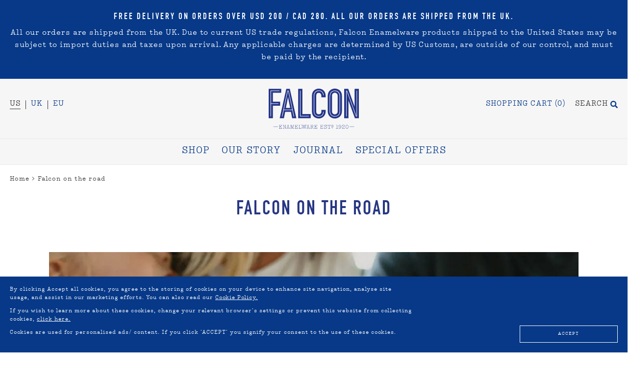

--- FILE ---
content_type: text/html; charset=utf-8
request_url: https://us.falconenamelware.com/blogs/journal-entries/falcon-on-the-road
body_size: 46105
content:
















<!doctype html>
<html class="no-js" lang="en">
    <!-- BING UET TAG -->
<script>(function(w,d,t,r,u){var f,n,i;w[u]=w[u]||[],f=function(){var o={ti:"25093639"};o.q=w[u],w[u]=new UET(o),w[u].push("pageLoad")},n=d.createElement(t),n.src=r,n.async=1,n.onload=n.onreadystatechange=function(){var s=this.readyState;s&&s!=="loaded"&&s!=="complete"||(f(),n.onload=n.onreadystatechange=null)},i=d.getElementsByTagName(t)[0],i.parentNode.insertBefore(n,i)})(window,document,"script","//bat.bing.com/bat.js","uetq");</script>
    <!-- Microsoft CLARITY -->
<script type="text/javascript">
    (function(c,l,a,r,i,t,y){
        c[a]=c[a]||function(){(c[a].q=c[a].q||[]).push(arguments)};
        t=l.createElement(r);t.async=1;t.src="https://www.clarity.ms/tag/"+i;
        y=l.getElementsByTagName(r)[0];y.parentNode.insertBefore(t,y);
    })(window, document, "clarity", "script", "eqhy1z5yy0");
</script>
<head>
  <script src="https://www.googleoptimize.com/optimize.js?id=OPT-TKSWVNQ"></script>
  <meta name="p:domain_verify" content="f8e1447057037cac9fff4c73c958065a"/>
  <meta name="facebook-domain-verification" content="fuq1y2kixps7pf3y6n2edgingtwgcg" />
    <!-- US store -->
  <meta charset="utf-8" />
  <meta http-equiv="X-UA-Compatible" content="IE=edge">
  <meta name="viewport" content="width=device-width, initial-scale=1">
  <!--October Comms--><meta name="google-site-verification" content="wUAdjHEcL1lRsaTP-MHlZarzV3A99-qsjJMIKSQUx8Q" />
     <script>
window.dataLayer = window.dataLayer || [];
</script>

  <!-- Google Tag Manager -->
<script>(function(w,d,s,l,i){w[l]=w[l]||[];w[l].push({'gtm.start':
new Date().getTime(),event:'gtm.js'});var f=d.getElementsByTagName(s)[0],
j=d.createElement(s),dl=l!='dataLayer'?'&l='+l:'';j.async=true;j.src=
'https://www.googletagmanager.com/gtm.js?id='+i+dl;f.parentNode.insertBefore(j,f);
})(window,document,'script','dataLayer','GTM-WHZCSFM');</script>
<!-- End Google Tag Manager -->

    <link rel="preconnect" href="//cdn.shopify.com" />

  <title>
      
        
        Falcon on the road &mdash; Falcon Enamelware
      
  </title>

  <script>
    function enableTracking () { window.__rmcp = [1,2,3,4,5] }
    (function () {
      var b = document.cookie.match('(^|[^;]+)\\s*userConsentsToCookies\\s*=\\s*([^;]+)')
      var hasCookie = b ? b.pop() : false
      if (hasCookie) { enableTracking() }
    })()
  </script>

    



  <script type="text/javascript">
    var cart_total = 0;
  </script>

  <script type="text/javascript">var pageName = 'page';
  </script>

    

  <script type="text/javascript" src="//us.falconenamelware.com/cdn/shop/t/165/assets/app.js?v=118849855518788685391686315669" async defer></script>

  <link href="//us.falconenamelware.com/cdn/shop/t/165/assets/app.css?v=8745871656051558451697117958" rel="stylesheet" type="text/css" />

    
  <script>window.performance && window.performance.mark && window.performance.mark('shopify.content_for_header.start');</script><meta name="google-site-verification" content="wUAdjHEcL1lRsaTP-MHlZarzV3A99-qsjJMIKSQUx8Q">
<meta id="shopify-digital-wallet" name="shopify-digital-wallet" content="/19879437/digital_wallets/dialog">
<meta name="shopify-checkout-api-token" content="61200c6096abe343213a708dab5f2782">
<link rel="alternate" type="application/atom+xml" title="Feed" href="/blogs/journal-entries.atom" />
<script async="async" src="/checkouts/internal/preloads.js?locale=en-US"></script>
<link rel="preconnect" href="https://shop.app" crossorigin="anonymous">
<script async="async" src="https://shop.app/checkouts/internal/preloads.js?locale=en-US&shop_id=19879437" crossorigin="anonymous"></script>
<script id="apple-pay-shop-capabilities" type="application/json">{"shopId":19879437,"countryCode":"GB","currencyCode":"USD","merchantCapabilities":["supports3DS"],"merchantId":"gid:\/\/shopify\/Shop\/19879437","merchantName":"Falcon Enamelware","requiredBillingContactFields":["postalAddress","email","phone"],"requiredShippingContactFields":["postalAddress","email","phone"],"shippingType":"shipping","supportedNetworks":["visa","maestro","masterCard","amex","discover","elo"],"total":{"type":"pending","label":"Falcon Enamelware","amount":"1.00"},"shopifyPaymentsEnabled":true,"supportsSubscriptions":true}</script>
<script id="shopify-features" type="application/json">{"accessToken":"61200c6096abe343213a708dab5f2782","betas":["rich-media-storefront-analytics"],"domain":"us.falconenamelware.com","predictiveSearch":true,"shopId":19879437,"locale":"en"}</script>
<script>var Shopify = Shopify || {};
Shopify.shop = "falcon-us.myshopify.com";
Shopify.locale = "en";
Shopify.currency = {"active":"USD","rate":"1.0"};
Shopify.country = "US";
Shopify.theme = {"name":"Falcon US (newsletter)","id":152320311598,"schema_name":"Falcon Enamelware","schema_version":"2.0.0","theme_store_id":null,"role":"main"};
Shopify.theme.handle = "null";
Shopify.theme.style = {"id":null,"handle":null};
Shopify.cdnHost = "us.falconenamelware.com/cdn";
Shopify.routes = Shopify.routes || {};
Shopify.routes.root = "/";</script>
<script type="module">!function(o){(o.Shopify=o.Shopify||{}).modules=!0}(window);</script>
<script>!function(o){function n(){var o=[];function n(){o.push(Array.prototype.slice.apply(arguments))}return n.q=o,n}var t=o.Shopify=o.Shopify||{};t.loadFeatures=n(),t.autoloadFeatures=n()}(window);</script>
<script>
  window.ShopifyPay = window.ShopifyPay || {};
  window.ShopifyPay.apiHost = "shop.app\/pay";
  window.ShopifyPay.redirectState = null;
</script>
<script id="shop-js-analytics" type="application/json">{"pageType":"article"}</script>
<script defer="defer" async type="module" src="//us.falconenamelware.com/cdn/shopifycloud/shop-js/modules/v2/client.init-shop-cart-sync_CG-L-Qzi.en.esm.js"></script>
<script defer="defer" async type="module" src="//us.falconenamelware.com/cdn/shopifycloud/shop-js/modules/v2/chunk.common_B8yXDTDb.esm.js"></script>
<script type="module">
  await import("//us.falconenamelware.com/cdn/shopifycloud/shop-js/modules/v2/client.init-shop-cart-sync_CG-L-Qzi.en.esm.js");
await import("//us.falconenamelware.com/cdn/shopifycloud/shop-js/modules/v2/chunk.common_B8yXDTDb.esm.js");

  window.Shopify.SignInWithShop?.initShopCartSync?.({"fedCMEnabled":true,"windoidEnabled":true});

</script>
<script>
  window.Shopify = window.Shopify || {};
  if (!window.Shopify.featureAssets) window.Shopify.featureAssets = {};
  window.Shopify.featureAssets['shop-js'] = {"shop-cart-sync":["modules/v2/client.shop-cart-sync_C7TtgCZT.en.esm.js","modules/v2/chunk.common_B8yXDTDb.esm.js"],"shop-button":["modules/v2/client.shop-button_aOcg-RjH.en.esm.js","modules/v2/chunk.common_B8yXDTDb.esm.js"],"init-shop-email-lookup-coordinator":["modules/v2/client.init-shop-email-lookup-coordinator_D-37GF_a.en.esm.js","modules/v2/chunk.common_B8yXDTDb.esm.js"],"init-fed-cm":["modules/v2/client.init-fed-cm_DGh7x7ZX.en.esm.js","modules/v2/chunk.common_B8yXDTDb.esm.js"],"init-windoid":["modules/v2/client.init-windoid_C5PxDKWE.en.esm.js","modules/v2/chunk.common_B8yXDTDb.esm.js"],"shop-toast-manager":["modules/v2/client.shop-toast-manager_BmSBWum3.en.esm.js","modules/v2/chunk.common_B8yXDTDb.esm.js"],"shop-cash-offers":["modules/v2/client.shop-cash-offers_DkchToOx.en.esm.js","modules/v2/chunk.common_B8yXDTDb.esm.js","modules/v2/chunk.modal_dvVUSHam.esm.js"],"init-shop-cart-sync":["modules/v2/client.init-shop-cart-sync_CG-L-Qzi.en.esm.js","modules/v2/chunk.common_B8yXDTDb.esm.js"],"avatar":["modules/v2/client.avatar_BTnouDA3.en.esm.js"],"shop-login-button":["modules/v2/client.shop-login-button_DrVPCwAQ.en.esm.js","modules/v2/chunk.common_B8yXDTDb.esm.js","modules/v2/chunk.modal_dvVUSHam.esm.js"],"pay-button":["modules/v2/client.pay-button_Cw45D1uM.en.esm.js","modules/v2/chunk.common_B8yXDTDb.esm.js"],"init-customer-accounts":["modules/v2/client.init-customer-accounts_BNYsaOzg.en.esm.js","modules/v2/client.shop-login-button_DrVPCwAQ.en.esm.js","modules/v2/chunk.common_B8yXDTDb.esm.js","modules/v2/chunk.modal_dvVUSHam.esm.js"],"checkout-modal":["modules/v2/client.checkout-modal_NoX7b1qq.en.esm.js","modules/v2/chunk.common_B8yXDTDb.esm.js","modules/v2/chunk.modal_dvVUSHam.esm.js"],"init-customer-accounts-sign-up":["modules/v2/client.init-customer-accounts-sign-up_pIEGEpjr.en.esm.js","modules/v2/client.shop-login-button_DrVPCwAQ.en.esm.js","modules/v2/chunk.common_B8yXDTDb.esm.js","modules/v2/chunk.modal_dvVUSHam.esm.js"],"init-shop-for-new-customer-accounts":["modules/v2/client.init-shop-for-new-customer-accounts_BIu2e6le.en.esm.js","modules/v2/client.shop-login-button_DrVPCwAQ.en.esm.js","modules/v2/chunk.common_B8yXDTDb.esm.js","modules/v2/chunk.modal_dvVUSHam.esm.js"],"shop-follow-button":["modules/v2/client.shop-follow-button_B6YY9G4U.en.esm.js","modules/v2/chunk.common_B8yXDTDb.esm.js","modules/v2/chunk.modal_dvVUSHam.esm.js"],"lead-capture":["modules/v2/client.lead-capture_o2hOda6W.en.esm.js","modules/v2/chunk.common_B8yXDTDb.esm.js","modules/v2/chunk.modal_dvVUSHam.esm.js"],"shop-login":["modules/v2/client.shop-login_DA8-MZ-E.en.esm.js","modules/v2/chunk.common_B8yXDTDb.esm.js","modules/v2/chunk.modal_dvVUSHam.esm.js"],"payment-terms":["modules/v2/client.payment-terms_BFsudFhJ.en.esm.js","modules/v2/chunk.common_B8yXDTDb.esm.js","modules/v2/chunk.modal_dvVUSHam.esm.js"]};
</script>
<script>(function() {
  var isLoaded = false;
  function asyncLoad() {
    if (isLoaded) return;
    isLoaded = true;
    var urls = ["https:\/\/na.shgcdn3.com\/collector.js?shop=falcon-us.myshopify.com","https:\/\/d1639lhkj5l89m.cloudfront.net\/js\/storefront\/uppromote.js?shop=falcon-us.myshopify.com","\/\/cdn.shopify.com\/proxy\/ce2ee7e408e22ab144277768aac30a0067ec0b53ffb7227bb433948332bf47d3\/sa-prod.saincserv.com\/i\/notification-432GX7FK.js?shop=falcon-us.myshopify.com\u0026sp-cache-control=cHVibGljLCBtYXgtYWdlPTkwMA"];
    for (var i = 0; i < urls.length; i++) {
      var s = document.createElement('script');
      s.type = 'text/javascript';
      s.async = true;
      s.src = urls[i];
      var x = document.getElementsByTagName('script')[0];
      x.parentNode.insertBefore(s, x);
    }
  };
  if(window.attachEvent) {
    window.attachEvent('onload', asyncLoad);
  } else {
    window.addEventListener('load', asyncLoad, false);
  }
})();</script>
<script id="__st">var __st={"a":19879437,"offset":-18000,"reqid":"02723ca0-316c-4ae8-af9a-d3aeb7d8697f-1767992344","pageurl":"us.falconenamelware.com\/blogs\/journal-entries\/falcon-on-the-road","s":"articles-558171390146","u":"da83c61afff0","p":"article","rtyp":"article","rid":558171390146};</script>
<script>window.ShopifyPaypalV4VisibilityTracking = true;</script>
<script id="form-persister">!function(){'use strict';const t='contact',e='new_comment',n=[[t,t],['blogs',e],['comments',e],[t,'customer']],o='password',r='form_key',c=['recaptcha-v3-token','g-recaptcha-response','h-captcha-response',o],s=()=>{try{return window.sessionStorage}catch{return}},i='__shopify_v',u=t=>t.elements[r],a=function(){const t=[...n].map((([t,e])=>`form[action*='/${t}']:not([data-nocaptcha='true']) input[name='form_type'][value='${e}']`)).join(',');var e;return e=t,()=>e?[...document.querySelectorAll(e)].map((t=>t.form)):[]}();function m(t){const e=u(t);a().includes(t)&&(!e||!e.value)&&function(t){try{if(!s())return;!function(t){const e=s();if(!e)return;const n=u(t);if(!n)return;const o=n.value;o&&e.removeItem(o)}(t);const e=Array.from(Array(32),(()=>Math.random().toString(36)[2])).join('');!function(t,e){u(t)||t.append(Object.assign(document.createElement('input'),{type:'hidden',name:r})),t.elements[r].value=e}(t,e),function(t,e){const n=s();if(!n)return;const r=[...t.querySelectorAll(`input[type='${o}']`)].map((({name:t})=>t)),u=[...c,...r],a={};for(const[o,c]of new FormData(t).entries())u.includes(o)||(a[o]=c);n.setItem(e,JSON.stringify({[i]:1,action:t.action,data:a}))}(t,e)}catch(e){console.error('failed to persist form',e)}}(t)}const f=t=>{if('true'===t.dataset.persistBound)return;const e=function(t,e){const n=function(t){return'function'==typeof t.submit?t.submit:HTMLFormElement.prototype.submit}(t).bind(t);return function(){let t;return()=>{t||(t=!0,(()=>{try{e(),n()}catch(t){(t=>{console.error('form submit failed',t)})(t)}})(),setTimeout((()=>t=!1),250))}}()}(t,(()=>{m(t)}));!function(t,e){if('function'==typeof t.submit&&'function'==typeof e)try{t.submit=e}catch{}}(t,e),t.addEventListener('submit',(t=>{t.preventDefault(),e()})),t.dataset.persistBound='true'};!function(){function t(t){const e=(t=>{const e=t.target;return e instanceof HTMLFormElement?e:e&&e.form})(t);e&&m(e)}document.addEventListener('submit',t),document.addEventListener('DOMContentLoaded',(()=>{const e=a();for(const t of e)f(t);var n;n=document.body,new window.MutationObserver((t=>{for(const e of t)if('childList'===e.type&&e.addedNodes.length)for(const t of e.addedNodes)1===t.nodeType&&'FORM'===t.tagName&&a().includes(t)&&f(t)})).observe(n,{childList:!0,subtree:!0,attributes:!1}),document.removeEventListener('submit',t)}))}()}();</script>
<script integrity="sha256-4kQ18oKyAcykRKYeNunJcIwy7WH5gtpwJnB7kiuLZ1E=" data-source-attribution="shopify.loadfeatures" defer="defer" src="//us.falconenamelware.com/cdn/shopifycloud/storefront/assets/storefront/load_feature-a0a9edcb.js" crossorigin="anonymous"></script>
<script crossorigin="anonymous" defer="defer" src="//us.falconenamelware.com/cdn/shopifycloud/storefront/assets/shopify_pay/storefront-65b4c6d7.js?v=20250812"></script>
<script data-source-attribution="shopify.dynamic_checkout.dynamic.init">var Shopify=Shopify||{};Shopify.PaymentButton=Shopify.PaymentButton||{isStorefrontPortableWallets:!0,init:function(){window.Shopify.PaymentButton.init=function(){};var t=document.createElement("script");t.src="https://us.falconenamelware.com/cdn/shopifycloud/portable-wallets/latest/portable-wallets.en.js",t.type="module",document.head.appendChild(t)}};
</script>
<script data-source-attribution="shopify.dynamic_checkout.buyer_consent">
  function portableWalletsHideBuyerConsent(e){var t=document.getElementById("shopify-buyer-consent"),n=document.getElementById("shopify-subscription-policy-button");t&&n&&(t.classList.add("hidden"),t.setAttribute("aria-hidden","true"),n.removeEventListener("click",e))}function portableWalletsShowBuyerConsent(e){var t=document.getElementById("shopify-buyer-consent"),n=document.getElementById("shopify-subscription-policy-button");t&&n&&(t.classList.remove("hidden"),t.removeAttribute("aria-hidden"),n.addEventListener("click",e))}window.Shopify?.PaymentButton&&(window.Shopify.PaymentButton.hideBuyerConsent=portableWalletsHideBuyerConsent,window.Shopify.PaymentButton.showBuyerConsent=portableWalletsShowBuyerConsent);
</script>
<script data-source-attribution="shopify.dynamic_checkout.cart.bootstrap">document.addEventListener("DOMContentLoaded",(function(){function t(){return document.querySelector("shopify-accelerated-checkout-cart, shopify-accelerated-checkout")}if(t())Shopify.PaymentButton.init();else{new MutationObserver((function(e,n){t()&&(Shopify.PaymentButton.init(),n.disconnect())})).observe(document.body,{childList:!0,subtree:!0})}}));
</script>
<link id="shopify-accelerated-checkout-styles" rel="stylesheet" media="screen" href="https://us.falconenamelware.com/cdn/shopifycloud/portable-wallets/latest/accelerated-checkout-backwards-compat.css" crossorigin="anonymous">
<style id="shopify-accelerated-checkout-cart">
        #shopify-buyer-consent {
  margin-top: 1em;
  display: inline-block;
  width: 100%;
}

#shopify-buyer-consent.hidden {
  display: none;
}

#shopify-subscription-policy-button {
  background: none;
  border: none;
  padding: 0;
  text-decoration: underline;
  font-size: inherit;
  cursor: pointer;
}

#shopify-subscription-policy-button::before {
  box-shadow: none;
}

      </style>

<script>window.performance && window.performance.mark && window.performance.mark('shopify.content_for_header.end');</script>
  



  <script type="text/javascript">
    window.__shgProducts = window.__shgProducts || {};
    
      
      
        window.__shgProducts["2-pint-jug"] = {"id":119192125467,"title":"2 Pint Jug","handle":"2-pint-jug","description":"\u003cp\u003eComplete with a measuring decal on the inside, the 2 Pint Jug is the perfect addition to a cook’s kitchen.\u003c\/p\u003e\n\u003c!-- split --\u003e\n\u003cp\u003e2 Pint Jugs are 6\u003cspan\u003e⅔\"\u003c\/span\u003e tall and hold 38 fl oz.\u003c\/p\u003e","published_at":"2017-09-26T10:25:03-04:00","created_at":"2017-09-25T11:11:04-04:00","vendor":"Falcon Enamelware","type":"2 Pint Jugs","tags":["coal-black","Colour_Black","Colour_Blue","Colour_Grey","Colour_Red","Colour_Samphire","enamel","enamelware","falcon","mug","pigeon-grey","pillarbox-red","related-mini-tumbler","related-sauce-dishes","related-serving-tray","related-tumblers","samphire-green","white-with-blue-rim"],"price":4400,"price_min":4400,"price_max":4400,"available":true,"price_varies":false,"compare_at_price":null,"compare_at_price_min":0,"compare_at_price_max":0,"compare_at_price_varies":false,"variants":[{"id":1272749457435,"title":"White with Blue rim","option1":"White with Blue rim","option2":null,"option3":null,"sku":"FAL-MJU-BW-UK","requires_shipping":true,"taxable":true,"featured_image":{"id":37184376930538,"product_id":119192125467,"position":1,"created_at":"2022-04-30T12:46:40-04:00","updated_at":"2022-04-30T12:46:40-04:00","alt":null,"width":3600,"height":2880,"src":"\/\/us.falconenamelware.com\/cdn\/shop\/products\/10297c03-0cdd-4c65-9c10-a742988d5615.jpg?v=1651337200","variant_ids":[1272749457435]},"available":true,"name":"2 Pint Jug - White with Blue rim","public_title":"White with Blue rim","options":["White with Blue rim"],"price":4400,"weight":0,"compare_at_price":null,"inventory_quantity":80,"inventory_management":"shopify","inventory_policy":"deny","barcode":"5012823110786","featured_media":{"alt":null,"id":29751695016170,"position":1,"preview_image":{"aspect_ratio":1.25,"height":2880,"width":3600,"src":"\/\/us.falconenamelware.com\/cdn\/shop\/products\/10297c03-0cdd-4c65-9c10-a742988d5615.jpg?v=1651337200"}},"requires_selling_plan":false,"selling_plan_allocations":[],"quantity_rule":{"min":1,"max":null,"increment":1}},{"id":1397614149659,"title":"Pillarbox Red","option1":"Pillarbox Red","option2":null,"option3":null,"sku":"FAL-MJU-RR-UK","requires_shipping":true,"taxable":true,"featured_image":{"id":37204802371818,"product_id":119192125467,"position":2,"created_at":"2022-05-03T08:33:59-04:00","updated_at":"2022-05-03T08:34:13-04:00","alt":null,"width":3600,"height":2880,"src":"\/\/us.falconenamelware.com\/cdn\/shop\/products\/falcon-medium_jug-pillarbox_red-pkg-rgb.jpg?v=1651581253","variant_ids":[1397614149659]},"available":true,"name":"2 Pint Jug - Pillarbox Red","public_title":"Pillarbox Red","options":["Pillarbox Red"],"price":4400,"weight":0,"compare_at_price":null,"inventory_quantity":80,"inventory_management":"shopify","inventory_policy":"deny","barcode":"5012823110793","featured_media":{"alt":null,"id":29772435685610,"position":2,"preview_image":{"aspect_ratio":1.25,"height":2880,"width":3600,"src":"\/\/us.falconenamelware.com\/cdn\/shop\/products\/falcon-medium_jug-pillarbox_red-pkg-rgb.jpg?v=1651581253"}},"requires_selling_plan":false,"selling_plan_allocations":[],"quantity_rule":{"min":1,"max":null,"increment":1}},{"id":42355001131242,"title":"Pigeon Grey","option1":"Pigeon Grey","option2":null,"option3":null,"sku":"FAL-MJU-GG-UK","requires_shipping":true,"taxable":true,"featured_image":{"id":37204802502890,"product_id":119192125467,"position":3,"created_at":"2022-05-03T08:33:59-04:00","updated_at":"2022-05-03T08:34:13-04:00","alt":null,"width":3600,"height":2880,"src":"\/\/us.falconenamelware.com\/cdn\/shop\/products\/falcon-medium_jug-pigeon_grey-pkg-rgb.jpg?v=1651581253","variant_ids":[42355001131242]},"available":true,"name":"2 Pint Jug - Pigeon Grey","public_title":"Pigeon Grey","options":["Pigeon Grey"],"price":4400,"weight":683,"compare_at_price":null,"inventory_quantity":80,"inventory_management":"shopify","inventory_policy":"deny","barcode":"5012823110809","featured_media":{"alt":null,"id":29772435652842,"position":3,"preview_image":{"aspect_ratio":1.25,"height":2880,"width":3600,"src":"\/\/us.falconenamelware.com\/cdn\/shop\/products\/falcon-medium_jug-pigeon_grey-pkg-rgb.jpg?v=1651581253"}},"requires_selling_plan":false,"selling_plan_allocations":[],"quantity_rule":{"min":1,"max":null,"increment":1}},{"id":1397621489691,"title":"Coal Black","option1":"Coal Black","option2":null,"option3":null,"sku":"FAL-MJU-BB-UK","requires_shipping":true,"taxable":true,"featured_image":{"id":37204802339050,"product_id":119192125467,"position":4,"created_at":"2022-05-03T08:33:59-04:00","updated_at":"2025-10-10T02:41:23-04:00","alt":null,"width":3600,"height":2880,"src":"\/\/us.falconenamelware.com\/cdn\/shop\/products\/falcon-medium_jug-coal_black-pkg-rgb.jpg?v=1760078483","variant_ids":[1397621489691]},"available":true,"name":"2 Pint Jug - Coal Black","public_title":"Coal Black","options":["Coal Black"],"price":4400,"weight":0,"compare_at_price":null,"inventory_quantity":76,"inventory_management":"shopify","inventory_policy":"deny","barcode":"5012823110816","featured_media":{"alt":null,"id":29772435587306,"position":4,"preview_image":{"aspect_ratio":1.25,"height":2880,"width":3600,"src":"\/\/us.falconenamelware.com\/cdn\/shop\/products\/falcon-medium_jug-coal_black-pkg-rgb.jpg?v=1760078483"}},"requires_selling_plan":false,"selling_plan_allocations":[],"quantity_rule":{"min":1,"max":null,"increment":1}},{"id":42222937276650,"title":"Samphire Green","option1":"Samphire Green","option2":null,"option3":null,"sku":"FAL-MJU-SM-UK","requires_shipping":true,"taxable":true,"featured_image":{"id":37204802404586,"product_id":119192125467,"position":5,"created_at":"2022-05-03T08:33:59-04:00","updated_at":"2022-05-03T08:34:01-04:00","alt":null,"width":3600,"height":2880,"src":"\/\/us.falconenamelware.com\/cdn\/shop\/products\/falcon-medium_jug-samphire_green-pkg-rgb.jpg?v=1651581241","variant_ids":[42222937276650]},"available":true,"name":"2 Pint Jug - Samphire Green","public_title":"Samphire Green","options":["Samphire Green"],"price":4400,"weight":683,"compare_at_price":null,"inventory_quantity":47,"inventory_management":"shopify","inventory_policy":"deny","barcode":"5012823110823","featured_media":{"alt":null,"id":29772435718378,"position":5,"preview_image":{"aspect_ratio":1.25,"height":2880,"width":3600,"src":"\/\/us.falconenamelware.com\/cdn\/shop\/products\/falcon-medium_jug-samphire_green-pkg-rgb.jpg?v=1651581241"}},"requires_selling_plan":false,"selling_plan_allocations":[],"quantity_rule":{"min":1,"max":null,"increment":1}}],"images":["\/\/us.falconenamelware.com\/cdn\/shop\/products\/10297c03-0cdd-4c65-9c10-a742988d5615.jpg?v=1651337200","\/\/us.falconenamelware.com\/cdn\/shop\/products\/falcon-medium_jug-pillarbox_red-pkg-rgb.jpg?v=1651581253","\/\/us.falconenamelware.com\/cdn\/shop\/products\/falcon-medium_jug-pigeon_grey-pkg-rgb.jpg?v=1651581253","\/\/us.falconenamelware.com\/cdn\/shop\/products\/falcon-medium_jug-coal_black-pkg-rgb.jpg?v=1760078483","\/\/us.falconenamelware.com\/cdn\/shop\/products\/falcon-medium_jug-samphire_green-pkg-rgb.jpg?v=1651581241"],"featured_image":"\/\/us.falconenamelware.com\/cdn\/shop\/products\/10297c03-0cdd-4c65-9c10-a742988d5615.jpg?v=1651337200","options":["Colour"],"media":[{"alt":null,"id":29751695016170,"position":1,"preview_image":{"aspect_ratio":1.25,"height":2880,"width":3600,"src":"\/\/us.falconenamelware.com\/cdn\/shop\/products\/10297c03-0cdd-4c65-9c10-a742988d5615.jpg?v=1651337200"},"aspect_ratio":1.25,"height":2880,"media_type":"image","src":"\/\/us.falconenamelware.com\/cdn\/shop\/products\/10297c03-0cdd-4c65-9c10-a742988d5615.jpg?v=1651337200","width":3600},{"alt":null,"id":29772435685610,"position":2,"preview_image":{"aspect_ratio":1.25,"height":2880,"width":3600,"src":"\/\/us.falconenamelware.com\/cdn\/shop\/products\/falcon-medium_jug-pillarbox_red-pkg-rgb.jpg?v=1651581253"},"aspect_ratio":1.25,"height":2880,"media_type":"image","src":"\/\/us.falconenamelware.com\/cdn\/shop\/products\/falcon-medium_jug-pillarbox_red-pkg-rgb.jpg?v=1651581253","width":3600},{"alt":null,"id":29772435652842,"position":3,"preview_image":{"aspect_ratio":1.25,"height":2880,"width":3600,"src":"\/\/us.falconenamelware.com\/cdn\/shop\/products\/falcon-medium_jug-pigeon_grey-pkg-rgb.jpg?v=1651581253"},"aspect_ratio":1.25,"height":2880,"media_type":"image","src":"\/\/us.falconenamelware.com\/cdn\/shop\/products\/falcon-medium_jug-pigeon_grey-pkg-rgb.jpg?v=1651581253","width":3600},{"alt":null,"id":29772435587306,"position":4,"preview_image":{"aspect_ratio":1.25,"height":2880,"width":3600,"src":"\/\/us.falconenamelware.com\/cdn\/shop\/products\/falcon-medium_jug-coal_black-pkg-rgb.jpg?v=1760078483"},"aspect_ratio":1.25,"height":2880,"media_type":"image","src":"\/\/us.falconenamelware.com\/cdn\/shop\/products\/falcon-medium_jug-coal_black-pkg-rgb.jpg?v=1760078483","width":3600},{"alt":null,"id":29772435718378,"position":5,"preview_image":{"aspect_ratio":1.25,"height":2880,"width":3600,"src":"\/\/us.falconenamelware.com\/cdn\/shop\/products\/falcon-medium_jug-samphire_green-pkg-rgb.jpg?v=1651581241"},"aspect_ratio":1.25,"height":2880,"media_type":"image","src":"\/\/us.falconenamelware.com\/cdn\/shop\/products\/falcon-medium_jug-samphire_green-pkg-rgb.jpg?v=1651581241","width":3600}],"requires_selling_plan":false,"selling_plan_groups":[],"content":"\u003cp\u003eComplete with a measuring decal on the inside, the 2 Pint Jug is the perfect addition to a cook’s kitchen.\u003c\/p\u003e\n\u003c!-- split --\u003e\n\u003cp\u003e2 Pint Jugs are 6\u003cspan\u003e⅔\"\u003c\/span\u003e tall and hold 38 fl oz.\u003c\/p\u003e"};
      
    
      
      
        window.__shgProducts["serving-tray"] = {"id":8733922315,"title":"Serving Tray","handle":"serving-tray","description":"\u003cp\u003eA deep sturdy enamel tray, ideal for loading up with slices of cake and a pot of tea.\u003c\/p\u003e\n\u003c!-- split --\u003e\n\u003cp\u003eServing Trays are 11\" long, 8⅝\" wide and 1⅜\" in depth.\u003c\/p\u003e\n\u003cp\u003eServing Trays are sold individually.\u003c\/p\u003e\n\u003c!-- split --\u003e","published_at":"2017-05-08T10:46:11-04:00","created_at":"2017-05-08T10:46:21-04:00","vendor":"Falcon Enamelware","type":"Serving Tray","tags":["coal-black","Colour_Black","Colour_Blue","Colour_Grey","Colour_Red","Colour_Samphire","enamel","enamelware","falcon","pigeon-grey","pillarbox-red","related-mug","related-pair-of-oven-gloves","related-plate-set","related-tumblers","samphire-green","sharing","white-with-blue-rim"],"price":4100,"price_min":4100,"price_max":4100,"available":true,"price_varies":false,"compare_at_price":null,"compare_at_price_min":0,"compare_at_price_max":0,"compare_at_price_varies":false,"variants":[{"id":42736108208362,"title":"White with Blue rim","option1":"White with Blue rim","option2":null,"option3":null,"sku":"FAL-TRA-BW-UK","requires_shipping":true,"taxable":true,"featured_image":{"id":37208105156842,"product_id":8733922315,"position":1,"created_at":"2022-05-03T17:16:48-04:00","updated_at":"2022-05-03T17:17:02-04:00","alt":null,"width":3600,"height":2880,"src":"\/\/us.falconenamelware.com\/cdn\/shop\/products\/falcon-serving_tray-original_white_blue-pkg-rgb.jpg?v=1651612622","variant_ids":[42736108208362]},"available":true,"name":"Serving Tray - White with Blue rim","public_title":"White with Blue rim","options":["White with Blue rim"],"price":4100,"weight":625,"compare_at_price":null,"inventory_quantity":47,"inventory_management":"shopify","inventory_policy":"deny","barcode":"5012823110304","featured_media":{"alt":null,"id":29775806267626,"position":1,"preview_image":{"aspect_ratio":1.25,"height":2880,"width":3600,"src":"\/\/us.falconenamelware.com\/cdn\/shop\/products\/falcon-serving_tray-original_white_blue-pkg-rgb.jpg?v=1651612622"}},"requires_selling_plan":false,"selling_plan_allocations":[],"quantity_rule":{"min":1,"max":null,"increment":1}},{"id":30598537227,"title":"Pillarbox Red","option1":"Pillarbox Red","option2":null,"option3":null,"sku":"FAL-TRA-RR-UK","requires_shipping":true,"taxable":true,"featured_image":{"id":37208104993002,"product_id":8733922315,"position":2,"created_at":"2022-05-03T17:16:48-04:00","updated_at":"2022-05-03T17:17:02-04:00","alt":null,"width":3600,"height":2880,"src":"\/\/us.falconenamelware.com\/cdn\/shop\/products\/falcon-serving_tray-pillarbox_red-pkg-rgb.jpg?v=1651612622","variant_ids":[30598537227]},"available":true,"name":"Serving Tray - Pillarbox Red","public_title":"Pillarbox Red","options":["Pillarbox Red"],"price":4100,"weight":500,"compare_at_price":null,"inventory_quantity":80,"inventory_management":"shopify","inventory_policy":"deny","barcode":"5012823110311","featured_media":{"alt":null,"id":29775806333162,"position":2,"preview_image":{"aspect_ratio":1.25,"height":2880,"width":3600,"src":"\/\/us.falconenamelware.com\/cdn\/shop\/products\/falcon-serving_tray-pillarbox_red-pkg-rgb.jpg?v=1651612622"}},"requires_selling_plan":false,"selling_plan_allocations":[],"quantity_rule":{"min":1,"max":null,"increment":1}},{"id":42988041634026,"title":"Pigeon Grey","option1":"Pigeon Grey","option2":null,"option3":null,"sku":"FAL-TRA-GG-UK","requires_shipping":true,"taxable":true,"featured_image":{"id":37211901362410,"product_id":8733922315,"position":3,"created_at":"2022-05-04T05:20:31-04:00","updated_at":"2022-05-04T05:20:31-04:00","alt":null,"width":2048,"height":1638,"src":"\/\/us.falconenamelware.com\/cdn\/shop\/products\/falcon-serving_tray-pigeon_grey-pkg-rgb_04636bd3-1343-4f0c-906a-625e418b1b18.jpg?v=1651656031","variant_ids":[42988041634026]},"available":true,"name":"Serving Tray - Pigeon Grey","public_title":"Pigeon Grey","options":["Pigeon Grey"],"price":4100,"weight":625,"compare_at_price":null,"inventory_quantity":80,"inventory_management":"shopify","inventory_policy":"deny","barcode":"5012823110328","featured_media":{"alt":null,"id":29779677282538,"position":3,"preview_image":{"aspect_ratio":1.25,"height":1638,"width":2048,"src":"\/\/us.falconenamelware.com\/cdn\/shop\/products\/falcon-serving_tray-pigeon_grey-pkg-rgb_04636bd3-1343-4f0c-906a-625e418b1b18.jpg?v=1651656031"}},"requires_selling_plan":false,"selling_plan_allocations":[],"quantity_rule":{"min":1,"max":null,"increment":1}},{"id":42691956080874,"title":"Coal Black","option1":"Coal Black","option2":null,"option3":null,"sku":"FAL-TRA-BK-UK","requires_shipping":true,"taxable":true,"featured_image":{"id":37208105091306,"product_id":8733922315,"position":4,"created_at":"2022-05-03T17:16:48-04:00","updated_at":"2022-05-03T17:17:02-04:00","alt":null,"width":3600,"height":2880,"src":"\/\/us.falconenamelware.com\/cdn\/shop\/products\/falcon-serving_tray-coal_black-pkg-rgb.jpg?v=1651612622","variant_ids":[42691956080874]},"available":true,"name":"Serving Tray - Coal Black","public_title":"Coal Black","options":["Coal Black"],"price":4100,"weight":625,"compare_at_price":null,"inventory_quantity":80,"inventory_management":"shopify","inventory_policy":"deny","barcode":"5012823110496","featured_media":{"alt":null,"id":29775806234858,"position":4,"preview_image":{"aspect_ratio":1.25,"height":2880,"width":3600,"src":"\/\/us.falconenamelware.com\/cdn\/shop\/products\/falcon-serving_tray-coal_black-pkg-rgb.jpg?v=1651612622"}},"requires_selling_plan":false,"selling_plan_allocations":[],"quantity_rule":{"min":1,"max":null,"increment":1}},{"id":6290813845531,"title":"Samphire Green","option1":"Samphire Green","option2":null,"option3":null,"sku":"FAL-TRA-SM-UK","requires_shipping":true,"taxable":true,"featured_image":{"id":37184372277482,"product_id":8733922315,"position":5,"created_at":"2022-04-30T12:45:41-04:00","updated_at":"2022-05-03T17:17:02-04:00","alt":null,"width":3600,"height":2880,"src":"\/\/us.falconenamelware.com\/cdn\/shop\/products\/f8d1e361-4998-4d0c-8520-24c04357e908.jpg?v=1651612622","variant_ids":[6290813845531]},"available":true,"name":"Serving Tray - Samphire Green","public_title":"Samphire Green","options":["Samphire Green"],"price":4100,"weight":500,"compare_at_price":null,"inventory_quantity":80,"inventory_management":"shopify","inventory_policy":"deny","barcode":"5012823110908","featured_media":{"alt":null,"id":29751690232042,"position":5,"preview_image":{"aspect_ratio":1.25,"height":2880,"width":3600,"src":"\/\/us.falconenamelware.com\/cdn\/shop\/products\/f8d1e361-4998-4d0c-8520-24c04357e908.jpg?v=1651612622"}},"requires_selling_plan":false,"selling_plan_allocations":[],"quantity_rule":{"min":1,"max":null,"increment":1}}],"images":["\/\/us.falconenamelware.com\/cdn\/shop\/products\/falcon-serving_tray-original_white_blue-pkg-rgb.jpg?v=1651612622","\/\/us.falconenamelware.com\/cdn\/shop\/products\/falcon-serving_tray-pillarbox_red-pkg-rgb.jpg?v=1651612622","\/\/us.falconenamelware.com\/cdn\/shop\/products\/falcon-serving_tray-pigeon_grey-pkg-rgb_04636bd3-1343-4f0c-906a-625e418b1b18.jpg?v=1651656031","\/\/us.falconenamelware.com\/cdn\/shop\/products\/falcon-serving_tray-coal_black-pkg-rgb.jpg?v=1651612622","\/\/us.falconenamelware.com\/cdn\/shop\/products\/f8d1e361-4998-4d0c-8520-24c04357e908.jpg?v=1651612622"],"featured_image":"\/\/us.falconenamelware.com\/cdn\/shop\/products\/falcon-serving_tray-original_white_blue-pkg-rgb.jpg?v=1651612622","options":["Color"],"media":[{"alt":null,"id":29775806267626,"position":1,"preview_image":{"aspect_ratio":1.25,"height":2880,"width":3600,"src":"\/\/us.falconenamelware.com\/cdn\/shop\/products\/falcon-serving_tray-original_white_blue-pkg-rgb.jpg?v=1651612622"},"aspect_ratio":1.25,"height":2880,"media_type":"image","src":"\/\/us.falconenamelware.com\/cdn\/shop\/products\/falcon-serving_tray-original_white_blue-pkg-rgb.jpg?v=1651612622","width":3600},{"alt":null,"id":29775806333162,"position":2,"preview_image":{"aspect_ratio":1.25,"height":2880,"width":3600,"src":"\/\/us.falconenamelware.com\/cdn\/shop\/products\/falcon-serving_tray-pillarbox_red-pkg-rgb.jpg?v=1651612622"},"aspect_ratio":1.25,"height":2880,"media_type":"image","src":"\/\/us.falconenamelware.com\/cdn\/shop\/products\/falcon-serving_tray-pillarbox_red-pkg-rgb.jpg?v=1651612622","width":3600},{"alt":null,"id":29779677282538,"position":3,"preview_image":{"aspect_ratio":1.25,"height":1638,"width":2048,"src":"\/\/us.falconenamelware.com\/cdn\/shop\/products\/falcon-serving_tray-pigeon_grey-pkg-rgb_04636bd3-1343-4f0c-906a-625e418b1b18.jpg?v=1651656031"},"aspect_ratio":1.25,"height":1638,"media_type":"image","src":"\/\/us.falconenamelware.com\/cdn\/shop\/products\/falcon-serving_tray-pigeon_grey-pkg-rgb_04636bd3-1343-4f0c-906a-625e418b1b18.jpg?v=1651656031","width":2048},{"alt":null,"id":29775806234858,"position":4,"preview_image":{"aspect_ratio":1.25,"height":2880,"width":3600,"src":"\/\/us.falconenamelware.com\/cdn\/shop\/products\/falcon-serving_tray-coal_black-pkg-rgb.jpg?v=1651612622"},"aspect_ratio":1.25,"height":2880,"media_type":"image","src":"\/\/us.falconenamelware.com\/cdn\/shop\/products\/falcon-serving_tray-coal_black-pkg-rgb.jpg?v=1651612622","width":3600},{"alt":null,"id":29751690232042,"position":5,"preview_image":{"aspect_ratio":1.25,"height":2880,"width":3600,"src":"\/\/us.falconenamelware.com\/cdn\/shop\/products\/f8d1e361-4998-4d0c-8520-24c04357e908.jpg?v=1651612622"},"aspect_ratio":1.25,"height":2880,"media_type":"image","src":"\/\/us.falconenamelware.com\/cdn\/shop\/products\/f8d1e361-4998-4d0c-8520-24c04357e908.jpg?v=1651612622","width":3600}],"requires_selling_plan":false,"selling_plan_groups":[],"content":"\u003cp\u003eA deep sturdy enamel tray, ideal for loading up with slices of cake and a pot of tea.\u003c\/p\u003e\n\u003c!-- split --\u003e\n\u003cp\u003eServing Trays are 11\" long, 8⅝\" wide and 1⅜\" in depth.\u003c\/p\u003e\n\u003cp\u003eServing Trays are sold individually.\u003c\/p\u003e\n\u003c!-- split --\u003e"};
      
    
      
      
        window.__shgProducts["pie-dishes"] = {"id":8733933515,"title":"Pie Dishes","handle":"pie-dishes","description":"\u003cp\u003eThis set of four enamel individual pie dishes can be used for serving up sides or solo portions for dinner parties.\u003c\/p\u003e\n\u003c!-- split --\u003e\n\n\u003cp\u003eThis set contains\u003c\/p\u003e\n\u003cul\u003e\n\u003cli\u003e4 x 7⅞\" pie dishes\u003c\/li\u003e\n\u003c\/ul\u003e\n\u003cp\u003e\u003cimg src=\"\/\/cdn.shopify.com\/s\/files\/1\/0076\/9852\/files\/falcon-website-diagram-pie_dishes.jpg?98\"\u003e\u003c\/p\u003e\n\u003c!-- split --\u003e","published_at":"2017-05-08T10:47:28-04:00","created_at":"2017-05-08T10:47:37-04:00","vendor":"Falcon Enamelware","type":"Pie Dishes","tags":["bake","coal-black","Colour_Black","Colour_Blue","Colour_Grey","Colour_Red","enamel","enamelware","falcon","pie","pigeon-grey","pillarbox-red","plates","related-12cm-bowls","related-deep-plate","related-falcon-gift-set","related-pie-set","set","white-with-blue-rim"],"price":7800,"price_min":7800,"price_max":7800,"available":true,"price_varies":false,"compare_at_price":null,"compare_at_price_min":0,"compare_at_price_max":0,"compare_at_price_varies":false,"variants":[{"id":42963057869034,"title":"White with Blue rim","option1":"White with Blue rim","option2":null,"option3":null,"sku":"FAL-DIS-BW-UK","requires_shipping":true,"taxable":true,"featured_image":{"id":37297210982634,"product_id":8733933515,"position":1,"created_at":"2022-05-20T08:57:05-04:00","updated_at":"2022-05-20T08:57:05-04:00","alt":null,"width":2048,"height":1638,"src":"\/\/us.falconenamelware.com\/cdn\/shop\/products\/falcon-pie_dish-original_white_blue-pkg-rgb_255d5507-a6ff-43cc-9aa3-251e65f30d4b.jpg?v=1653051425","variant_ids":[42963057869034]},"available":true,"name":"Pie Dishes - White with Blue rim","public_title":"White with Blue rim","options":["White with Blue rim"],"price":7800,"weight":840,"compare_at_price":null,"inventory_quantity":80,"inventory_management":"shopify","inventory_policy":"deny","barcode":"5012823110380","featured_media":{"alt":null,"id":29867468030186,"position":1,"preview_image":{"aspect_ratio":1.25,"height":1638,"width":2048,"src":"\/\/us.falconenamelware.com\/cdn\/shop\/products\/falcon-pie_dish-original_white_blue-pkg-rgb_255d5507-a6ff-43cc-9aa3-251e65f30d4b.jpg?v=1653051425"}},"requires_selling_plan":false,"selling_plan_allocations":[],"quantity_rule":{"min":1,"max":null,"increment":1}},{"id":30598581771,"title":"Pillarbox Red","option1":"Pillarbox Red","option2":null,"option3":null,"sku":"FAL-DIS-RR-UK","requires_shipping":true,"taxable":true,"featured_image":{"id":37208016912618,"product_id":8733933515,"position":2,"created_at":"2022-05-03T16:59:56-04:00","updated_at":"2022-05-03T17:00:03-04:00","alt":null,"width":3600,"height":2880,"src":"\/\/us.falconenamelware.com\/cdn\/shop\/products\/falcon-pie_dish-pillarbox_red-pkg-rgb.jpg?v=1651611603","variant_ids":[30598581771]},"available":true,"name":"Pie Dishes - Pillarbox Red","public_title":"Pillarbox Red","options":["Pillarbox Red"],"price":7800,"weight":1000,"compare_at_price":null,"inventory_quantity":80,"inventory_management":"shopify","inventory_policy":"deny","barcode":"5012823110397","featured_media":{"alt":null,"id":29775717138666,"position":2,"preview_image":{"aspect_ratio":1.25,"height":2880,"width":3600,"src":"\/\/us.falconenamelware.com\/cdn\/shop\/products\/falcon-pie_dish-pillarbox_red-pkg-rgb.jpg?v=1651611603"}},"requires_selling_plan":false,"selling_plan_allocations":[],"quantity_rule":{"min":1,"max":null,"increment":1}},{"id":30598581835,"title":"Pigeon Grey","option1":"Pigeon Grey","option2":null,"option3":null,"sku":"FAL-DIS-GG-UK","requires_shipping":true,"taxable":true,"featured_image":{"id":37208016879850,"product_id":8733933515,"position":3,"created_at":"2022-05-03T16:59:56-04:00","updated_at":"2022-05-03T17:00:03-04:00","alt":null,"width":3600,"height":2880,"src":"\/\/us.falconenamelware.com\/cdn\/shop\/products\/falcon-pie_dish-pigeon_grey-pkg-rgb.jpg?v=1651611603","variant_ids":[30598581835]},"available":true,"name":"Pie Dishes - Pigeon Grey","public_title":"Pigeon Grey","options":["Pigeon Grey"],"price":7800,"weight":1000,"compare_at_price":null,"inventory_quantity":77,"inventory_management":"shopify","inventory_policy":"deny","barcode":"5012823110403","featured_media":{"alt":null,"id":29775717105898,"position":3,"preview_image":{"aspect_ratio":1.25,"height":2880,"width":3600,"src":"\/\/us.falconenamelware.com\/cdn\/shop\/products\/falcon-pie_dish-pigeon_grey-pkg-rgb.jpg?v=1651611603"}},"requires_selling_plan":false,"selling_plan_allocations":[],"quantity_rule":{"min":1,"max":null,"increment":1}},{"id":30598581899,"title":"Coal Black","option1":"Coal Black","option2":null,"option3":null,"sku":"FAL-DIS-BB-UK","requires_shipping":true,"taxable":true,"featured_image":{"id":37184357662954,"product_id":8733933515,"position":4,"created_at":"2022-04-30T12:42:50-04:00","updated_at":"2022-05-03T17:00:03-04:00","alt":null,"width":2048,"height":1638,"src":"\/\/us.falconenamelware.com\/cdn\/shop\/products\/0a91e3f1-7d27-4881-837f-a7afef0ce127.jpg?v=1651611603","variant_ids":[30598581899]},"available":true,"name":"Pie Dishes - Coal Black","public_title":"Coal Black","options":["Coal Black"],"price":7800,"weight":1000,"compare_at_price":null,"inventory_quantity":80,"inventory_management":"shopify","inventory_policy":"deny","barcode":"5012823110519","featured_media":{"alt":null,"id":29751675453674,"position":4,"preview_image":{"aspect_ratio":1.25,"height":1638,"width":2048,"src":"\/\/us.falconenamelware.com\/cdn\/shop\/products\/0a91e3f1-7d27-4881-837f-a7afef0ce127.jpg?v=1651611603"}},"requires_selling_plan":false,"selling_plan_allocations":[],"quantity_rule":{"min":1,"max":null,"increment":1}}],"images":["\/\/us.falconenamelware.com\/cdn\/shop\/products\/falcon-pie_dish-original_white_blue-pkg-rgb_255d5507-a6ff-43cc-9aa3-251e65f30d4b.jpg?v=1653051425","\/\/us.falconenamelware.com\/cdn\/shop\/products\/falcon-pie_dish-pillarbox_red-pkg-rgb.jpg?v=1651611603","\/\/us.falconenamelware.com\/cdn\/shop\/products\/falcon-pie_dish-pigeon_grey-pkg-rgb.jpg?v=1651611603","\/\/us.falconenamelware.com\/cdn\/shop\/products\/0a91e3f1-7d27-4881-837f-a7afef0ce127.jpg?v=1651611603","\/\/us.falconenamelware.com\/cdn\/shop\/products\/falcon-pie_dish-original_white_blue-above_1x20-rgb.jpg?v=1653051427"],"featured_image":"\/\/us.falconenamelware.com\/cdn\/shop\/products\/falcon-pie_dish-original_white_blue-pkg-rgb_255d5507-a6ff-43cc-9aa3-251e65f30d4b.jpg?v=1653051425","options":["Color"],"media":[{"alt":null,"id":29867468030186,"position":1,"preview_image":{"aspect_ratio":1.25,"height":1638,"width":2048,"src":"\/\/us.falconenamelware.com\/cdn\/shop\/products\/falcon-pie_dish-original_white_blue-pkg-rgb_255d5507-a6ff-43cc-9aa3-251e65f30d4b.jpg?v=1653051425"},"aspect_ratio":1.25,"height":1638,"media_type":"image","src":"\/\/us.falconenamelware.com\/cdn\/shop\/products\/falcon-pie_dish-original_white_blue-pkg-rgb_255d5507-a6ff-43cc-9aa3-251e65f30d4b.jpg?v=1653051425","width":2048},{"alt":null,"id":29775717138666,"position":2,"preview_image":{"aspect_ratio":1.25,"height":2880,"width":3600,"src":"\/\/us.falconenamelware.com\/cdn\/shop\/products\/falcon-pie_dish-pillarbox_red-pkg-rgb.jpg?v=1651611603"},"aspect_ratio":1.25,"height":2880,"media_type":"image","src":"\/\/us.falconenamelware.com\/cdn\/shop\/products\/falcon-pie_dish-pillarbox_red-pkg-rgb.jpg?v=1651611603","width":3600},{"alt":null,"id":29775717105898,"position":3,"preview_image":{"aspect_ratio":1.25,"height":2880,"width":3600,"src":"\/\/us.falconenamelware.com\/cdn\/shop\/products\/falcon-pie_dish-pigeon_grey-pkg-rgb.jpg?v=1651611603"},"aspect_ratio":1.25,"height":2880,"media_type":"image","src":"\/\/us.falconenamelware.com\/cdn\/shop\/products\/falcon-pie_dish-pigeon_grey-pkg-rgb.jpg?v=1651611603","width":3600},{"alt":null,"id":29751675453674,"position":4,"preview_image":{"aspect_ratio":1.25,"height":1638,"width":2048,"src":"\/\/us.falconenamelware.com\/cdn\/shop\/products\/0a91e3f1-7d27-4881-837f-a7afef0ce127.jpg?v=1651611603"},"aspect_ratio":1.25,"height":1638,"media_type":"image","src":"\/\/us.falconenamelware.com\/cdn\/shop\/products\/0a91e3f1-7d27-4881-837f-a7afef0ce127.jpg?v=1651611603","width":2048},{"alt":null,"id":29867468357866,"position":5,"preview_image":{"aspect_ratio":1.25,"height":1638,"width":2048,"src":"\/\/us.falconenamelware.com\/cdn\/shop\/products\/falcon-pie_dish-original_white_blue-above_1x20-rgb.jpg?v=1653051427"},"aspect_ratio":1.25,"height":1638,"media_type":"image","src":"\/\/us.falconenamelware.com\/cdn\/shop\/products\/falcon-pie_dish-original_white_blue-above_1x20-rgb.jpg?v=1653051427","width":2048}],"requires_selling_plan":false,"selling_plan_groups":[],"content":"\u003cp\u003eThis set of four enamel individual pie dishes can be used for serving up sides or solo portions for dinner parties.\u003c\/p\u003e\n\u003c!-- split --\u003e\n\n\u003cp\u003eThis set contains\u003c\/p\u003e\n\u003cul\u003e\n\u003cli\u003e4 x 7⅞\" pie dishes\u003c\/li\u003e\n\u003c\/ul\u003e\n\u003cp\u003e\u003cimg src=\"\/\/cdn.shopify.com\/s\/files\/1\/0076\/9852\/files\/falcon-website-diagram-pie_dishes.jpg?98\"\u003e\u003c\/p\u003e\n\u003c!-- split --\u003e"};
      
    
  </script>



  <script type="text/javascript">
    
      window.__shgMoneyFormat = window.__shgMoneyFormat || {"CAD":{"currency":"CAD","currency_symbol":"$","currency_symbol_location":"left","decimal_places":2,"decimal_separator":".","thousands_separator":","},"USD":{"currency":"USD","currency_symbol":"$","currency_symbol_location":"left","decimal_places":2,"decimal_separator":".","thousands_separator":","}};
    
    window.__shgCurrentCurrencyCode = window.__shgCurrentCurrencyCode || {
      currency: "USD",
      currency_symbol: "$",
      decimal_separator: ".",
      thousands_separator: ",",
      decimal_places: 2,
      currency_symbol_location: "left"
    };
  </script>




    

    <script type="text/javascript">
      Shopify.money_format = "${{amount}}";
    </script>

  <!-- Google Tag Manager -->
<script>(function(w,d,s,l,i){w[l]=w[l]||[];w[l].push({'gtm.start':
new Date().getTime(),event:'gtm.js'});var f=d.getElementsByTagName(s)[0],
j=d.createElement(s),dl=l!='dataLayer'?'&l='+l:'';j.async=true;j.src=
'https://www.googletagmanager.com/gtm.js?id='+i+dl;f.parentNode.insertBefore(j,f);
})(window,document,'script','dataLayer','GTM-56JJ9WH');</script>
<!-- End Google Tag Manager -->

<meta name="google-site-verification" content="w8AujdoboWmSJoU3ZSaW1RqoKHl9qtvmrvPTUVLjOY0">

  <link rel="apple-touch-icon" sizes="180x180" href="//us.falconenamelware.com/cdn/shop/t/165/assets/apple-touch-icon.png?v=67543220588640746501686315669">
<link rel="icon" type="image/png" href="//us.falconenamelware.com/cdn/shop/t/165/assets/favicon-32x32.png?v=174167847588276617101686315669" sizes="32x32">
<link rel="icon" type="image/png" href="//us.falconenamelware.com/cdn/shop/t/165/assets/favicon-16x16.png?v=178146252760303966551686315669" sizes="16x16">
<link rel="manifest" href="//us.falconenamelware.com/cdn/shop/t/165/assets/site.webmanifest?v=108112345393159352131686315669">
<link rel="mask-icon" href="//us.falconenamelware.com/cdn/shop/t/165/assets/safari-pinned-tab.svg?v=28519592485654120281686315669" color="#073988">
<meta name="theme-color" content="">

<meta property="og:site_name" content="Falcon Enamelware"/>
<meta property="og:url" content="https://us.falconenamelware.com/blogs/journal-entries/falcon-on-the-road" />
<meta property="og:title" content="Falcon on the road" />
<meta property="og:description" content="FALCON ON THE ROAD These images by Karin Kopersen are adventures shared in the hope of inspiring yours. Falcon is the perfect fit for creating a home on the road. It’s versatile for vanlife; with a minimalist aesthetic, it is easy to clean, unbreakable for small hands and resilient for the outdoors including use on ope" />

  
    <meta property="og:type" content="article" />
    <meta property="article:section" content="Inspiration" />
    <meta property="article:published_time"
      content="2021-09-24T04:52:55+01:00"
    />
    <meta property="og:image" content="https://us.falconenamelware.com/cdn/shop/articles/unnamed_a713accb-aaba-4613-90ac-7c36cbbe0e48_1024x1024.jpg?v=1632485905" />

  

<meta name="twitter:domain" content="us.falconenamelware.com" />
<meta name="twitter:site" content="@falconenamel" />
<meta name="twitter:title" content="Falcon on the road" />
<meta name="twitter:description" content="FALCON ON THE ROAD These images by Karin Kopersen are adventures shared in the hope of inspiring yours. Falcon is the perfect fit for creating a home on the road. It’s versatile for vanlife; with a..." />

  


<meta name="referrer" content="always" />
  
    <meta name="description" content="FALCON ON THE ROAD These images by Karin Kopersen are adventures shared in the hope of inspiring yours. Falcon is the perfect fit for creating a home on the road. It’s versatile for vanlife; with a minimalist aesthetic, it is easy to clean, unbreakable for small hands and resilient for the outdoors including use on ope" />
  

<link rel="alternate" hreflang="en-gb" href="https://www.falconenamelware.com/" />
<link rel="alternate" hreflang="en-us" href="https://us.falconenamelware.com/" />
<link rel="alternate" hreflang="x-default" href="https://www.falconenamelware.com/" />

    




  

<script type="text/javascript">
  
    window.SHG_CUSTOMER = null;
  
</script>




  <meta property="og:image" content="https://i.shgcdn.com/672772e6-6c3d-47a3-bbeb-57eda555b84c/-/format/auto/-/preview/3000x3000/-/quality/lighter/" />

<meta property="og:image:width" content="1080" />

<meta property="og:image:height" content="566" />

<meta name="shogun_placeholder" content="shogun_placeholder" />







<style>
.shipscout-banner {
    font-family: dinengschriftlt, sans-serif;
    font-size: 1.05882rem!important;
    line-height: 1.45;
    letter-spacing: 3px;
}
</style>



  
<!-- BEGIN app block: shopify://apps/shipscout/blocks/sdk/9aea060b-801b-41d5-ba41-bad45e419d9d -->
<script src="https://web.shipscout.app/app.min.js"></script>



<!-- END app block --><!-- BEGIN app block: shopify://apps/simple-affiliate/blocks/sa-tracker/da6b7ee2-2e27-43e4-9184-0df8dc5be07a -->
<script id="saets">(()=>{function r(){return new Promise((e,o)=>{window.Shopify.loadFeatures([{name:"consent-tracking-api",version:"0.1"}],async a=>{a?o(a):window.Shopify.customerPrivacy.userCanBeTracked()?e():document.addEventListener("trackingConsentAccepted",()=>e())})})}var i="Affiliate code",s="sacode",c="sa_signup";var A="saetc";var E="sa_email";var _=3600*24*7;function t(e){return new URLSearchParams(window.location?.search).get(e)}function l(e){document.readyState==="loading"?document.addEventListener("DOMContentLoaded",e):e()}var n=t(s);if(n){let e={[i]:n};fetch(window.Shopify.routes.root+"cart/update.js",{method:"POST",headers:{"Content-Type":"application/json"},body:JSON.stringify({attributes:e})}).then()}r().then(()=>{n&&(document.cookie=`${A}=${n}_${new Date().getTime()};Path=/;Max-Age=${_}`)});var p=t(E);p&&l(()=>{let e=document.querySelector('form[action="/account/login"] input[type=email]');e&&(e.value=p)});var S=t(c);S!==null&&(document.documentElement.dataset.sasignup="true");})();
</script>

<!-- END app block --><link rel="canonical" href="https://us.falconenamelware.com/blogs/journal-entries/falcon-on-the-road">
<link href="https://monorail-edge.shopifysvc.com" rel="dns-prefetch">
<script>(function(){if ("sendBeacon" in navigator && "performance" in window) {try {var session_token_from_headers = performance.getEntriesByType('navigation')[0].serverTiming.find(x => x.name == '_s').description;} catch {var session_token_from_headers = undefined;}var session_cookie_matches = document.cookie.match(/_shopify_s=([^;]*)/);var session_token_from_cookie = session_cookie_matches && session_cookie_matches.length === 2 ? session_cookie_matches[1] : "";var session_token = session_token_from_headers || session_token_from_cookie || "";function handle_abandonment_event(e) {var entries = performance.getEntries().filter(function(entry) {return /monorail-edge.shopifysvc.com/.test(entry.name);});if (!window.abandonment_tracked && entries.length === 0) {window.abandonment_tracked = true;var currentMs = Date.now();var navigation_start = performance.timing.navigationStart;var payload = {shop_id: 19879437,url: window.location.href,navigation_start,duration: currentMs - navigation_start,session_token,page_type: "article"};window.navigator.sendBeacon("https://monorail-edge.shopifysvc.com/v1/produce", JSON.stringify({schema_id: "online_store_buyer_site_abandonment/1.1",payload: payload,metadata: {event_created_at_ms: currentMs,event_sent_at_ms: currentMs}}));}}window.addEventListener('pagehide', handle_abandonment_event);}}());</script>
<script id="web-pixels-manager-setup">(function e(e,d,r,n,o){if(void 0===o&&(o={}),!Boolean(null===(a=null===(i=window.Shopify)||void 0===i?void 0:i.analytics)||void 0===a?void 0:a.replayQueue)){var i,a;window.Shopify=window.Shopify||{};var t=window.Shopify;t.analytics=t.analytics||{};var s=t.analytics;s.replayQueue=[],s.publish=function(e,d,r){return s.replayQueue.push([e,d,r]),!0};try{self.performance.mark("wpm:start")}catch(e){}var l=function(){var e={modern:/Edge?\/(1{2}[4-9]|1[2-9]\d|[2-9]\d{2}|\d{4,})\.\d+(\.\d+|)|Firefox\/(1{2}[4-9]|1[2-9]\d|[2-9]\d{2}|\d{4,})\.\d+(\.\d+|)|Chrom(ium|e)\/(9{2}|\d{3,})\.\d+(\.\d+|)|(Maci|X1{2}).+ Version\/(15\.\d+|(1[6-9]|[2-9]\d|\d{3,})\.\d+)([,.]\d+|)( \(\w+\)|)( Mobile\/\w+|) Safari\/|Chrome.+OPR\/(9{2}|\d{3,})\.\d+\.\d+|(CPU[ +]OS|iPhone[ +]OS|CPU[ +]iPhone|CPU IPhone OS|CPU iPad OS)[ +]+(15[._]\d+|(1[6-9]|[2-9]\d|\d{3,})[._]\d+)([._]\d+|)|Android:?[ /-](13[3-9]|1[4-9]\d|[2-9]\d{2}|\d{4,})(\.\d+|)(\.\d+|)|Android.+Firefox\/(13[5-9]|1[4-9]\d|[2-9]\d{2}|\d{4,})\.\d+(\.\d+|)|Android.+Chrom(ium|e)\/(13[3-9]|1[4-9]\d|[2-9]\d{2}|\d{4,})\.\d+(\.\d+|)|SamsungBrowser\/([2-9]\d|\d{3,})\.\d+/,legacy:/Edge?\/(1[6-9]|[2-9]\d|\d{3,})\.\d+(\.\d+|)|Firefox\/(5[4-9]|[6-9]\d|\d{3,})\.\d+(\.\d+|)|Chrom(ium|e)\/(5[1-9]|[6-9]\d|\d{3,})\.\d+(\.\d+|)([\d.]+$|.*Safari\/(?![\d.]+ Edge\/[\d.]+$))|(Maci|X1{2}).+ Version\/(10\.\d+|(1[1-9]|[2-9]\d|\d{3,})\.\d+)([,.]\d+|)( \(\w+\)|)( Mobile\/\w+|) Safari\/|Chrome.+OPR\/(3[89]|[4-9]\d|\d{3,})\.\d+\.\d+|(CPU[ +]OS|iPhone[ +]OS|CPU[ +]iPhone|CPU IPhone OS|CPU iPad OS)[ +]+(10[._]\d+|(1[1-9]|[2-9]\d|\d{3,})[._]\d+)([._]\d+|)|Android:?[ /-](13[3-9]|1[4-9]\d|[2-9]\d{2}|\d{4,})(\.\d+|)(\.\d+|)|Mobile Safari.+OPR\/([89]\d|\d{3,})\.\d+\.\d+|Android.+Firefox\/(13[5-9]|1[4-9]\d|[2-9]\d{2}|\d{4,})\.\d+(\.\d+|)|Android.+Chrom(ium|e)\/(13[3-9]|1[4-9]\d|[2-9]\d{2}|\d{4,})\.\d+(\.\d+|)|Android.+(UC? ?Browser|UCWEB|U3)[ /]?(15\.([5-9]|\d{2,})|(1[6-9]|[2-9]\d|\d{3,})\.\d+)\.\d+|SamsungBrowser\/(5\.\d+|([6-9]|\d{2,})\.\d+)|Android.+MQ{2}Browser\/(14(\.(9|\d{2,})|)|(1[5-9]|[2-9]\d|\d{3,})(\.\d+|))(\.\d+|)|K[Aa][Ii]OS\/(3\.\d+|([4-9]|\d{2,})\.\d+)(\.\d+|)/},d=e.modern,r=e.legacy,n=navigator.userAgent;return n.match(d)?"modern":n.match(r)?"legacy":"unknown"}(),u="modern"===l?"modern":"legacy",c=(null!=n?n:{modern:"",legacy:""})[u],f=function(e){return[e.baseUrl,"/wpm","/b",e.hashVersion,"modern"===e.buildTarget?"m":"l",".js"].join("")}({baseUrl:d,hashVersion:r,buildTarget:u}),m=function(e){var d=e.version,r=e.bundleTarget,n=e.surface,o=e.pageUrl,i=e.monorailEndpoint;return{emit:function(e){var a=e.status,t=e.errorMsg,s=(new Date).getTime(),l=JSON.stringify({metadata:{event_sent_at_ms:s},events:[{schema_id:"web_pixels_manager_load/3.1",payload:{version:d,bundle_target:r,page_url:o,status:a,surface:n,error_msg:t},metadata:{event_created_at_ms:s}}]});if(!i)return console&&console.warn&&console.warn("[Web Pixels Manager] No Monorail endpoint provided, skipping logging."),!1;try{return self.navigator.sendBeacon.bind(self.navigator)(i,l)}catch(e){}var u=new XMLHttpRequest;try{return u.open("POST",i,!0),u.setRequestHeader("Content-Type","text/plain"),u.send(l),!0}catch(e){return console&&console.warn&&console.warn("[Web Pixels Manager] Got an unhandled error while logging to Monorail."),!1}}}}({version:r,bundleTarget:l,surface:e.surface,pageUrl:self.location.href,monorailEndpoint:e.monorailEndpoint});try{o.browserTarget=l,function(e){var d=e.src,r=e.async,n=void 0===r||r,o=e.onload,i=e.onerror,a=e.sri,t=e.scriptDataAttributes,s=void 0===t?{}:t,l=document.createElement("script"),u=document.querySelector("head"),c=document.querySelector("body");if(l.async=n,l.src=d,a&&(l.integrity=a,l.crossOrigin="anonymous"),s)for(var f in s)if(Object.prototype.hasOwnProperty.call(s,f))try{l.dataset[f]=s[f]}catch(e){}if(o&&l.addEventListener("load",o),i&&l.addEventListener("error",i),u)u.appendChild(l);else{if(!c)throw new Error("Did not find a head or body element to append the script");c.appendChild(l)}}({src:f,async:!0,onload:function(){if(!function(){var e,d;return Boolean(null===(d=null===(e=window.Shopify)||void 0===e?void 0:e.analytics)||void 0===d?void 0:d.initialized)}()){var d=window.webPixelsManager.init(e)||void 0;if(d){var r=window.Shopify.analytics;r.replayQueue.forEach((function(e){var r=e[0],n=e[1],o=e[2];d.publishCustomEvent(r,n,o)})),r.replayQueue=[],r.publish=d.publishCustomEvent,r.visitor=d.visitor,r.initialized=!0}}},onerror:function(){return m.emit({status:"failed",errorMsg:"".concat(f," has failed to load")})},sri:function(e){var d=/^sha384-[A-Za-z0-9+/=]+$/;return"string"==typeof e&&d.test(e)}(c)?c:"",scriptDataAttributes:o}),m.emit({status:"loading"})}catch(e){m.emit({status:"failed",errorMsg:(null==e?void 0:e.message)||"Unknown error"})}}})({shopId: 19879437,storefrontBaseUrl: "https://us.falconenamelware.com",extensionsBaseUrl: "https://extensions.shopifycdn.com/cdn/shopifycloud/web-pixels-manager",monorailEndpoint: "https://monorail-edge.shopifysvc.com/unstable/produce_batch",surface: "storefront-renderer",enabledBetaFlags: ["2dca8a86","a0d5f9d2"],webPixelsConfigList: [{"id":"1986003246","configuration":"{\"shopId\":\"121394\",\"env\":\"production\",\"metaData\":\"[]\"}","eventPayloadVersion":"v1","runtimeContext":"STRICT","scriptVersion":"8e11013497942cd9be82d03af35714e6","type":"APP","apiClientId":2773553,"privacyPurposes":[],"dataSharingAdjustments":{"protectedCustomerApprovalScopes":["read_customer_address","read_customer_email","read_customer_name","read_customer_personal_data","read_customer_phone"]}},{"id":"814317870","configuration":"{\"config\":\"{\\\"pixel_id\\\":\\\"G-NP1FTXMN62\\\",\\\"google_tag_ids\\\":[\\\"G-NP1FTXMN62\\\",\\\"AW-799575210\\\",\\\"GT-M38R383\\\"],\\\"target_country\\\":\\\"US\\\",\\\"gtag_events\\\":[{\\\"type\\\":\\\"begin_checkout\\\",\\\"action_label\\\":[\\\"G-NP1FTXMN62\\\",\\\"AW-799575210\\\/jBodCM3KiJ0aEKqZov0C\\\"]},{\\\"type\\\":\\\"search\\\",\\\"action_label\\\":[\\\"G-NP1FTXMN62\\\",\\\"AW-799575210\\\/QEYZCM_JiJ0aEKqZov0C\\\"]},{\\\"type\\\":\\\"view_item\\\",\\\"action_label\\\":[\\\"G-NP1FTXMN62\\\",\\\"AW-799575210\\\/ASHiCMzJiJ0aEKqZov0C\\\",\\\"MC-WRLJHHGH6G\\\"]},{\\\"type\\\":\\\"purchase\\\",\\\"action_label\\\":[\\\"G-NP1FTXMN62\\\",\\\"AW-799575210\\\/iYRLCMbJiJ0aEKqZov0C\\\",\\\"MC-WRLJHHGH6G\\\"]},{\\\"type\\\":\\\"page_view\\\",\\\"action_label\\\":[\\\"G-NP1FTXMN62\\\",\\\"AW-799575210\\\/4wcVCMnJiJ0aEKqZov0C\\\",\\\"MC-WRLJHHGH6G\\\"]},{\\\"type\\\":\\\"add_payment_info\\\",\\\"action_label\\\":[\\\"G-NP1FTXMN62\\\",\\\"AW-799575210\\\/aUGGCMDMiJ0aEKqZov0C\\\"]},{\\\"type\\\":\\\"add_to_cart\\\",\\\"action_label\\\":[\\\"G-NP1FTXMN62\\\",\\\"AW-799575210\\\/d06qCMrKiJ0aEKqZov0C\\\"]}],\\\"enable_monitoring_mode\\\":false}\"}","eventPayloadVersion":"v1","runtimeContext":"OPEN","scriptVersion":"b2a88bafab3e21179ed38636efcd8a93","type":"APP","apiClientId":1780363,"privacyPurposes":[],"dataSharingAdjustments":{"protectedCustomerApprovalScopes":["read_customer_address","read_customer_email","read_customer_name","read_customer_personal_data","read_customer_phone"]}},{"id":"663945518","configuration":"{\"pixelCode\":\"CJST74RC77UA3ERR7340\"}","eventPayloadVersion":"v1","runtimeContext":"STRICT","scriptVersion":"22e92c2ad45662f435e4801458fb78cc","type":"APP","apiClientId":4383523,"privacyPurposes":["ANALYTICS","MARKETING","SALE_OF_DATA"],"dataSharingAdjustments":{"protectedCustomerApprovalScopes":["read_customer_address","read_customer_email","read_customer_name","read_customer_personal_data","read_customer_phone"]}},{"id":"351240494","configuration":"{\"pixel_id\":\"394814648225797\",\"pixel_type\":\"facebook_pixel\",\"metaapp_system_user_token\":\"-\"}","eventPayloadVersion":"v1","runtimeContext":"OPEN","scriptVersion":"ca16bc87fe92b6042fbaa3acc2fbdaa6","type":"APP","apiClientId":2329312,"privacyPurposes":["ANALYTICS","MARKETING","SALE_OF_DATA"],"dataSharingAdjustments":{"protectedCustomerApprovalScopes":["read_customer_address","read_customer_email","read_customer_name","read_customer_personal_data","read_customer_phone"]}},{"id":"286916910","configuration":"{\"sh_shop\":\"falcon-us.myshopify.com\",\"sh_shop_id\":\"19879437\"}","eventPayloadVersion":"v1","runtimeContext":"STRICT","scriptVersion":"fad4d229668b78bd77ec3a11b3ac3d40","type":"APP","apiClientId":2395080,"privacyPurposes":["ANALYTICS"],"dataSharingAdjustments":{"protectedCustomerApprovalScopes":["read_customer_address","read_customer_email","read_customer_name","read_customer_personal_data","read_customer_phone"]}},{"id":"174850350","configuration":"{\"tagID\":\"2613617243028\"}","eventPayloadVersion":"v1","runtimeContext":"STRICT","scriptVersion":"18031546ee651571ed29edbe71a3550b","type":"APP","apiClientId":3009811,"privacyPurposes":["ANALYTICS","MARKETING","SALE_OF_DATA"],"dataSharingAdjustments":{"protectedCustomerApprovalScopes":["read_customer_address","read_customer_email","read_customer_name","read_customer_personal_data","read_customer_phone"]}},{"id":"166068526","eventPayloadVersion":"v1","runtimeContext":"LAX","scriptVersion":"1","type":"CUSTOM","privacyPurposes":["MARKETING"],"name":"Meta pixel (migrated)"},{"id":"shopify-app-pixel","configuration":"{}","eventPayloadVersion":"v1","runtimeContext":"STRICT","scriptVersion":"0450","apiClientId":"shopify-pixel","type":"APP","privacyPurposes":["ANALYTICS","MARKETING"]},{"id":"shopify-custom-pixel","eventPayloadVersion":"v1","runtimeContext":"LAX","scriptVersion":"0450","apiClientId":"shopify-pixel","type":"CUSTOM","privacyPurposes":["ANALYTICS","MARKETING"]}],isMerchantRequest: false,initData: {"shop":{"name":"Falcon Enamelware","paymentSettings":{"currencyCode":"USD"},"myshopifyDomain":"falcon-us.myshopify.com","countryCode":"GB","storefrontUrl":"https:\/\/us.falconenamelware.com"},"customer":null,"cart":null,"checkout":null,"productVariants":[],"purchasingCompany":null},},"https://us.falconenamelware.com/cdn","7cecd0b6w90c54c6cpe92089d5m57a67346",{"modern":"","legacy":""},{"shopId":"19879437","storefrontBaseUrl":"https:\/\/us.falconenamelware.com","extensionBaseUrl":"https:\/\/extensions.shopifycdn.com\/cdn\/shopifycloud\/web-pixels-manager","surface":"storefront-renderer","enabledBetaFlags":"[\"2dca8a86\", \"a0d5f9d2\"]","isMerchantRequest":"false","hashVersion":"7cecd0b6w90c54c6cpe92089d5m57a67346","publish":"custom","events":"[[\"page_viewed\",{}]]"});</script><script>
  window.ShopifyAnalytics = window.ShopifyAnalytics || {};
  window.ShopifyAnalytics.meta = window.ShopifyAnalytics.meta || {};
  window.ShopifyAnalytics.meta.currency = 'USD';
  var meta = {"page":{"pageType":"article","resourceType":"article","resourceId":558171390146,"requestId":"02723ca0-316c-4ae8-af9a-d3aeb7d8697f-1767992344"}};
  for (var attr in meta) {
    window.ShopifyAnalytics.meta[attr] = meta[attr];
  }
</script>
<script class="analytics">
  (function () {
    var customDocumentWrite = function(content) {
      var jquery = null;

      if (window.jQuery) {
        jquery = window.jQuery;
      } else if (window.Checkout && window.Checkout.$) {
        jquery = window.Checkout.$;
      }

      if (jquery) {
        jquery('body').append(content);
      }
    };

    var hasLoggedConversion = function(token) {
      if (token) {
        return document.cookie.indexOf('loggedConversion=' + token) !== -1;
      }
      return false;
    }

    var setCookieIfConversion = function(token) {
      if (token) {
        var twoMonthsFromNow = new Date(Date.now());
        twoMonthsFromNow.setMonth(twoMonthsFromNow.getMonth() + 2);

        document.cookie = 'loggedConversion=' + token + '; expires=' + twoMonthsFromNow;
      }
    }

    var trekkie = window.ShopifyAnalytics.lib = window.trekkie = window.trekkie || [];
    if (trekkie.integrations) {
      return;
    }
    trekkie.methods = [
      'identify',
      'page',
      'ready',
      'track',
      'trackForm',
      'trackLink'
    ];
    trekkie.factory = function(method) {
      return function() {
        var args = Array.prototype.slice.call(arguments);
        args.unshift(method);
        trekkie.push(args);
        return trekkie;
      };
    };
    for (var i = 0; i < trekkie.methods.length; i++) {
      var key = trekkie.methods[i];
      trekkie[key] = trekkie.factory(key);
    }
    trekkie.load = function(config) {
      trekkie.config = config || {};
      trekkie.config.initialDocumentCookie = document.cookie;
      var first = document.getElementsByTagName('script')[0];
      var script = document.createElement('script');
      script.type = 'text/javascript';
      script.onerror = function(e) {
        var scriptFallback = document.createElement('script');
        scriptFallback.type = 'text/javascript';
        scriptFallback.onerror = function(error) {
                var Monorail = {
      produce: function produce(monorailDomain, schemaId, payload) {
        var currentMs = new Date().getTime();
        var event = {
          schema_id: schemaId,
          payload: payload,
          metadata: {
            event_created_at_ms: currentMs,
            event_sent_at_ms: currentMs
          }
        };
        return Monorail.sendRequest("https://" + monorailDomain + "/v1/produce", JSON.stringify(event));
      },
      sendRequest: function sendRequest(endpointUrl, payload) {
        // Try the sendBeacon API
        if (window && window.navigator && typeof window.navigator.sendBeacon === 'function' && typeof window.Blob === 'function' && !Monorail.isIos12()) {
          var blobData = new window.Blob([payload], {
            type: 'text/plain'
          });

          if (window.navigator.sendBeacon(endpointUrl, blobData)) {
            return true;
          } // sendBeacon was not successful

        } // XHR beacon

        var xhr = new XMLHttpRequest();

        try {
          xhr.open('POST', endpointUrl);
          xhr.setRequestHeader('Content-Type', 'text/plain');
          xhr.send(payload);
        } catch (e) {
          console.log(e);
        }

        return false;
      },
      isIos12: function isIos12() {
        return window.navigator.userAgent.lastIndexOf('iPhone; CPU iPhone OS 12_') !== -1 || window.navigator.userAgent.lastIndexOf('iPad; CPU OS 12_') !== -1;
      }
    };
    Monorail.produce('monorail-edge.shopifysvc.com',
      'trekkie_storefront_load_errors/1.1',
      {shop_id: 19879437,
      theme_id: 152320311598,
      app_name: "storefront",
      context_url: window.location.href,
      source_url: "//us.falconenamelware.com/cdn/s/trekkie.storefront.05c509f133afcfb9f2a8aef7ef881fd109f9b92e.min.js"});

        };
        scriptFallback.async = true;
        scriptFallback.src = '//us.falconenamelware.com/cdn/s/trekkie.storefront.05c509f133afcfb9f2a8aef7ef881fd109f9b92e.min.js';
        first.parentNode.insertBefore(scriptFallback, first);
      };
      script.async = true;
      script.src = '//us.falconenamelware.com/cdn/s/trekkie.storefront.05c509f133afcfb9f2a8aef7ef881fd109f9b92e.min.js';
      first.parentNode.insertBefore(script, first);
    };
    trekkie.load(
      {"Trekkie":{"appName":"storefront","development":false,"defaultAttributes":{"shopId":19879437,"isMerchantRequest":null,"themeId":152320311598,"themeCityHash":"1488297889860420075","contentLanguage":"en","currency":"USD"},"isServerSideCookieWritingEnabled":true,"monorailRegion":"shop_domain","enabledBetaFlags":["65f19447"]},"Session Attribution":{},"S2S":{"facebookCapiEnabled":true,"source":"trekkie-storefront-renderer","apiClientId":580111}}
    );

    var loaded = false;
    trekkie.ready(function() {
      if (loaded) return;
      loaded = true;

      window.ShopifyAnalytics.lib = window.trekkie;

      var originalDocumentWrite = document.write;
      document.write = customDocumentWrite;
      try { window.ShopifyAnalytics.merchantGoogleAnalytics.call(this); } catch(error) {};
      document.write = originalDocumentWrite;

      window.ShopifyAnalytics.lib.page(null,{"pageType":"article","resourceType":"article","resourceId":558171390146,"requestId":"02723ca0-316c-4ae8-af9a-d3aeb7d8697f-1767992344","shopifyEmitted":true});

      var match = window.location.pathname.match(/checkouts\/(.+)\/(thank_you|post_purchase)/)
      var token = match? match[1]: undefined;
      if (!hasLoggedConversion(token)) {
        setCookieIfConversion(token);
        
      }
    });


        var eventsListenerScript = document.createElement('script');
        eventsListenerScript.async = true;
        eventsListenerScript.src = "//us.falconenamelware.com/cdn/shopifycloud/storefront/assets/shop_events_listener-3da45d37.js";
        document.getElementsByTagName('head')[0].appendChild(eventsListenerScript);

})();</script>
  <script>
  if (!window.ga || (window.ga && typeof window.ga !== 'function')) {
    window.ga = function ga() {
      (window.ga.q = window.ga.q || []).push(arguments);
      if (window.Shopify && window.Shopify.analytics && typeof window.Shopify.analytics.publish === 'function') {
        window.Shopify.analytics.publish("ga_stub_called", {}, {sendTo: "google_osp_migration"});
      }
      console.error("Shopify's Google Analytics stub called with:", Array.from(arguments), "\nSee https://help.shopify.com/manual/promoting-marketing/pixels/pixel-migration#google for more information.");
    };
    if (window.Shopify && window.Shopify.analytics && typeof window.Shopify.analytics.publish === 'function') {
      window.Shopify.analytics.publish("ga_stub_initialized", {}, {sendTo: "google_osp_migration"});
    }
  }
</script>
<script
  defer
  src="https://us.falconenamelware.com/cdn/shopifycloud/perf-kit/shopify-perf-kit-3.0.3.min.js"
  data-application="storefront-renderer"
  data-shop-id="19879437"
  data-render-region="gcp-us-central1"
  data-page-type="article"
  data-theme-instance-id="152320311598"
  data-theme-name="Falcon Enamelware"
  data-theme-version="2.0.0"
  data-monorail-region="shop_domain"
  data-resource-timing-sampling-rate="10"
  data-shs="true"
  data-shs-beacon="true"
  data-shs-export-with-fetch="true"
  data-shs-logs-sample-rate="1"
  data-shs-beacon-endpoint="https://us.falconenamelware.com/api/collect"
></script>
</head>

<body class="o-template-article has-banner">

  <!-- Google Tag Manager (noscript) -->
<noscript><iframe src="https://www.googletagmanager.com/ns.html?id=GTM-WHZCSFM"
height="0" width="0" style="display:none;visibility:hidden"></iframe></noscript>
<!-- End Google Tag Manager (noscript) -->

  <div class="o-site">

    <input type="checkbox" id="nav-menu" class="o-site__menu-toggle js-menu-toggle" aria-label="Menu" />

    <div class="o-site__inner js-site-inner">

      
<aside class="c-alert u-dis-none u-ta-c js-redirect-banner" id="redirect-banner">
  <div class="o-container">
  	<p class="u-margin-bottom-none e-h4 u-f-secondary u-ls-heading">
  		Are you in <span class="js-redirect-banner-country-name"></span>? <a class="u-margin-bottom-none e-h4 u-f-secondary u-ls-heading u-t-underline js-redirect-banner-url" href=""></a>
  	</p>
  </div>
</aside>


  
    

  

  
  

  
  

  
  


<aside class="c-alert u-ta-c">
  <div class="o-container">
      
        <p class="u-margin-bottom-none e-h4 u-f-secondary u-ls-heading">
          <p id="free-shipping-message">

Change threshold at </p>
All our orders are shipped from the UK. Due to current US trade regulations, Falcon Enamelware products shipped to the United States may be subject to import duties and taxes upon arrival. Any applicable charges are determined by US Customs, are outside of our control, and must be paid by the recipient.
        </p>
      
  </div>
</aside>


  

      <header class="c-header js-sticky-header">
  <div class="o-container">
    <div class="c-header__inner">

      <aside class="c-header-topnav c-header-topnav--left c-header-countries">
        <ul class="c-header-topnav__list o-list-clean o-clearfix">
            <li class="c-header-countries__item c-header-topnav__item">
              <span class="c-header-countries__link c-header-countries__link--selected  c-header-topnav__link">US</span>
            </li>
            <li class="c-header-countries__item c-header-topnav__item">
              <a class="c-header-countries__link c-header-topnav__link" href="https://falconenamelware.com">UK</a>
            </li>
            <li class="c-header-countries__item c-header-topnav__item">
              <a class="c-header-countries__link c-header-topnav__link" href="https://eu.falconenamelware.com">EU</a>
            </li>
        </ul>
      </aside>

      <span class="c-header__hamburger">
        <label class="c-hamburger" for="nav-menu">
          <span class="c-hamburger__line c-hamburger__line--top"></span>
          <span class="c-hamburger__line c-hamburger__line--middle"></span>
          <span class="c-hamburger__line c-hamburger__line--bottom"></span>
        </label>
      </span>


        
          <div class="c-header__brand">
        

          <a href="/" class="c-header__logo">
            <span class="u-hide-visually">Falcon Enamelware</span>
            <svg xmlns="http://www.w3.org/2000/svg" viewBox="0 0 706.95 315.51" class="js-sticky-header-logo"><title>falcon-logo</title><path d="M98.28,33.09H33.08v70.06H89.84v31.14H33.08v98.6H0V2H98.27ZM76.53,116.77H18.16V19.47H85V15.61H14.27V218.28h3.89V120.61H76.53Z" fill="#243588"/><path d="M165.65,2l51.25,230.6H183.81l-9.41-49.62H129.32l-8.11,40.86v.33l-1.62,8.43H86.53L138.1,2ZM118.29,169.61H185.1l10.43,49.32h3.89L156.53,16.22h-10L103.7,218.93h4.22Zm66.17-3.89H118.94L149.75,19.77h3.57ZM152,68.12h-.65L135.16,151.8h33.08Z" fill="#243588"/><path d="M264.28,199.79h65.19v33.08H231.2V2h33.08Zm50.6,18.49v-3.89H249.36V16.55h-3.89V218.28Z" fill="#243588"/><path d="M413.21,68.44v-11a26.79,26.79,0,0,0-5.51-16.87,17.88,17.88,0,0,0-14.92-7.14q-12.33,0-16.38,7.62t-4,19.3V178.07q0,10.05,4.38,16.86t15.73,6.81a26.2,26.2,0,0,0,6.81-1,18.42,18.42,0,0,0,6.49-3.24,18.81,18.81,0,0,0,5-6.33,24.27,24.27,0,0,0,2.43-9.89V167h33.08v14.27a52.66,52.66,0,0,1-4,20.43,53.62,53.62,0,0,1-11.19,17,55.55,55.55,0,0,1-16.7,11.68,49,49,0,0,1-20.6,4.38,74.09,74.09,0,0,1-19.14-2.6,46.36,46.36,0,0,1-17.51-8.92,48,48,0,0,1-12.8-16.67q-5-10.38-5-26.27V53.52a56.1,56.1,0,0,1,3.89-21.08,49.65,49.65,0,0,1,11-16.87,51.26,51.26,0,0,1,17-11.19,57.15,57.15,0,0,1,21.89-4,54.21,54.21,0,0,1,21.08,4.05A50.55,50.55,0,0,1,431,15.73,52.31,52.31,0,0,1,442.2,33.24a59.84,59.84,0,0,1,4.05,22.22v13ZM394.07,18.49a31.58,31.58,0,0,1,14.27,3.12,33.34,33.34,0,0,1,10.38,8A32.93,32.93,0,0,1,425,40.75a47.17,47.17,0,0,1,2.43,12.49h3.89a47.87,47.87,0,0,0-2.76-14,41,41,0,0,0-7-12.33A34.11,34.11,0,0,0,410.09,18a36.15,36.15,0,0,0-16-3.4h-2.27q-17.5,0-28.22,12.65a44,44,0,0,0-7.62,13.62,50.1,50.1,0,0,0-2.76,16.86V179.36q0,18.48,11,30.16a38.71,38.71,0,0,0,27.57,10.71H394q17.5,0,27.24-9.9T431.31,182h-3.89q-.33,16.55-8.92,25.46T394,216.33h-2.27q-15.9,0-25.3-10.05T357,179.36V57.73q0-17.5,9.57-28.38t25.14-10.86Z" fill="#243588"/><path d="M518.74,0a58.84,58.84,0,0,1,20,3.57,53.48,53.48,0,0,1,17.73,10.54,52.48,52.48,0,0,1,12.69,17.67A58.85,58.85,0,0,1,574,56.43v122q0,14.28-4.88,24.82a52.9,52.9,0,0,1-12.69,17.51,53.48,53.48,0,0,1-17.73,10.54,57.81,57.81,0,0,1-40,0,55.4,55.4,0,0,1-17.89-10.54A51.83,51.83,0,0,1,468,203.21q-4.87-10.54-4.88-24.82V56.44A58.85,58.85,0,0,1,468,31.79a51.45,51.45,0,0,1,12.85-17.67A55.5,55.5,0,0,1,498.74,3.61,58.6,58.6,0,0,1,518.74,0Zm40.71,58.38a49.3,49.3,0,0,0-2.76-16.54,44,44,0,0,0-7.62-13.62Q538,15.6,520.2,15.61h-2.27a43.34,43.34,0,0,0-13.62,1.95,34,34,0,0,0-10.05,5.19,40.09,40.09,0,0,0-7.14,7,32.83,32.83,0,0,0-4.54,7.62,45.44,45.44,0,0,0-4.22,14.24q-.64,6.49-.65,6.81v121q0,.65.65,6.81a42,42,0,0,0,4.17,13.56,53.63,53.63,0,0,0,4.7,7.14,30.86,30.86,0,0,0,7,6.49,39.58,39.58,0,0,0,10,4.87,43.34,43.34,0,0,0,13.62,2h2.27q16.55,0,27.89-10.71,11.36-11.35,11.35-29.84Zm-3.92,121.31q0,16.86-9.57,26.76t-25.78,9.89h-2.25q-22.38,0-31.78-18.16a36.14,36.14,0,0,1-4-12.81q-.5-5.67-.49-6v-121a31.12,31.12,0,0,1,.65-6.16q.64-2.6,1.46-6.16a36.66,36.66,0,0,1,2.43-7.14q9.08-19.45,31.78-19.46h2.27q15.57,0,25.46,10.87t9.87,28.07ZM540.93,56.44q0-12-6.65-17.68a24.63,24.63,0,0,0-31.46,0q-6.65,5.68-6.65,17.68v122q0,12,6.65,17.68a24.63,24.63,0,0,0,31.46,0q6.65-5.67,6.65-17.68Z" fill="#243588"/><path d="M673.87,2H707V232.88H675.81L625.53,94.06h-.65V232.88H591.81V2h31.78l49.62,139.14h.65ZM612.25,19.79,683.6,217l.33,1h8.76V15.9H688.8V214.39h-2.27L614.84,16.22h-8.11V218.28h3.89V19.79Z" fill="#243588"/><g class="js-sticky-header-strapline"><path d="M102.53,285.34l.41,8.76h-1.73l-.41-7H87v11.12h7V293h1.77v12H94v-5.13H87v12.7h14.71v-8h1.73v9.72H80.88v-1.72h4.27v-25.5H80.88v-1.77Z" fill="#243588"/><path d="M110.53,287.06v-1.68H118l12.62,27.1h.18V287.06h-4.09v-1.68H136v1.68h-3.46v27.15h-3l-12.7-27.15h-.3v25.47h4v1.68h-9.31v-1.68h3.54V287.06Z" fill="#243588"/><path d="M161.19,312.53h3.59v1.68h-9.85v-1.68h4.6l-2.09-7.31H146.93L145,312.53h4.27v1.68h-9.76v-1.68h3.77l7.49-28.19h2.68Zm-4.22-9-4.77-17.71h-.09l-4.72,17.71Z" fill="#243588"/><path d="M177.53,285.38l7.08,24.56h.09l7.08-24.56h6.63v1.68h-3.18v25.47h3.18v1.68h-8.22v-1.68h3.41V287.06H193l-7.72,27.15h-1.23l-7.76-27.15h-.64v25.47h3.45v1.68h-8.35v-1.68H174V287.06h-3.27v-1.68Z" fill="#243588"/><path d="M226.84,285.34l.41,8.76h-1.72l-.41-7h-13.8v11.12h7V293h1.77v12h-1.73v-5.13h-7v12.7h14.71v-8h1.73v9.72H205.23v-1.72h4.3v-25.5h-4.3v-1.77Z" fill="#243588"/><path d="M247.53,285.38v1.68h-6.36v25.47h12.62v-8h1.74v9.67H235.19v-1.68h4.22V287.06h-4.22v-1.68Z" fill="#243588"/><path d="M286.31,285.52h10.31v1.68h-4.36l-6.9,27.74h-2.63l-6-24.24-6,24.24H268.1l-6.9-27.74h-4.27v-1.68h10.31v1.68h-4.31l6.4,25.92h.09l6.36-26.06H271.6v-1.68h10.31v1.68H277.6l6.4,26.06h.09l6.31-25.92h-4.09Z" fill="#243588"/><path d="M318,312.53h3.59v1.68h-9.86v-1.68h4.59l-2.09-7.31H303.74l-1.91,7.31h4.27v1.68h-9.76v-1.68h3.77l7.49-28.19h2.68Zm-4.22-9L309,285.82h-.09l-4.72,17.71Z" fill="#243588"/><path d="M341.53,285.43a7.72,7.72,0,0,1,5.57,2,7.08,7.08,0,0,1,2,5.36,6.78,6.78,0,0,1-2.49,5.63,7.48,7.48,0,0,1-2,1.18,12.59,12.59,0,0,1-2.92.64v.09A5.55,5.55,0,0,1,344,301.6a6.87,6.87,0,0,1,1.82,2.77,20.36,20.36,0,0,1,1.18,4.54,15.33,15.33,0,0,0,.48,2.11,5.45,5.45,0,0,0,.61,1.29,2.38,2.38,0,0,0,1.68.54,6.45,6.45,0,0,0,1.16-.14c.5-.09.92-.18,1.25-.27v1.63a12.4,12.4,0,0,1-2.5.32,6.56,6.56,0,0,1-1.82-.2,2.4,2.4,0,0,1-1.2-.77,4.65,4.65,0,0,1-.79-1.57,20.67,20.67,0,0,1-.59-2.59,21.29,21.29,0,0,0-1-4,7.78,7.78,0,0,0-1.54-2.52,6.48,6.48,0,0,0-4.55-1.82h-4.36v11.8h4.68v1.63H327.71v-1.63H332V287.11h-4.31v-1.68Zm-7.69,13.76h4.34q4.51,0,6.86-1.61a6.15,6.15,0,0,0,1-8.64l-.31-.36A6.75,6.75,0,0,0,341,287.1h-7.19Z" fill="#243588"/><path d="M379.33,285.34l.41,8.76H378l-.41-7H363.8v11.12h7V293h1.73v12H370.8v-5.13h-7v12.7h14.73v-8h1.73v9.72H357.72v-1.72H362v-25.5h-4.27v-1.77Z" fill="#243588"/><path d="M426.87,285.34l.41,8.76h-1.75l-.41-7h-13.8v11.12h7V293h1.77v12h-1.73v-5.13h-7v12.7h14.71v-8h1.73v9.72H405.26v-1.72h4.27v-25.5h-4.27v-1.77Z" fill="#243588"/><path d="M438.22,304.54a12.84,12.84,0,0,0,.16,1.52c.07.44.16.84.25,1.2a6,6,0,0,0,.36,1,7.72,7.72,0,0,0,.59,1,8.27,8.27,0,0,0,3.29,3,10,10,0,0,0,4.65,1.09,8.22,8.22,0,0,0,2.86-.48,6.69,6.69,0,0,0,2.27-1.34,6.26,6.26,0,0,0,1.5-2,6.08,6.08,0,0,0,.54-2.59,5.62,5.62,0,0,0-2.22-4.54,10.86,10.86,0,0,0-2.47-1.32,29.5,29.5,0,0,0-4-1.27,40.1,40.1,0,0,1-3.9-1.25,10.13,10.13,0,0,1-2.54-1.29,6.6,6.6,0,0,1-2.81-5.67,7.21,7.21,0,0,1,.59-3,6.45,6.45,0,0,1,1.68-2.29,7.61,7.61,0,0,1,2.63-1.48,10.62,10.62,0,0,1,3.45-.52,12,12,0,0,1,4.79,1,7.17,7.17,0,0,1,3.52,3l-.18-4H455l.32,9.67h-1.79c-.09-.57-.2-1.13-.32-1.68s-.23-1-.34-1.38a6.26,6.26,0,0,0-.48-1.2,7.18,7.18,0,0,0-3-2.7,9.42,9.42,0,0,0-4.36-1,7.21,7.21,0,0,0-4.79,1.5,5,5,0,0,0-1.79,4,4.89,4.89,0,0,0,1.86,4,9.15,9.15,0,0,0,2.36,1.23,36.74,36.74,0,0,0,3.81,1.23l1.91.57a18.57,18.57,0,0,1,1.79.61c.53.21,1,.43,1.5.64a8.55,8.55,0,0,1,1.07.59q.36.23.66.45l.79.64a7.81,7.81,0,0,1,1.68,2.45,7.32,7.32,0,0,1,.5,2.81,8.21,8.21,0,0,1-.68,3.38,7.85,7.85,0,0,1-1.88,2.61,8.5,8.5,0,0,1-2.86,1.68,11,11,0,0,1-3.65.59c-.79,0-1.57,0-2.36-.11a13.25,13.25,0,0,1-2.34-.45,8.1,8.1,0,0,1-2.2-1,7.5,7.5,0,0,1-1.91-1.86l.09,3.45h-1.46l-.36-10.67Z" fill="#243588"/><path d="M484.89,295.19h-1.63v-8.13h-8v25.55h6.49v1.68H467v-1.68h6.58V287.06h-7.9v8.13H464v-9.81h20.93Z" fill="#243588"/><path d="M527.46,314.17v-1.63H534V287.06h-6.58v-1.72h8.26v27.19h6.58v1.63Z" fill="#243588"/><path d="M566.1,300a9.18,9.18,0,0,1-3.36,3.13,9.34,9.34,0,0,1-2.38.93,10.83,10.83,0,0,1-2.47.29,9.4,9.4,0,0,1-3.77-.75,9.17,9.17,0,0,1-3-2,9.56,9.56,0,0,1-2-3.09,10.29,10.29,0,0,1-.73-3.88,11.54,11.54,0,0,1,.7-4.11,9.92,9.92,0,0,1,2-3.25,8.65,8.65,0,0,1,3-2.11,9.5,9.5,0,0,1,3.79-.75A9,9,0,0,1,566,289a15.22,15.22,0,0,1,1.48,4.25,26.63,26.63,0,0,1,.57,5.56,25.37,25.37,0,0,1-1.73,9.31,11.27,11.27,0,0,1-1.09,2.2,12.26,12.26,0,0,1-1.59,2,8.5,8.5,0,0,1-3.16,2.13,10.7,10.7,0,0,1-4,.73,9.88,9.88,0,0,1-2.59-.32,7,7,0,0,1-2-.89,4.47,4.47,0,0,1-1.32-1.35,3,3,0,0,1-.5-1.68,2.3,2.3,0,0,1,.57-1.57,1.72,1.72,0,0,1,1.34-.66,1.78,1.78,0,0,1,1.29.59,1.93,1.93,0,0,1,.57,1.36,3.09,3.09,0,0,1-.64,1.59l-.11.18-.07.14a4.36,4.36,0,0,0,3.4,1.09,8.19,8.19,0,0,0,5.45-2,11.89,11.89,0,0,0,3.5-5.58,17.75,17.75,0,0,0,.57-2.5c.13-.88.25-2.05.34-3.5Zm-8-13.89a8,8,0,0,0-3.2.64,7.61,7.61,0,0,0-2.54,1.77,8.6,8.6,0,0,0-1.68,2.68,9,9,0,0,0-.61,3.36,8.45,8.45,0,0,0,.61,3.22,8.14,8.14,0,0,0,1.66,2.59,7.5,7.5,0,0,0,2.5,1.7,8.07,8.07,0,0,0,3.18.61,8.46,8.46,0,0,0,5.72-2.18,7.1,7.1,0,0,0,2.32-5.31,9.62,9.62,0,0,0-.64-3.52,9.53,9.53,0,0,0-1.7-2.88,8.14,8.14,0,0,0-2.52-2,6.74,6.74,0,0,0-3.09-.68Z" fill="#243588"/><path d="M576.77,315a4.53,4.53,0,0,1-.14-1.32,13.63,13.63,0,0,1,.79-4.56,15.32,15.32,0,0,1,2.25-4.15c.36-.44.74-.87,1.14-1.27a11.57,11.57,0,0,1,1.36-1.16c.51-.38,1.1-.77,1.75-1.18s1.43-.87,2.34-1.38a41,41,0,0,0,3.52-2.16,10.27,10.27,0,0,0,2.07-1.88,5.72,5.72,0,0,0,1.5-3.77,5.61,5.61,0,0,0-.59-2.54,6,6,0,0,0-1.63-2,8.47,8.47,0,0,0-2.45-1.34,9,9,0,0,0-3-.5,8.67,8.67,0,0,0-2.72.41,6.93,6.93,0,0,0-2.22,1.16,5.75,5.75,0,0,0-1.52,1.77,5.38,5.38,0,0,0-.66,2.25,2,2,0,0,1,1.09-.41,1.52,1.52,0,0,1,1.14.54,1.89,1.89,0,0,1,.5,1.32,1.85,1.85,0,0,1-.64,1.41,2.22,2.22,0,0,1-1.59.59,2.07,2.07,0,0,1-1.68-.77,3.13,3.13,0,0,1-.64-2,7.11,7.11,0,0,1,.79-3.48,7.51,7.51,0,0,1,2.36-2.68,9.84,9.84,0,0,1,6-1.73,9.16,9.16,0,0,1,6.86,2.59,7.93,7.93,0,0,1,1.77,2.52,6.91,6.91,0,0,1-1,7.42,11.76,11.76,0,0,1-2.27,2.13,42.83,42.83,0,0,1-4,2.54c-1,.55-1.79,1-2.47,1.45a21.49,21.49,0,0,0-1.77,1.23,11.07,11.07,0,0,0-1.29,1.18,13.61,13.61,0,0,0-1,1.27,12.25,12.25,0,0,0-1.38,2.54,21.23,21.23,0,0,0-.93,3.13,3.7,3.7,0,0,1,1.91-.54,13.35,13.35,0,0,1,2,0,19.2,19.2,0,0,1,4,1.13c.94.33,1.71.6,2.32.79a5.38,5.38,0,0,0,1.54.29,3.11,3.11,0,0,0,1.7-.48,4,4,0,0,0,1.27-1.34,7.59,7.59,0,0,0,.82-2,9.61,9.61,0,0,0,.29-2.45v-.73h1.63a12.67,12.67,0,0,1-1.5,6.38,4.62,4.62,0,0,1-4.18,2.25,7.48,7.48,0,0,1-2-.27,21.81,21.81,0,0,1-2.57-.91,14.62,14.62,0,0,0-2-.75,5.59,5.59,0,0,0-1.41-.21,11.87,11.87,0,0,0-2.38.25,2.44,2.44,0,0,0-1.75,1.29Z" fill="#243588"/><path d="M613.63,284.43a8.82,8.82,0,0,1,4.61,1.27,10.63,10.63,0,0,1,3.56,3.68,9.88,9.88,0,0,1,1,2.07,23,23,0,0,1,.7,2.59,31.54,31.54,0,0,1,.61,6.16,24.22,24.22,0,0,1-.73,6.17,15.44,15.44,0,0,1-2.07,4.74,9.67,9.67,0,0,1-3.2,3,8.08,8.08,0,0,1-4.13,1.07,8.82,8.82,0,0,1-4.61-1.27,9.9,9.9,0,0,1-3.47-3.63,16.89,16.89,0,0,1-1.68-4.61,26.21,26.21,0,0,1-.64-5.79,25.74,25.74,0,0,1,.73-6.31,16,16,0,0,1,2-4.88,9.8,9.8,0,0,1,3.18-3.13A7.93,7.93,0,0,1,613.63,284.43Zm.27,1.59a6.76,6.76,0,0,0-3.61,1,8.51,8.51,0,0,0-2.84,3,9.68,9.68,0,0,0-.89,2,21.38,21.38,0,0,0-.66,2.5c-.18.91-.32,1.86-.43,2.86a27.41,27.41,0,0,0-.16,3,21.81,21.81,0,0,0,1.32,7.54,10.32,10.32,0,0,0,2.22,3.45,7.2,7.2,0,0,0,2.34,1.63,6.36,6.36,0,0,0,6.24-.5,9.1,9.1,0,0,0,2.86-3.09,15.46,15.46,0,0,0,1.5-4.33,27,27,0,0,0,.59-5.74,20.3,20.3,0,0,0-1.18-7.24,10,10,0,0,0-3.27-4.65,8.32,8.32,0,0,0-2-1A6.14,6.14,0,0,0,613.9,286Z" fill="#243588"/><path d="M507.1,293.11c-.06-.66-.15-1.29-.25-1.87a12.66,12.66,0,0,0-.41-1.61,8.58,8.58,0,0,0-.52-1.26,5.48,5.48,0,0,0-2.54-2.29,10.32,10.32,0,0,0-4.11-.7h-7.52V287h2.78v16h-2.77v1.6h6.48c3,0,5.25-.73,6.58-2.17a6.8,6.8,0,0,0,.89-1.1,7.52,7.52,0,0,0,.61-1.2,14.35,14.35,0,0,0,.87-5.07C507.19,294.44,507.16,293.77,507.1,293.11ZM498.53,303h-2.35V287h3.73a4.93,4.93,0,0,1,3.75,1.27,4.54,4.54,0,0,1,1,1.62,10.38,10.38,0,0,1,.57,2.12,15,15,0,0,1,.17,2.32,18.36,18.36,0,0,1-.32,3.47,9,9,0,0,1-.79,2.48C503.25,302.13,501.35,303,498.53,303Z" fill="#243588"/><path d="M499.7,310.06a1.94,1.94,0,0,1,1.43,3.3h0a1.91,1.91,0,0,1-1.39.56,1.88,1.88,0,0,1-1.36-.56,1.94,1.94,0,0,1,1.34-3.31Z" fill="#243588"/><rect x="36.64" y="298.85" width="36.24" height="1.76" fill="#243588"/><rect x="634.07" y="298.85" width="36.24" height="1.76" fill="#243588"/></g></svg>
          </a>

        
          </div>
        


      <a class="c-header__cart-link u-hide-completely@md" href="/cart">
        <svg xmlns="http://www.w3.org/2000/svg" viewBox="0 0 35.94 29.55"><polygon points="31.97 28.93 3.97 28.93 0.74 9.54 35.2 9.54 31.97 28.93" fill="none" stroke="currentColor" stroke-miterlimit="10" stroke-width="1.25"/><path d="M26.58,9.24A8.62,8.62,0,0,0,9.35,8.65a5.81,5.81,0,0,0,0,.59" transform="translate(0 0.3)" fill="none" stroke="currentColor" stroke-miterlimit="10" stroke-width="1.25"/></svg>
        <span class="c-header__cart-items js-cart-item-count">0</span>
      </a>
      <div class="c-header-topnav c-header-topnav--right">
        <ul class="c-header-topnav__list o-list-clean">
          <li class="c-header-topnav__item c-quick-cart__trigger js-quick-cart">
            <a class="c-header-topnav__link js-quick-cart-trigger u-color-brand" href="/cart">Shopping Cart (<span class="js-cart-item-count">0</span>)</a>
            <ul class="c-quick-cart o-list-clean js-quick-cart">
  <h3 class="c-quick-cart__title e-h4 u-ta-c"><span class="js-cart-item-count">0</span> items in your cart</h3>

  <div class="js-quick-cart-menu">

      



	<li class="c-quick-cart-item is-hidden js-quick-cart-ghost">
		<div class="o-layout">
			<div class="o-layout__item u-width-1/2">
				<div class="c-quick-cart-image u-img-full">
					<a class="js-quick-cart-ghost-url">
						<img class="js-quick-cart-ghost-image">
					</a>
				</div>
			</div>
			<div class="o-layout__item u-width-1/2">
				<div class="c-quick-cart-item__main u-lh-1 u-margin-top-small">
					<p class="c-quick-cart-item__title u-margin-bottom-tiny">
						<a class="js-quick-cart-ghost-url u-color-brand"><span class="js-quick-cart-ghost-title"></span></a>
					</p>
					<p class="c-quick-cart-item__variant u-margin-bottom-tiny">Colour: <span class="js-quick-cart-ghost-variant"></span></p>
					<p class="c-quick-cart-item__quantity u-margin-bottom-tiny">Quantity: <span class="js-quick-cart-ghost-quantity"></span></p>
					<p class="c-quick-cart-item__price u-margin-bottom-tiny">Unit Price: <span class="js-quick-cart-ghost-price"></span></p>
				</div>
			</div>
		</div>
	</li>


  </div>

  <div class="c-quick-cart__footer">
    <div class="o-layout">
      <div class="o-layout__item u-width-1/2">
        <a class="c-btn" href="/cart">View Cart</a>
      </div>
      <div class="o-layout__item u-width-1/2">
        <a class="c-btn c-btn--brand" href="/cart/checkout">Checkout</a>
      </div>
    </div>
  </div>
</ul>

          </li>
          <li class="c-header-topnav__item">
            <a class="c-header-topnav__link c-header-search js-show-search" href="/search">
              <span class="c-header-search__text">Search</span>
              <span class="c-header-search__icon"><svg xmlns="http://www.w3.org/2000/svg" viewBox="0 0 511.96 512.05"><title>icon-search</title><path d="M505,442.7,405.3,343a24,24,0,0,0-17-7H372a207,207,0,0,0,44-128C416,93.1,322.9,0,208,0S0,93.1,0,208,93.1,416,208,416a207,207,0,0,0,128-44v16.3a24,24,0,0,0,7,17L442.7,505a23.9,23.9,0,0,0,33.9,0l28.3-28.3A24.11,24.11,0,0,0,505,442.7ZM208,336A128,128,0,1,1,336,208,127.93,127.93,0,0,1,208,336Z" stroke="currentColor" fill="currentColor"/></svg></span>
            </a>
          </li>
        </ul>
      </div>
    </div>
  </div>

  <div class="c-header-menu c-header__menu js-mobile-menu">
    <div class="c-header-nav">
      <ul class="c-header-nav__list o-list-clean">
          
            <li class="c-header-nav__item">
  <a href="/collections/all" class="c-header-nav__link">Shop</a>
</li>
          
            <li class="c-header-nav__item">
  <a href="/pages/our-story" class="c-header-nav__link">Our Story</a>
</li>
          
            <li class="c-header-nav__item">
  <a href="/blogs/journal-entries" class="c-header-nav__link">Journal</a>
</li>
          
            <li class="c-header-nav__item">
  <a href="/collections/special-offers" class="c-header-nav__link">Special Offers</a>
</li>
          
      </ul>
    </div>

    <ul class="u-hide-completely@md o-list-clean">
        <li class="c-header-nav__item">
          <a class="c-header-nav__link c-header-countries__link" href="https://falconenamelware.com">UK Store</a>
        </li>
        <li class="c-header-nav__item">
          <a class="c-header-nav__link c-header-countries__link" href="https://eu.falconenamelware.com">EU Store</a>
        </li>
    </ul>

    <button class='o-btn-reset c-header-nav__item u-hide-completely@md js-show-search'>
      <span class='u-hide-visually'>Open </span>Search
    </button>

    <label class="c-hamburger is-active c-header-menu__close" for="nav-menu">
      <span class="c-hamburger__line c-hamburger__line--top"></span>
      <span class="c-hamburger__line c-hamburger__line--bottom"></span>
    </label>

    <a class="c-header-menu__cart-link u-hide-completely@md" href="/cart">
      <svg xmlns="http://www.w3.org/2000/svg" viewBox="0 0 35.94 29.55"><polygon points="31.97 28.93 3.97 28.93 0.74 9.54 35.2 9.54 31.97 28.93" fill="none" stroke="currentColor" stroke-miterlimit="10" stroke-width="1.25"/><path d="M26.58,9.24A8.62,8.62,0,0,0,9.35,8.65a5.81,5.81,0,0,0,0,.59" transform="translate(0 0.3)" fill="none" stroke="currentColor" stroke-miterlimit="10" stroke-width="1.25"/></svg>
      <span class="c-header__cart-items js-cart-item-count">0</span>
    </a>
  </div>

</header>

<span class="js-sticky-header-waypoint"></span>


      <main class="o-main o-main--article" id="main">
            



  <script type="text/javascript">
    window.__shgProducts = window.__shgProducts || {};
    
      
      
        window.__shgProducts["2-pint-jug"] = {"id":119192125467,"title":"2 Pint Jug","handle":"2-pint-jug","description":"\u003cp\u003eComplete with a measuring decal on the inside, the 2 Pint Jug is the perfect addition to a cook’s kitchen.\u003c\/p\u003e\n\u003c!-- split --\u003e\n\u003cp\u003e2 Pint Jugs are 6\u003cspan\u003e⅔\"\u003c\/span\u003e tall and hold 38 fl oz.\u003c\/p\u003e","published_at":"2017-09-26T10:25:03-04:00","created_at":"2017-09-25T11:11:04-04:00","vendor":"Falcon Enamelware","type":"2 Pint Jugs","tags":["coal-black","Colour_Black","Colour_Blue","Colour_Grey","Colour_Red","Colour_Samphire","enamel","enamelware","falcon","mug","pigeon-grey","pillarbox-red","related-mini-tumbler","related-sauce-dishes","related-serving-tray","related-tumblers","samphire-green","white-with-blue-rim"],"price":4400,"price_min":4400,"price_max":4400,"available":true,"price_varies":false,"compare_at_price":null,"compare_at_price_min":0,"compare_at_price_max":0,"compare_at_price_varies":false,"variants":[{"id":1272749457435,"title":"White with Blue rim","option1":"White with Blue rim","option2":null,"option3":null,"sku":"FAL-MJU-BW-UK","requires_shipping":true,"taxable":true,"featured_image":{"id":37184376930538,"product_id":119192125467,"position":1,"created_at":"2022-04-30T12:46:40-04:00","updated_at":"2022-04-30T12:46:40-04:00","alt":null,"width":3600,"height":2880,"src":"\/\/us.falconenamelware.com\/cdn\/shop\/products\/10297c03-0cdd-4c65-9c10-a742988d5615.jpg?v=1651337200","variant_ids":[1272749457435]},"available":true,"name":"2 Pint Jug - White with Blue rim","public_title":"White with Blue rim","options":["White with Blue rim"],"price":4400,"weight":0,"compare_at_price":null,"inventory_quantity":80,"inventory_management":"shopify","inventory_policy":"deny","barcode":"5012823110786","featured_media":{"alt":null,"id":29751695016170,"position":1,"preview_image":{"aspect_ratio":1.25,"height":2880,"width":3600,"src":"\/\/us.falconenamelware.com\/cdn\/shop\/products\/10297c03-0cdd-4c65-9c10-a742988d5615.jpg?v=1651337200"}},"requires_selling_plan":false,"selling_plan_allocations":[],"quantity_rule":{"min":1,"max":null,"increment":1}},{"id":1397614149659,"title":"Pillarbox Red","option1":"Pillarbox Red","option2":null,"option3":null,"sku":"FAL-MJU-RR-UK","requires_shipping":true,"taxable":true,"featured_image":{"id":37204802371818,"product_id":119192125467,"position":2,"created_at":"2022-05-03T08:33:59-04:00","updated_at":"2022-05-03T08:34:13-04:00","alt":null,"width":3600,"height":2880,"src":"\/\/us.falconenamelware.com\/cdn\/shop\/products\/falcon-medium_jug-pillarbox_red-pkg-rgb.jpg?v=1651581253","variant_ids":[1397614149659]},"available":true,"name":"2 Pint Jug - Pillarbox Red","public_title":"Pillarbox Red","options":["Pillarbox Red"],"price":4400,"weight":0,"compare_at_price":null,"inventory_quantity":80,"inventory_management":"shopify","inventory_policy":"deny","barcode":"5012823110793","featured_media":{"alt":null,"id":29772435685610,"position":2,"preview_image":{"aspect_ratio":1.25,"height":2880,"width":3600,"src":"\/\/us.falconenamelware.com\/cdn\/shop\/products\/falcon-medium_jug-pillarbox_red-pkg-rgb.jpg?v=1651581253"}},"requires_selling_plan":false,"selling_plan_allocations":[],"quantity_rule":{"min":1,"max":null,"increment":1}},{"id":42355001131242,"title":"Pigeon Grey","option1":"Pigeon Grey","option2":null,"option3":null,"sku":"FAL-MJU-GG-UK","requires_shipping":true,"taxable":true,"featured_image":{"id":37204802502890,"product_id":119192125467,"position":3,"created_at":"2022-05-03T08:33:59-04:00","updated_at":"2022-05-03T08:34:13-04:00","alt":null,"width":3600,"height":2880,"src":"\/\/us.falconenamelware.com\/cdn\/shop\/products\/falcon-medium_jug-pigeon_grey-pkg-rgb.jpg?v=1651581253","variant_ids":[42355001131242]},"available":true,"name":"2 Pint Jug - Pigeon Grey","public_title":"Pigeon Grey","options":["Pigeon Grey"],"price":4400,"weight":683,"compare_at_price":null,"inventory_quantity":80,"inventory_management":"shopify","inventory_policy":"deny","barcode":"5012823110809","featured_media":{"alt":null,"id":29772435652842,"position":3,"preview_image":{"aspect_ratio":1.25,"height":2880,"width":3600,"src":"\/\/us.falconenamelware.com\/cdn\/shop\/products\/falcon-medium_jug-pigeon_grey-pkg-rgb.jpg?v=1651581253"}},"requires_selling_plan":false,"selling_plan_allocations":[],"quantity_rule":{"min":1,"max":null,"increment":1}},{"id":1397621489691,"title":"Coal Black","option1":"Coal Black","option2":null,"option3":null,"sku":"FAL-MJU-BB-UK","requires_shipping":true,"taxable":true,"featured_image":{"id":37204802339050,"product_id":119192125467,"position":4,"created_at":"2022-05-03T08:33:59-04:00","updated_at":"2025-10-10T02:41:23-04:00","alt":null,"width":3600,"height":2880,"src":"\/\/us.falconenamelware.com\/cdn\/shop\/products\/falcon-medium_jug-coal_black-pkg-rgb.jpg?v=1760078483","variant_ids":[1397621489691]},"available":true,"name":"2 Pint Jug - Coal Black","public_title":"Coal Black","options":["Coal Black"],"price":4400,"weight":0,"compare_at_price":null,"inventory_quantity":76,"inventory_management":"shopify","inventory_policy":"deny","barcode":"5012823110816","featured_media":{"alt":null,"id":29772435587306,"position":4,"preview_image":{"aspect_ratio":1.25,"height":2880,"width":3600,"src":"\/\/us.falconenamelware.com\/cdn\/shop\/products\/falcon-medium_jug-coal_black-pkg-rgb.jpg?v=1760078483"}},"requires_selling_plan":false,"selling_plan_allocations":[],"quantity_rule":{"min":1,"max":null,"increment":1}},{"id":42222937276650,"title":"Samphire Green","option1":"Samphire Green","option2":null,"option3":null,"sku":"FAL-MJU-SM-UK","requires_shipping":true,"taxable":true,"featured_image":{"id":37204802404586,"product_id":119192125467,"position":5,"created_at":"2022-05-03T08:33:59-04:00","updated_at":"2022-05-03T08:34:01-04:00","alt":null,"width":3600,"height":2880,"src":"\/\/us.falconenamelware.com\/cdn\/shop\/products\/falcon-medium_jug-samphire_green-pkg-rgb.jpg?v=1651581241","variant_ids":[42222937276650]},"available":true,"name":"2 Pint Jug - Samphire Green","public_title":"Samphire Green","options":["Samphire Green"],"price":4400,"weight":683,"compare_at_price":null,"inventory_quantity":47,"inventory_management":"shopify","inventory_policy":"deny","barcode":"5012823110823","featured_media":{"alt":null,"id":29772435718378,"position":5,"preview_image":{"aspect_ratio":1.25,"height":2880,"width":3600,"src":"\/\/us.falconenamelware.com\/cdn\/shop\/products\/falcon-medium_jug-samphire_green-pkg-rgb.jpg?v=1651581241"}},"requires_selling_plan":false,"selling_plan_allocations":[],"quantity_rule":{"min":1,"max":null,"increment":1}}],"images":["\/\/us.falconenamelware.com\/cdn\/shop\/products\/10297c03-0cdd-4c65-9c10-a742988d5615.jpg?v=1651337200","\/\/us.falconenamelware.com\/cdn\/shop\/products\/falcon-medium_jug-pillarbox_red-pkg-rgb.jpg?v=1651581253","\/\/us.falconenamelware.com\/cdn\/shop\/products\/falcon-medium_jug-pigeon_grey-pkg-rgb.jpg?v=1651581253","\/\/us.falconenamelware.com\/cdn\/shop\/products\/falcon-medium_jug-coal_black-pkg-rgb.jpg?v=1760078483","\/\/us.falconenamelware.com\/cdn\/shop\/products\/falcon-medium_jug-samphire_green-pkg-rgb.jpg?v=1651581241"],"featured_image":"\/\/us.falconenamelware.com\/cdn\/shop\/products\/10297c03-0cdd-4c65-9c10-a742988d5615.jpg?v=1651337200","options":["Colour"],"media":[{"alt":null,"id":29751695016170,"position":1,"preview_image":{"aspect_ratio":1.25,"height":2880,"width":3600,"src":"\/\/us.falconenamelware.com\/cdn\/shop\/products\/10297c03-0cdd-4c65-9c10-a742988d5615.jpg?v=1651337200"},"aspect_ratio":1.25,"height":2880,"media_type":"image","src":"\/\/us.falconenamelware.com\/cdn\/shop\/products\/10297c03-0cdd-4c65-9c10-a742988d5615.jpg?v=1651337200","width":3600},{"alt":null,"id":29772435685610,"position":2,"preview_image":{"aspect_ratio":1.25,"height":2880,"width":3600,"src":"\/\/us.falconenamelware.com\/cdn\/shop\/products\/falcon-medium_jug-pillarbox_red-pkg-rgb.jpg?v=1651581253"},"aspect_ratio":1.25,"height":2880,"media_type":"image","src":"\/\/us.falconenamelware.com\/cdn\/shop\/products\/falcon-medium_jug-pillarbox_red-pkg-rgb.jpg?v=1651581253","width":3600},{"alt":null,"id":29772435652842,"position":3,"preview_image":{"aspect_ratio":1.25,"height":2880,"width":3600,"src":"\/\/us.falconenamelware.com\/cdn\/shop\/products\/falcon-medium_jug-pigeon_grey-pkg-rgb.jpg?v=1651581253"},"aspect_ratio":1.25,"height":2880,"media_type":"image","src":"\/\/us.falconenamelware.com\/cdn\/shop\/products\/falcon-medium_jug-pigeon_grey-pkg-rgb.jpg?v=1651581253","width":3600},{"alt":null,"id":29772435587306,"position":4,"preview_image":{"aspect_ratio":1.25,"height":2880,"width":3600,"src":"\/\/us.falconenamelware.com\/cdn\/shop\/products\/falcon-medium_jug-coal_black-pkg-rgb.jpg?v=1760078483"},"aspect_ratio":1.25,"height":2880,"media_type":"image","src":"\/\/us.falconenamelware.com\/cdn\/shop\/products\/falcon-medium_jug-coal_black-pkg-rgb.jpg?v=1760078483","width":3600},{"alt":null,"id":29772435718378,"position":5,"preview_image":{"aspect_ratio":1.25,"height":2880,"width":3600,"src":"\/\/us.falconenamelware.com\/cdn\/shop\/products\/falcon-medium_jug-samphire_green-pkg-rgb.jpg?v=1651581241"},"aspect_ratio":1.25,"height":2880,"media_type":"image","src":"\/\/us.falconenamelware.com\/cdn\/shop\/products\/falcon-medium_jug-samphire_green-pkg-rgb.jpg?v=1651581241","width":3600}],"requires_selling_plan":false,"selling_plan_groups":[],"content":"\u003cp\u003eComplete with a measuring decal on the inside, the 2 Pint Jug is the perfect addition to a cook’s kitchen.\u003c\/p\u003e\n\u003c!-- split --\u003e\n\u003cp\u003e2 Pint Jugs are 6\u003cspan\u003e⅔\"\u003c\/span\u003e tall and hold 38 fl oz.\u003c\/p\u003e"};
      
    
      
      
        window.__shgProducts["serving-tray"] = {"id":8733922315,"title":"Serving Tray","handle":"serving-tray","description":"\u003cp\u003eA deep sturdy enamel tray, ideal for loading up with slices of cake and a pot of tea.\u003c\/p\u003e\n\u003c!-- split --\u003e\n\u003cp\u003eServing Trays are 11\" long, 8⅝\" wide and 1⅜\" in depth.\u003c\/p\u003e\n\u003cp\u003eServing Trays are sold individually.\u003c\/p\u003e\n\u003c!-- split --\u003e","published_at":"2017-05-08T10:46:11-04:00","created_at":"2017-05-08T10:46:21-04:00","vendor":"Falcon Enamelware","type":"Serving Tray","tags":["coal-black","Colour_Black","Colour_Blue","Colour_Grey","Colour_Red","Colour_Samphire","enamel","enamelware","falcon","pigeon-grey","pillarbox-red","related-mug","related-pair-of-oven-gloves","related-plate-set","related-tumblers","samphire-green","sharing","white-with-blue-rim"],"price":4100,"price_min":4100,"price_max":4100,"available":true,"price_varies":false,"compare_at_price":null,"compare_at_price_min":0,"compare_at_price_max":0,"compare_at_price_varies":false,"variants":[{"id":42736108208362,"title":"White with Blue rim","option1":"White with Blue rim","option2":null,"option3":null,"sku":"FAL-TRA-BW-UK","requires_shipping":true,"taxable":true,"featured_image":{"id":37208105156842,"product_id":8733922315,"position":1,"created_at":"2022-05-03T17:16:48-04:00","updated_at":"2022-05-03T17:17:02-04:00","alt":null,"width":3600,"height":2880,"src":"\/\/us.falconenamelware.com\/cdn\/shop\/products\/falcon-serving_tray-original_white_blue-pkg-rgb.jpg?v=1651612622","variant_ids":[42736108208362]},"available":true,"name":"Serving Tray - White with Blue rim","public_title":"White with Blue rim","options":["White with Blue rim"],"price":4100,"weight":625,"compare_at_price":null,"inventory_quantity":47,"inventory_management":"shopify","inventory_policy":"deny","barcode":"5012823110304","featured_media":{"alt":null,"id":29775806267626,"position":1,"preview_image":{"aspect_ratio":1.25,"height":2880,"width":3600,"src":"\/\/us.falconenamelware.com\/cdn\/shop\/products\/falcon-serving_tray-original_white_blue-pkg-rgb.jpg?v=1651612622"}},"requires_selling_plan":false,"selling_plan_allocations":[],"quantity_rule":{"min":1,"max":null,"increment":1}},{"id":30598537227,"title":"Pillarbox Red","option1":"Pillarbox Red","option2":null,"option3":null,"sku":"FAL-TRA-RR-UK","requires_shipping":true,"taxable":true,"featured_image":{"id":37208104993002,"product_id":8733922315,"position":2,"created_at":"2022-05-03T17:16:48-04:00","updated_at":"2022-05-03T17:17:02-04:00","alt":null,"width":3600,"height":2880,"src":"\/\/us.falconenamelware.com\/cdn\/shop\/products\/falcon-serving_tray-pillarbox_red-pkg-rgb.jpg?v=1651612622","variant_ids":[30598537227]},"available":true,"name":"Serving Tray - Pillarbox Red","public_title":"Pillarbox Red","options":["Pillarbox Red"],"price":4100,"weight":500,"compare_at_price":null,"inventory_quantity":80,"inventory_management":"shopify","inventory_policy":"deny","barcode":"5012823110311","featured_media":{"alt":null,"id":29775806333162,"position":2,"preview_image":{"aspect_ratio":1.25,"height":2880,"width":3600,"src":"\/\/us.falconenamelware.com\/cdn\/shop\/products\/falcon-serving_tray-pillarbox_red-pkg-rgb.jpg?v=1651612622"}},"requires_selling_plan":false,"selling_plan_allocations":[],"quantity_rule":{"min":1,"max":null,"increment":1}},{"id":42988041634026,"title":"Pigeon Grey","option1":"Pigeon Grey","option2":null,"option3":null,"sku":"FAL-TRA-GG-UK","requires_shipping":true,"taxable":true,"featured_image":{"id":37211901362410,"product_id":8733922315,"position":3,"created_at":"2022-05-04T05:20:31-04:00","updated_at":"2022-05-04T05:20:31-04:00","alt":null,"width":2048,"height":1638,"src":"\/\/us.falconenamelware.com\/cdn\/shop\/products\/falcon-serving_tray-pigeon_grey-pkg-rgb_04636bd3-1343-4f0c-906a-625e418b1b18.jpg?v=1651656031","variant_ids":[42988041634026]},"available":true,"name":"Serving Tray - Pigeon Grey","public_title":"Pigeon Grey","options":["Pigeon Grey"],"price":4100,"weight":625,"compare_at_price":null,"inventory_quantity":80,"inventory_management":"shopify","inventory_policy":"deny","barcode":"5012823110328","featured_media":{"alt":null,"id":29779677282538,"position":3,"preview_image":{"aspect_ratio":1.25,"height":1638,"width":2048,"src":"\/\/us.falconenamelware.com\/cdn\/shop\/products\/falcon-serving_tray-pigeon_grey-pkg-rgb_04636bd3-1343-4f0c-906a-625e418b1b18.jpg?v=1651656031"}},"requires_selling_plan":false,"selling_plan_allocations":[],"quantity_rule":{"min":1,"max":null,"increment":1}},{"id":42691956080874,"title":"Coal Black","option1":"Coal Black","option2":null,"option3":null,"sku":"FAL-TRA-BK-UK","requires_shipping":true,"taxable":true,"featured_image":{"id":37208105091306,"product_id":8733922315,"position":4,"created_at":"2022-05-03T17:16:48-04:00","updated_at":"2022-05-03T17:17:02-04:00","alt":null,"width":3600,"height":2880,"src":"\/\/us.falconenamelware.com\/cdn\/shop\/products\/falcon-serving_tray-coal_black-pkg-rgb.jpg?v=1651612622","variant_ids":[42691956080874]},"available":true,"name":"Serving Tray - Coal Black","public_title":"Coal Black","options":["Coal Black"],"price":4100,"weight":625,"compare_at_price":null,"inventory_quantity":80,"inventory_management":"shopify","inventory_policy":"deny","barcode":"5012823110496","featured_media":{"alt":null,"id":29775806234858,"position":4,"preview_image":{"aspect_ratio":1.25,"height":2880,"width":3600,"src":"\/\/us.falconenamelware.com\/cdn\/shop\/products\/falcon-serving_tray-coal_black-pkg-rgb.jpg?v=1651612622"}},"requires_selling_plan":false,"selling_plan_allocations":[],"quantity_rule":{"min":1,"max":null,"increment":1}},{"id":6290813845531,"title":"Samphire Green","option1":"Samphire Green","option2":null,"option3":null,"sku":"FAL-TRA-SM-UK","requires_shipping":true,"taxable":true,"featured_image":{"id":37184372277482,"product_id":8733922315,"position":5,"created_at":"2022-04-30T12:45:41-04:00","updated_at":"2022-05-03T17:17:02-04:00","alt":null,"width":3600,"height":2880,"src":"\/\/us.falconenamelware.com\/cdn\/shop\/products\/f8d1e361-4998-4d0c-8520-24c04357e908.jpg?v=1651612622","variant_ids":[6290813845531]},"available":true,"name":"Serving Tray - Samphire Green","public_title":"Samphire Green","options":["Samphire Green"],"price":4100,"weight":500,"compare_at_price":null,"inventory_quantity":80,"inventory_management":"shopify","inventory_policy":"deny","barcode":"5012823110908","featured_media":{"alt":null,"id":29751690232042,"position":5,"preview_image":{"aspect_ratio":1.25,"height":2880,"width":3600,"src":"\/\/us.falconenamelware.com\/cdn\/shop\/products\/f8d1e361-4998-4d0c-8520-24c04357e908.jpg?v=1651612622"}},"requires_selling_plan":false,"selling_plan_allocations":[],"quantity_rule":{"min":1,"max":null,"increment":1}}],"images":["\/\/us.falconenamelware.com\/cdn\/shop\/products\/falcon-serving_tray-original_white_blue-pkg-rgb.jpg?v=1651612622","\/\/us.falconenamelware.com\/cdn\/shop\/products\/falcon-serving_tray-pillarbox_red-pkg-rgb.jpg?v=1651612622","\/\/us.falconenamelware.com\/cdn\/shop\/products\/falcon-serving_tray-pigeon_grey-pkg-rgb_04636bd3-1343-4f0c-906a-625e418b1b18.jpg?v=1651656031","\/\/us.falconenamelware.com\/cdn\/shop\/products\/falcon-serving_tray-coal_black-pkg-rgb.jpg?v=1651612622","\/\/us.falconenamelware.com\/cdn\/shop\/products\/f8d1e361-4998-4d0c-8520-24c04357e908.jpg?v=1651612622"],"featured_image":"\/\/us.falconenamelware.com\/cdn\/shop\/products\/falcon-serving_tray-original_white_blue-pkg-rgb.jpg?v=1651612622","options":["Color"],"media":[{"alt":null,"id":29775806267626,"position":1,"preview_image":{"aspect_ratio":1.25,"height":2880,"width":3600,"src":"\/\/us.falconenamelware.com\/cdn\/shop\/products\/falcon-serving_tray-original_white_blue-pkg-rgb.jpg?v=1651612622"},"aspect_ratio":1.25,"height":2880,"media_type":"image","src":"\/\/us.falconenamelware.com\/cdn\/shop\/products\/falcon-serving_tray-original_white_blue-pkg-rgb.jpg?v=1651612622","width":3600},{"alt":null,"id":29775806333162,"position":2,"preview_image":{"aspect_ratio":1.25,"height":2880,"width":3600,"src":"\/\/us.falconenamelware.com\/cdn\/shop\/products\/falcon-serving_tray-pillarbox_red-pkg-rgb.jpg?v=1651612622"},"aspect_ratio":1.25,"height":2880,"media_type":"image","src":"\/\/us.falconenamelware.com\/cdn\/shop\/products\/falcon-serving_tray-pillarbox_red-pkg-rgb.jpg?v=1651612622","width":3600},{"alt":null,"id":29779677282538,"position":3,"preview_image":{"aspect_ratio":1.25,"height":1638,"width":2048,"src":"\/\/us.falconenamelware.com\/cdn\/shop\/products\/falcon-serving_tray-pigeon_grey-pkg-rgb_04636bd3-1343-4f0c-906a-625e418b1b18.jpg?v=1651656031"},"aspect_ratio":1.25,"height":1638,"media_type":"image","src":"\/\/us.falconenamelware.com\/cdn\/shop\/products\/falcon-serving_tray-pigeon_grey-pkg-rgb_04636bd3-1343-4f0c-906a-625e418b1b18.jpg?v=1651656031","width":2048},{"alt":null,"id":29775806234858,"position":4,"preview_image":{"aspect_ratio":1.25,"height":2880,"width":3600,"src":"\/\/us.falconenamelware.com\/cdn\/shop\/products\/falcon-serving_tray-coal_black-pkg-rgb.jpg?v=1651612622"},"aspect_ratio":1.25,"height":2880,"media_type":"image","src":"\/\/us.falconenamelware.com\/cdn\/shop\/products\/falcon-serving_tray-coal_black-pkg-rgb.jpg?v=1651612622","width":3600},{"alt":null,"id":29751690232042,"position":5,"preview_image":{"aspect_ratio":1.25,"height":2880,"width":3600,"src":"\/\/us.falconenamelware.com\/cdn\/shop\/products\/f8d1e361-4998-4d0c-8520-24c04357e908.jpg?v=1651612622"},"aspect_ratio":1.25,"height":2880,"media_type":"image","src":"\/\/us.falconenamelware.com\/cdn\/shop\/products\/f8d1e361-4998-4d0c-8520-24c04357e908.jpg?v=1651612622","width":3600}],"requires_selling_plan":false,"selling_plan_groups":[],"content":"\u003cp\u003eA deep sturdy enamel tray, ideal for loading up with slices of cake and a pot of tea.\u003c\/p\u003e\n\u003c!-- split --\u003e\n\u003cp\u003eServing Trays are 11\" long, 8⅝\" wide and 1⅜\" in depth.\u003c\/p\u003e\n\u003cp\u003eServing Trays are sold individually.\u003c\/p\u003e\n\u003c!-- split --\u003e"};
      
    
      
      
        window.__shgProducts["pie-dishes"] = {"id":8733933515,"title":"Pie Dishes","handle":"pie-dishes","description":"\u003cp\u003eThis set of four enamel individual pie dishes can be used for serving up sides or solo portions for dinner parties.\u003c\/p\u003e\n\u003c!-- split --\u003e\n\n\u003cp\u003eThis set contains\u003c\/p\u003e\n\u003cul\u003e\n\u003cli\u003e4 x 7⅞\" pie dishes\u003c\/li\u003e\n\u003c\/ul\u003e\n\u003cp\u003e\u003cimg src=\"\/\/cdn.shopify.com\/s\/files\/1\/0076\/9852\/files\/falcon-website-diagram-pie_dishes.jpg?98\"\u003e\u003c\/p\u003e\n\u003c!-- split --\u003e","published_at":"2017-05-08T10:47:28-04:00","created_at":"2017-05-08T10:47:37-04:00","vendor":"Falcon Enamelware","type":"Pie Dishes","tags":["bake","coal-black","Colour_Black","Colour_Blue","Colour_Grey","Colour_Red","enamel","enamelware","falcon","pie","pigeon-grey","pillarbox-red","plates","related-12cm-bowls","related-deep-plate","related-falcon-gift-set","related-pie-set","set","white-with-blue-rim"],"price":7800,"price_min":7800,"price_max":7800,"available":true,"price_varies":false,"compare_at_price":null,"compare_at_price_min":0,"compare_at_price_max":0,"compare_at_price_varies":false,"variants":[{"id":42963057869034,"title":"White with Blue rim","option1":"White with Blue rim","option2":null,"option3":null,"sku":"FAL-DIS-BW-UK","requires_shipping":true,"taxable":true,"featured_image":{"id":37297210982634,"product_id":8733933515,"position":1,"created_at":"2022-05-20T08:57:05-04:00","updated_at":"2022-05-20T08:57:05-04:00","alt":null,"width":2048,"height":1638,"src":"\/\/us.falconenamelware.com\/cdn\/shop\/products\/falcon-pie_dish-original_white_blue-pkg-rgb_255d5507-a6ff-43cc-9aa3-251e65f30d4b.jpg?v=1653051425","variant_ids":[42963057869034]},"available":true,"name":"Pie Dishes - White with Blue rim","public_title":"White with Blue rim","options":["White with Blue rim"],"price":7800,"weight":840,"compare_at_price":null,"inventory_quantity":80,"inventory_management":"shopify","inventory_policy":"deny","barcode":"5012823110380","featured_media":{"alt":null,"id":29867468030186,"position":1,"preview_image":{"aspect_ratio":1.25,"height":1638,"width":2048,"src":"\/\/us.falconenamelware.com\/cdn\/shop\/products\/falcon-pie_dish-original_white_blue-pkg-rgb_255d5507-a6ff-43cc-9aa3-251e65f30d4b.jpg?v=1653051425"}},"requires_selling_plan":false,"selling_plan_allocations":[],"quantity_rule":{"min":1,"max":null,"increment":1}},{"id":30598581771,"title":"Pillarbox Red","option1":"Pillarbox Red","option2":null,"option3":null,"sku":"FAL-DIS-RR-UK","requires_shipping":true,"taxable":true,"featured_image":{"id":37208016912618,"product_id":8733933515,"position":2,"created_at":"2022-05-03T16:59:56-04:00","updated_at":"2022-05-03T17:00:03-04:00","alt":null,"width":3600,"height":2880,"src":"\/\/us.falconenamelware.com\/cdn\/shop\/products\/falcon-pie_dish-pillarbox_red-pkg-rgb.jpg?v=1651611603","variant_ids":[30598581771]},"available":true,"name":"Pie Dishes - Pillarbox Red","public_title":"Pillarbox Red","options":["Pillarbox Red"],"price":7800,"weight":1000,"compare_at_price":null,"inventory_quantity":80,"inventory_management":"shopify","inventory_policy":"deny","barcode":"5012823110397","featured_media":{"alt":null,"id":29775717138666,"position":2,"preview_image":{"aspect_ratio":1.25,"height":2880,"width":3600,"src":"\/\/us.falconenamelware.com\/cdn\/shop\/products\/falcon-pie_dish-pillarbox_red-pkg-rgb.jpg?v=1651611603"}},"requires_selling_plan":false,"selling_plan_allocations":[],"quantity_rule":{"min":1,"max":null,"increment":1}},{"id":30598581835,"title":"Pigeon Grey","option1":"Pigeon Grey","option2":null,"option3":null,"sku":"FAL-DIS-GG-UK","requires_shipping":true,"taxable":true,"featured_image":{"id":37208016879850,"product_id":8733933515,"position":3,"created_at":"2022-05-03T16:59:56-04:00","updated_at":"2022-05-03T17:00:03-04:00","alt":null,"width":3600,"height":2880,"src":"\/\/us.falconenamelware.com\/cdn\/shop\/products\/falcon-pie_dish-pigeon_grey-pkg-rgb.jpg?v=1651611603","variant_ids":[30598581835]},"available":true,"name":"Pie Dishes - Pigeon Grey","public_title":"Pigeon Grey","options":["Pigeon Grey"],"price":7800,"weight":1000,"compare_at_price":null,"inventory_quantity":77,"inventory_management":"shopify","inventory_policy":"deny","barcode":"5012823110403","featured_media":{"alt":null,"id":29775717105898,"position":3,"preview_image":{"aspect_ratio":1.25,"height":2880,"width":3600,"src":"\/\/us.falconenamelware.com\/cdn\/shop\/products\/falcon-pie_dish-pigeon_grey-pkg-rgb.jpg?v=1651611603"}},"requires_selling_plan":false,"selling_plan_allocations":[],"quantity_rule":{"min":1,"max":null,"increment":1}},{"id":30598581899,"title":"Coal Black","option1":"Coal Black","option2":null,"option3":null,"sku":"FAL-DIS-BB-UK","requires_shipping":true,"taxable":true,"featured_image":{"id":37184357662954,"product_id":8733933515,"position":4,"created_at":"2022-04-30T12:42:50-04:00","updated_at":"2022-05-03T17:00:03-04:00","alt":null,"width":2048,"height":1638,"src":"\/\/us.falconenamelware.com\/cdn\/shop\/products\/0a91e3f1-7d27-4881-837f-a7afef0ce127.jpg?v=1651611603","variant_ids":[30598581899]},"available":true,"name":"Pie Dishes - Coal Black","public_title":"Coal Black","options":["Coal Black"],"price":7800,"weight":1000,"compare_at_price":null,"inventory_quantity":80,"inventory_management":"shopify","inventory_policy":"deny","barcode":"5012823110519","featured_media":{"alt":null,"id":29751675453674,"position":4,"preview_image":{"aspect_ratio":1.25,"height":1638,"width":2048,"src":"\/\/us.falconenamelware.com\/cdn\/shop\/products\/0a91e3f1-7d27-4881-837f-a7afef0ce127.jpg?v=1651611603"}},"requires_selling_plan":false,"selling_plan_allocations":[],"quantity_rule":{"min":1,"max":null,"increment":1}}],"images":["\/\/us.falconenamelware.com\/cdn\/shop\/products\/falcon-pie_dish-original_white_blue-pkg-rgb_255d5507-a6ff-43cc-9aa3-251e65f30d4b.jpg?v=1653051425","\/\/us.falconenamelware.com\/cdn\/shop\/products\/falcon-pie_dish-pillarbox_red-pkg-rgb.jpg?v=1651611603","\/\/us.falconenamelware.com\/cdn\/shop\/products\/falcon-pie_dish-pigeon_grey-pkg-rgb.jpg?v=1651611603","\/\/us.falconenamelware.com\/cdn\/shop\/products\/0a91e3f1-7d27-4881-837f-a7afef0ce127.jpg?v=1651611603","\/\/us.falconenamelware.com\/cdn\/shop\/products\/falcon-pie_dish-original_white_blue-above_1x20-rgb.jpg?v=1653051427"],"featured_image":"\/\/us.falconenamelware.com\/cdn\/shop\/products\/falcon-pie_dish-original_white_blue-pkg-rgb_255d5507-a6ff-43cc-9aa3-251e65f30d4b.jpg?v=1653051425","options":["Color"],"media":[{"alt":null,"id":29867468030186,"position":1,"preview_image":{"aspect_ratio":1.25,"height":1638,"width":2048,"src":"\/\/us.falconenamelware.com\/cdn\/shop\/products\/falcon-pie_dish-original_white_blue-pkg-rgb_255d5507-a6ff-43cc-9aa3-251e65f30d4b.jpg?v=1653051425"},"aspect_ratio":1.25,"height":1638,"media_type":"image","src":"\/\/us.falconenamelware.com\/cdn\/shop\/products\/falcon-pie_dish-original_white_blue-pkg-rgb_255d5507-a6ff-43cc-9aa3-251e65f30d4b.jpg?v=1653051425","width":2048},{"alt":null,"id":29775717138666,"position":2,"preview_image":{"aspect_ratio":1.25,"height":2880,"width":3600,"src":"\/\/us.falconenamelware.com\/cdn\/shop\/products\/falcon-pie_dish-pillarbox_red-pkg-rgb.jpg?v=1651611603"},"aspect_ratio":1.25,"height":2880,"media_type":"image","src":"\/\/us.falconenamelware.com\/cdn\/shop\/products\/falcon-pie_dish-pillarbox_red-pkg-rgb.jpg?v=1651611603","width":3600},{"alt":null,"id":29775717105898,"position":3,"preview_image":{"aspect_ratio":1.25,"height":2880,"width":3600,"src":"\/\/us.falconenamelware.com\/cdn\/shop\/products\/falcon-pie_dish-pigeon_grey-pkg-rgb.jpg?v=1651611603"},"aspect_ratio":1.25,"height":2880,"media_type":"image","src":"\/\/us.falconenamelware.com\/cdn\/shop\/products\/falcon-pie_dish-pigeon_grey-pkg-rgb.jpg?v=1651611603","width":3600},{"alt":null,"id":29751675453674,"position":4,"preview_image":{"aspect_ratio":1.25,"height":1638,"width":2048,"src":"\/\/us.falconenamelware.com\/cdn\/shop\/products\/0a91e3f1-7d27-4881-837f-a7afef0ce127.jpg?v=1651611603"},"aspect_ratio":1.25,"height":1638,"media_type":"image","src":"\/\/us.falconenamelware.com\/cdn\/shop\/products\/0a91e3f1-7d27-4881-837f-a7afef0ce127.jpg?v=1651611603","width":2048},{"alt":null,"id":29867468357866,"position":5,"preview_image":{"aspect_ratio":1.25,"height":1638,"width":2048,"src":"\/\/us.falconenamelware.com\/cdn\/shop\/products\/falcon-pie_dish-original_white_blue-above_1x20-rgb.jpg?v=1653051427"},"aspect_ratio":1.25,"height":1638,"media_type":"image","src":"\/\/us.falconenamelware.com\/cdn\/shop\/products\/falcon-pie_dish-original_white_blue-above_1x20-rgb.jpg?v=1653051427","width":2048}],"requires_selling_plan":false,"selling_plan_groups":[],"content":"\u003cp\u003eThis set of four enamel individual pie dishes can be used for serving up sides or solo portions for dinner parties.\u003c\/p\u003e\n\u003c!-- split --\u003e\n\n\u003cp\u003eThis set contains\u003c\/p\u003e\n\u003cul\u003e\n\u003cli\u003e4 x 7⅞\" pie dishes\u003c\/li\u003e\n\u003c\/ul\u003e\n\u003cp\u003e\u003cimg src=\"\/\/cdn.shopify.com\/s\/files\/1\/0076\/9852\/files\/falcon-website-diagram-pie_dishes.jpg?98\"\u003e\u003c\/p\u003e\n\u003c!-- split --\u003e"};
      
    
  </script>



  <script type="text/javascript">
    
      window.__shgMoneyFormat = window.__shgMoneyFormat || {"CAD":{"currency":"CAD","currency_symbol":"$","currency_symbol_location":"left","decimal_places":2,"decimal_separator":".","thousands_separator":","},"USD":{"currency":"USD","currency_symbol":"$","currency_symbol_location":"left","decimal_places":2,"decimal_separator":".","thousands_separator":","}};
    
    window.__shgCurrentCurrencyCode = window.__shgCurrentCurrencyCode || {
      currency: "USD",
      currency_symbol: "$",
      decimal_separator: ".",
      thousands_separator: ",",
      decimal_places: 2,
      currency_symbol_location: "left"
    };
  </script>



  

<article class="o-article c-article c-page">
  <div class="o-container">

    
<div class="c-collection-nav">


    <nav class="c-breadcrumbs" role="navigation" aria-label="breadcrumbs">
      <a href="/" title="Home" class="c-breadcrumbs__link">Home</a>
      
       <span aria-hidden="true" class="c-breadcrumbs__separator">›</span>
       <span class="c-breadcrumbs__current">Falcon on the road</span>
      
    </nav>


</div>



    <div class="c-article-main c-rte">
        <div class="shogun-root" data-shogun-id="614d8ef393f7190003aca96e" data-shogun-site-id="ef46d685-cf25-4908-923f-5f30f68e267e" data-shogun-page-id="614d8ef393f7190003aca96e" data-shogun-page-version-id="614dc2092ac83000ac371638" data-shogun-platform-type="shopify" data-shogun-variant-id="614dc2092ac83000ac3717df" data-region="main">
  <link rel="stylesheet" type="text/css" href="https://cdn.getshogun.com/css-4/614dc2092ac83000ac3717df.css">

<script type="text/javascript" src="https://lib.getshogun.com/lazysizes/2.0.0/shogun-lazysizes.js" async></script>

<div id="s-baa221bd-e6f1-4958-882c-0d4a8bbf8157" class="shg-c  shg-align-center">
  <div class="shogun-heading-component">
  <h1>
    
      FALCON ON THE ROAD<br>
    
  </h1>
</div>
</div>



<div class="shg-c shogun-image-container    shg-align-center" style="" id="s-88b0753b-3833-4106-9987-a8c2565dafce">
  
    
      <img src="https://i.shgcdn.com/37433f1c-ae35-46e7-8ed8-31bcdc45842b/-/format/auto/-/preview/3000x3000/-/quality/lighter/" width="" height="" style="" alt="" class="shogun-image ">
    
  
  
  
  
</div>

<script type="text/javascript">
  window.SHOGUN_IMAGE_ELEMENTS = window.SHOGUN_IMAGE_ELEMENTS || new Array();
  window.SHOGUN_IMAGE_ELEMENTS.push({ hoverImage: '', uuid: 's-88b0753b-3833-4106-9987-a8c2565dafce' })
</script>

<div id="s-eb48002c-75b4-473c-9721-3fd2da84f1e2" class="shg-c  ">
  <div class="shg-rich-text shg-theme-text-content">
<p style="text-align: center;">These images by Karin Kopersen are adventures shared in the hope of inspiring yours.</p>
<p style="text-align: center;">Falcon is the perfect fit for creating a home on the road. It’s versatile for vanlife; with a minimalist aesthetic, it is easy to clean, unbreakable for small hands and resilient for the outdoors including use on open flames and campfires.</p>
</div>

</div>

<div id="s-c3fdb62d-5088-4186-a19d-ea8e871a6551" class="shg-c  ">
  <hr>

</div>


  <div class="shg-c  " id="s-18fe3d71-8779-4ff7-a3e7-c838946523b9">
    <div class="shg-row" data-col-grid-mode-on="">
      <div class="shg-c-lg-4 shg-c-md-4 shg-c-sm-4 shg-c-xs-12">

<div class="shg-c shogun-image-container    shg-align-center" style="" id="s-bd291962-9337-4ba8-8057-98f88cff2542">
  
    
      <img data-src="https://i.shgcdn.com/90eeb093-2006-482c-8ab0-5ca251a3fe1d/-/format/auto/-/preview/3000x3000/-/quality/lighter/" width="" height="" style="" alt="" class="shogun-image  shogun-lazyload">
    
  
  
  
  
</div>

<script type="text/javascript">
  window.SHOGUN_IMAGE_ELEMENTS = window.SHOGUN_IMAGE_ELEMENTS || new Array();
  window.SHOGUN_IMAGE_ELEMENTS.push({ hoverImage: '', uuid: 's-bd291962-9337-4ba8-8057-98f88cff2542' })
</script>
</div>
      <div class="shg-c-lg-4 shg-c-md-4 shg-c-sm-4 shg-c-xs-12">

<div class="shg-c shogun-image-container    shg-align-center" style="" id="s-77ae5780-c398-46b0-9deb-18b9cd73ad6c">
  
    
      <img data-src="https://i.shgcdn.com/9abeaa71-df38-4ebb-8ae5-c1d0c5199686/-/format/auto/-/preview/3000x3000/-/quality/lighter/" width="" height="" style="" alt="" class="shogun-image  shogun-lazyload">
    
  
  
  
  
</div>

<script type="text/javascript">
  window.SHOGUN_IMAGE_ELEMENTS = window.SHOGUN_IMAGE_ELEMENTS || new Array();
  window.SHOGUN_IMAGE_ELEMENTS.push({ hoverImage: '', uuid: 's-77ae5780-c398-46b0-9deb-18b9cd73ad6c' })
</script>
<div id="s-c0f9ab27-f9af-479f-a407-c8f92270c31e" class="shg-c  ">
  <hr>

</div>
</div>
      
        <div class="shg-c-lg-4 shg-c-md-4 shg-c-sm-4 shg-c-xs-12">

<div class="shg-c shogun-image-container    shg-align-center" style="" id="s-c328b480-c688-4201-a7b5-851cbee8a642">
  
    
      <img data-src="https://i.shgcdn.com/8af07f7c-38ad-4ca1-b48b-30effd96c268/-/format/auto/-/preview/3000x3000/-/quality/lighter/" width="" height="" style="" alt="" class="shogun-image  shogun-lazyload">
    
  
  
  
  
</div>

<script type="text/javascript">
  window.SHOGUN_IMAGE_ELEMENTS = window.SHOGUN_IMAGE_ELEMENTS || new Array();
  window.SHOGUN_IMAGE_ELEMENTS.push({ hoverImage: '', uuid: 's-c328b480-c688-4201-a7b5-851cbee8a642' })
</script>
</div>
      
      
      
      
    </div>
  </div>



  <div class="shg-c  " id="s-e50d19dc-0db6-4b0e-8a11-43431f163445">
    <div class="shg-row" data-col-grid-mode-on="">
      <div class="shg-c-lg-4 shg-c-md-4 shg-c-sm-4 shg-c-xs-12">

<div class="shg-c shogun-image-container    shg-align-center" style="" id="s-e5a311e5-b245-423a-b4ae-9084345c33a3">
  
    
      <img data-src="https://i.shgcdn.com/35e6b8c7-91f3-487a-8347-92734eff77c4/-/format/auto/-/preview/3000x3000/-/quality/lighter/" width="" height="" style="" alt="" class="shogun-image  shogun-lazyload">
    
  
  
  
  
</div>

<script type="text/javascript">
  window.SHOGUN_IMAGE_ELEMENTS = window.SHOGUN_IMAGE_ELEMENTS || new Array();
  window.SHOGUN_IMAGE_ELEMENTS.push({ hoverImage: '', uuid: 's-e5a311e5-b245-423a-b4ae-9084345c33a3' })
</script>
</div>
      <div class="shg-c-lg-4 shg-c-md-4 shg-c-sm-4 shg-c-xs-12">

<div class="shg-c shogun-image-container    shg-align-center" style="" id="s-a77286d5-30cf-4ab9-a941-1fc0589c5575">
  
    
      <img data-src="https://i.shgcdn.com/f6285983-7bdc-4af3-b39e-7df74ad4d0e3/-/format/auto/-/preview/3000x3000/-/quality/lighter/" width="" height="" style="" alt="" class="shogun-image  shogun-lazyload">
    
  
  
  
  
</div>

<script type="text/javascript">
  window.SHOGUN_IMAGE_ELEMENTS = window.SHOGUN_IMAGE_ELEMENTS || new Array();
  window.SHOGUN_IMAGE_ELEMENTS.push({ hoverImage: '', uuid: 's-a77286d5-30cf-4ab9-a941-1fc0589c5575' })
</script>
<div id="s-9b636dea-76e4-4716-9d4b-bcdf72f60d33" class="shg-c  ">
  <hr>

</div>
</div>
      
        <div class="shg-c-lg-4 shg-c-md-4 shg-c-sm-4 shg-c-xs-12">

<div class="shg-c shogun-image-container    shg-align-center" style="" id="s-28b21c6c-c0ca-46aa-8278-07ee01dbada3">
  
    
      <img data-src="https://i.shgcdn.com/2ade5eae-3823-4f2f-a4de-732b3bd5120d/-/format/auto/-/preview/3000x3000/-/quality/lighter/" width="" height="" style="" alt="" class="shogun-image  shogun-lazyload">
    
  
  
  
  
</div>

<script type="text/javascript">
  window.SHOGUN_IMAGE_ELEMENTS = window.SHOGUN_IMAGE_ELEMENTS || new Array();
  window.SHOGUN_IMAGE_ELEMENTS.push({ hoverImage: '', uuid: 's-28b21c6c-c0ca-46aa-8278-07ee01dbada3' })
</script>
</div>
      
      
      
      
    </div>
  </div>


<div id="s-c49cb29a-8aa8-4886-8e86-ba89d239531c" class="shg-c  ">
  <hr>

</div>

<div id="s-b08d220f-2192-4287-a732-a16640675ed2" class="shg-c  shg-align-center">
  <div class="shogun-heading-component">
  <h1>
    
      FEATURED IN THE IMAGES
    
  </h1>
</div>
</div>


  <div class="shg-c  " id="s-7ac94f7b-606e-4aea-b541-10059cd9f7eb">
    <div class="shg-row" data-col-grid-mode-on="">
      <div class="shg-c-lg-4 shg-c-md-4 shg-c-sm-4 shg-c-xs-12">
<div id="s-cbf6b1d8-48cb-4164-a353-af8241581d8f" class="shg-c shg-product  " data-is-product-box="true">
  <script type="text/javascript">
    window.__shgProductInits = window.__shgProductInits || new Array();
    window.__shgProductCallbacks = window.__shgProductCallbacks || {};
    window.__shgProductComponent = window.__shgProductComponent || {};
    window.__shgProductCallbacks["s-cbf6b1d8-48cb-4164-a353-af8241581d8f"] = new Array();
  </script>

  <div id="s-2da672ff-a719-4c4d-a98b-b6d08be3e17c" class="shg-c  shg-align-left">
  <div class="shg-product-image-wrapper" data-shg-product-target="product-image-wrapper">
  
    <a data-shg-product-target="product-url">
  
      
      <img class="shogun-image" alt="" data-shg-product-target="product-image">
  
    </a>
  
</div>

<script type="text/javascript">
  window.__shgProductCallbacks["s-cbf6b1d8-48cb-4164-a353-af8241581d8f"].push({
    cb: "image",
    data: {
      uuid: "s-2da672ff-a719-4c4d-a98b-b6d08be3e17c",
      imageOffsetTop: 2341,
      LAZY_LOAD_OFFSET_TOP: 750,
      LAZY_LOAD_ENABLED: true
    }
  });
</script>

</div>
<div id="s-7d6f6a57-fee5-41e1-9a89-b130b593f52c" class="shg-c  ">
  <div class="shg-rich-text shg-theme-text-content"><p style="text-align: center; line-height: normal;">Samphire 2 Pint Jug<br>$44.00</p></div>

</div>


  <script type="text/javascript">
    window.__shgProductInits.push({
      uuid: "s-cbf6b1d8-48cb-4164-a353-af8241581d8f",
      platform: "shopify",
      currency: "USD",
      moneyFormat: {"USD":{"currency":"USD","currency_symbol":"$","currency_symbol_location":"left","decimal_places":2,"decimal_separator":".","thousands_separator":","}},
      
      
        productHandle: "2-pint-jug",
        productVariantId: 1397625028635
      
    });

    window.__shgProductCallbacks["s-cbf6b1d8-48cb-4164-a353-af8241581d8f"].push({
      cb: "box",
      data: {
        uuid: "s-cbf6b1d8-48cb-4164-a353-af8241581d8f"
      }
    });
  </script>
</div>
<div id="s-44ad6a57-b66d-44a4-aee7-4ed775f5aa94-btn-wrapper" class="shg-c shg-btn-wrapper  shg-align-center">
  <a id="s-44ad6a57-b66d-44a4-aee7-4ed775f5aa94" class="shg-btn shg-cse " href="https://us.falconenamelware.com/collections/all/products/2-pint-jug?variant=1272749457435">
      VIEW MORE COLOURS
  </a>
</div>
</div>
      <div class="shg-c-lg-4 shg-c-md-4 shg-c-sm-4 shg-c-xs-12">
<div id="s-4b2af246-6a81-4143-b282-2c9676a7d72d" class="shg-c shg-product  " data-is-product-box="true">
  <script type="text/javascript">
    window.__shgProductInits = window.__shgProductInits || new Array();
    window.__shgProductCallbacks = window.__shgProductCallbacks || {};
    window.__shgProductComponent = window.__shgProductComponent || {};
    window.__shgProductCallbacks["s-4b2af246-6a81-4143-b282-2c9676a7d72d"] = new Array();
  </script>

  <div id="s-4f80d3f5-757d-43c5-bb18-2277ef9c932a" class="shg-c  shg-align-left">
  <div class="shg-product-image-wrapper" data-shg-product-target="product-image-wrapper">
  
    <a data-shg-product-target="product-url">
  
      
      <img class="shogun-image" alt="" data-shg-product-target="product-image">
  
    </a>
  
</div>

<script type="text/javascript">
  window.__shgProductCallbacks["s-4b2af246-6a81-4143-b282-2c9676a7d72d"].push({
    cb: "image",
    data: {
      uuid: "s-4f80d3f5-757d-43c5-bb18-2277ef9c932a",
      imageOffsetTop: 2341,
      LAZY_LOAD_OFFSET_TOP: 750,
      LAZY_LOAD_ENABLED: true
    }
  });
</script>

</div>
<div id="s-02dff2b3-3b25-4b48-bd37-b2ecd7fdeed3" class="shg-c  ">
  <div class="shg-rich-text shg-theme-text-content"><p style="text-align: center; line-height: normal;">Coal Black Pie Dishes<br>$75.00</p></div>

</div>
<div id="s-551b2725-0fc0-4dc1-aab6-8c7696d0dc60-btn-wrapper" class="shg-c shg-btn-wrapper  shg-align-center">
  <a id="s-551b2725-0fc0-4dc1-aab6-8c7696d0dc60" class="shg-btn shg-cse " href="https://us.falconenamelware.com/collections/all/products/pie-dishes?variant=30598581707">
      VIEW MORE COLOURS
  </a>
</div>


  <script type="text/javascript">
    window.__shgProductInits.push({
      uuid: "s-4b2af246-6a81-4143-b282-2c9676a7d72d",
      platform: "shopify",
      currency: "USD",
      moneyFormat: {"USD":{"currency":"USD","currency_symbol":"$","currency_symbol_location":"left","decimal_places":2,"decimal_separator":".","thousands_separator":","}},
      
      
        productHandle: "pie-dishes",
        productVariantId: 30598581899
      
    });

    window.__shgProductCallbacks["s-4b2af246-6a81-4143-b282-2c9676a7d72d"].push({
      cb: "box",
      data: {
        uuid: "s-4b2af246-6a81-4143-b282-2c9676a7d72d"
      }
    });
  </script>
</div>
</div>
      
        <div class="shg-c-lg-4 shg-c-md-4 shg-c-sm-4 shg-c-xs-12">
<div id="s-38bf18f9-6a95-436d-a246-ecd68cbec99a" class="shg-c shg-product  " data-is-product-box="true">
  <script type="text/javascript">
    window.__shgProductInits = window.__shgProductInits || new Array();
    window.__shgProductCallbacks = window.__shgProductCallbacks || {};
    window.__shgProductComponent = window.__shgProductComponent || {};
    window.__shgProductCallbacks["s-38bf18f9-6a95-436d-a246-ecd68cbec99a"] = new Array();
  </script>

  <div id="s-8335dd67-1dfc-4778-aaf3-4d42bb44ec2b" class="shg-c  shg-align-left">
  <div class="shg-product-image-wrapper" data-shg-product-target="product-image-wrapper">
  
    <a data-shg-product-target="product-url">
  
      
      <img class="shogun-image" alt="" data-shg-product-target="product-image">
  
    </a>
  
</div>

<script type="text/javascript">
  window.__shgProductCallbacks["s-38bf18f9-6a95-436d-a246-ecd68cbec99a"].push({
    cb: "image",
    data: {
      uuid: "s-8335dd67-1dfc-4778-aaf3-4d42bb44ec2b",
      imageOffsetTop: 2341,
      LAZY_LOAD_OFFSET_TOP: 750,
      LAZY_LOAD_ENABLED: true
    }
  });
</script>

</div>
<div id="s-d1391ffa-817c-42e7-9399-272b9eb0d30e" class="shg-c  ">
  <div class="shg-rich-text shg-theme-text-content"><p style="text-align: center; line-height: normal;">Samphire Serving Tray<br>$39.00</p></div>

</div>


  <script type="text/javascript">
    window.__shgProductInits.push({
      uuid: "s-38bf18f9-6a95-436d-a246-ecd68cbec99a",
      platform: "shopify",
      currency: "USD",
      moneyFormat: {"USD":{"currency":"USD","currency_symbol":"$","currency_symbol_location":"left","decimal_places":2,"decimal_separator":".","thousands_separator":","}},
      
      
        productHandle: "serving-tray",
        productVariantId: 6290813845531
      
    });

    window.__shgProductCallbacks["s-38bf18f9-6a95-436d-a246-ecd68cbec99a"].push({
      cb: "box",
      data: {
        uuid: "s-38bf18f9-6a95-436d-a246-ecd68cbec99a"
      }
    });
  </script>
</div>
<div id="s-e4b3e485-6fe2-4f53-a556-ac5567247965-btn-wrapper" class="shg-c shg-btn-wrapper  shg-align-center">
  <a id="s-e4b3e485-6fe2-4f53-a556-ac5567247965" class="shg-btn shg-cse " href="https://us.falconenamelware.com/collections/all/products/serving-tray?variant=30598537163">
      VIEW MORE COLOURS
  </a>
</div>
</div>
      
      
      
      
    </div>
  </div>


<div id="s-8b4a7c78-4c8c-401d-8252-50d82787ff32" class="shg-c  ">
  <hr>

</div>

<div id="s-74f4d873-167b-4e1d-b537-4f49dfdd1559" class="shg-c  shg-align-center">
  <div class="shogun-heading-component">
  <h1>
    
      FURTHER READING
    
  </h1>
</div>
</div>


  <div class="shg-c  " id="s-05ed4cb5-130c-4492-9e2b-57611dcf8001">
    <div class="shg-row" data-col-grid-mode-on="">
      <div class="shg-c-lg-6 shg-c-md-6 shg-c-sm-6 shg-c-xs-12">

<div class="shg-c shogun-image-container  shogun-image-linked  shg-align-center" style="" id="s-3a585b14-b645-4ae0-a9a6-65fa2bc21d21">
  
    <a class="shogun-image-link" href="https://us.falconenamelware.com/blogs/journal-entries/pantry-friendly-everyday-recipes">
  
    
      <img data-src="https://i.shgcdn.com/3f5f0861-6a3c-4919-b3a3-909cd2989b08/-/format/auto/-/preview/3000x3000/-/quality/lighter/" width="" height="" style="" alt="" class="shogun-image  shogun-lazyload">
    
  
    </a>
  
  
  
  
</div>

<script type="text/javascript">
  window.SHOGUN_IMAGE_ELEMENTS = window.SHOGUN_IMAGE_ELEMENTS || new Array();
  window.SHOGUN_IMAGE_ELEMENTS.push({ hoverImage: '', uuid: 's-3a585b14-b645-4ae0-a9a6-65fa2bc21d21' })
</script>
<div id="s-8e88d402-0674-4eaa-bc26-415568f0e190" class="shg-c  shg-align-center">
  <div class="shogun-heading-component">
  <h1>
    
      <a href="https://us.falconenamelware.com/blogs/journal-entries/pantry-friendly-everyday-recipes" target="_self">
    
      PANTRY-FRIENDLY, EVERYDAY RECIPES
    
      </a>
    
  </h1>
</div>
</div>
<div id="s-3519b013-344c-4b5e-ba5d-a5ba96e02244" class="shg-c  ">
  <div class="shg-rich-text shg-theme-text-content"><p style="text-align: center;">Fresh herbs from the grocery store and lots of pantry staples like yoghurt, garlic, olives, mayo and lemon, enjoy one of the brightest and most versatile lunch recipes from Melissa at The...</p></div>

</div>
<div id="s-00651389-a9f0-409d-8802-dd83c24c94dc-btn-wrapper" class="shg-c shg-btn-wrapper  shg-align-center">
  <a id="s-00651389-a9f0-409d-8802-dd83c24c94dc" class="shg-btn shg-cse " href="https://us.falconenamelware.com/blogs/journal-entries/pantry-friendly-everyday-recipes">
      READ MORE
  </a>
</div>
</div>
      <div class="shg-c-lg-6 shg-c-md-6 shg-c-sm-6 shg-c-xs-12">

<div class="shg-c shogun-image-container  shogun-image-linked  shg-align-center" style="" id="s-31d38c6c-4924-4a70-b57e-fa1e1c409249">
  
    <a class="shogun-image-link" href="https://us.falconenamelware.com/blogs/journal-entries/retailermissarthurnewnorfolktasmania">
  
    
      <img data-src="https://i.shgcdn.com/5e5a6331-d632-4c42-86e5-1234b887a1ac/-/format/auto/-/preview/3000x3000/-/quality/lighter/" width="" height="" style="" alt="" class="shogun-image  shogun-lazyload">
    
  
    </a>
  
  
  
  
</div>

<script type="text/javascript">
  window.SHOGUN_IMAGE_ELEMENTS = window.SHOGUN_IMAGE_ELEMENTS || new Array();
  window.SHOGUN_IMAGE_ELEMENTS.push({ hoverImage: '', uuid: 's-31d38c6c-4924-4a70-b57e-fa1e1c409249' })
</script>
<div id="s-fbd96a82-3d60-40a6-b7d2-3857b834aea3" class="shg-c  shg-align-center">
  <div class="shogun-heading-component">
  <h1>
    
      <a href="https://us.falconenamelware.com/blogs/journal-entries/retailermissarthurnewnorfolktasmania" target="_self">
    
      RETAILER • MISS ARTHUR • NEW NORFOLK • TASMANIA<br>
    
      </a>
    
  </h1>
</div>
</div>
<div id="s-f5113b55-2bf3-413b-90d1-aa148507391c" class="shg-c  ">
  <div class="shg-rich-text shg-theme-text-content"><p style="text-align: center;">The owners of Miss Arthur, Donna and Tammy, are sisters who have been in business together for over two decades. They both share...</p></div>

</div>
<div id="s-3a8fdb41-8c76-45a0-b51e-8047d84463ae-btn-wrapper" class="shg-c shg-btn-wrapper  shg-align-center">
  <a id="s-3a8fdb41-8c76-45a0-b51e-8047d84463ae" class="shg-btn shg-cse " href="https://us.falconenamelware.com/blogs/journal-entries/retailermissarthurnewnorfolktasmania">
      READ MORE
  </a>
</div>
</div>
      
      
      
      
    </div>
  </div>


<script type="text/javascript" src="https://cdn.getshogun.com/5/614dc2092ac83000ac3717df.js" async></script>

</div>

    </div>

    <aside>
      <div class="c-product-share u-ta-c u-padding-top u-margin-top u-width-1/1">
	<h3 class="u-color-brand u-margin-bottom-small u-hide-visually">Share this article</h3>
	<ul class="c-product-share__menu o-list-clean">
		<li class="c-product-share__item">
			<a class="c-product-share__link" target="_blank" rel="noopener" href="https://www.facebook.com/sharer/sharer.php?u=https://us.falconenamelware.com/blogs/journal-entries/falcon-on-the-road">
				<span class="c-product-share__icon c-article-share__icon--facebook"></span>
			</a>
		</li>
		<li class="c-product-share__item">
			<a class="c-product-share__link" target="_blank" rel="noopener" href="https://twitter.com/intent/tweet?text=Falcon on the road%20https://us.falconenamelware.com/blogs/journal-entries/falcon-on-the-road">
				<span class="c-product-share__icon c-article-share__icon--twitter"></span>
			</a>
		</li>
		<li class="c-product-share__item">
			<a class="c-product-share__link" target="_blank" rel="noopener" href="https://pinterest.com/pin/create/button/?url=https://us.falconenamelware.com/blogs/journal-entries/falcon-on-the-road&media=https:////us.falconenamelware.com/cdn/shop/articles/unnamed_a713accb-aaba-4613-90ac-7c36cbbe0e48_1024x.jpg?v=1632485905&description=FALCON ON THE ROAD These images by Karin Kopersen are adventures shared in the hope of inspiring yours. Falcon is the perfect fit for creating a home on the road....">
				<span class="c-product-share__icon c-article-share__icon--pinterest"></span>
			</a>
		</li>
	</ul>
</div>
    </aside>
  </div>
</article>

<div class="o-container">
  <navigation class="c-article-nav u-fs-14 u-color-brand u-margin-top u-margin-bottom u-padding-top">
  <ul class="c-article-nav__menu o-list-clean o-clearfix">

      
      <li class="c-article-nav__menu-item c-article-nav__menu-item--prev u-pull-left">
        <a class="c-article-nav__menu-link" href="/blogs/journal-entries/pantry-friendly-everyday-recipes">Older Post</a>
      </li>
      

      
      <li class="c-article-nav__menu-item c-article-nav__menu-item--next u-pull-right">
        <a class="c-article-nav__menu-link" href="/blogs/journal-entries/cosy-baking-for-the-weekend">Newer Post</a>
      </li>
      

  </ul>
</navigation>
</div>



      </main>

        

                              <div id="shopify-section-homepage-press-carousel" class="shopify-section">

<section class="press-carousel o-container u-padding-top-large u-padding-bottom-large">
  
    <h2 class="press-carousel__heading u-margin-bottom">As seen in...</h2>
  

  <div class="press-carousel__wrapper o-container">
    <button class="press-carousel__arrow press-carousel__arrow--left" aria-label="Scroll left">
      <svg xmlns="http://www.w3.org/2000/svg" class="press-carousel__icon" viewBox="0 0 24 24" width="48" height="48" aria-hidden="true">
        <polyline points="15 18 9 12 15 6" fill="none" stroke="#333" stroke-width="2" stroke-linecap="round" stroke-linejoin="round"/>
      </svg>
    </button>

    <div class="press-carousel__inner" id="press-carousel-track">
      
        <div class="press-carousel__logo">
          
            <a href="https://www.esquire.com/lifestyle/a64542611/home-awards-2025/" target="_blank" rel="noopener">
              <img
                src="//us.falconenamelware.com/cdn/shop/files/logo-esquire-home-awards_300x.png?v=1746708190"
                alt="The 2025 Esquire Home Awards"
                loading="lazy"
              >
            </a>
          
        </div>
      
        <div class="press-carousel__logo">
          
            <a href="https://variety.com/2024/shopping/news/best-hosting-essentials-must-haves-buy-online-1236215748/" target="_blank" rel="noopener">
              <img
                src="//us.falconenamelware.com/cdn/shop/files/logo-variety_300x.png?v=1744714639"
                alt="10 Hosting Essentials to Throw a Hollywood-Worthy Fête This Holiday Season"
                loading="lazy"
              >
            </a>
          
        </div>
      
        <div class="press-carousel__logo">
          
            <a href="https://www.forbes.com/sites/forbes-personal-shopper/article/best-outdoor-dinnerware-sets/" target="_blank" rel="noopener">
              <img
                src="//us.falconenamelware.com/cdn/shop/files/logo-forbes_300x.png?v=1744714652"
                alt="The 7 Best Outdoor Dinnerware Sets To Bring Mealtime Outside"
                loading="lazy"
              >
            </a>
          
        </div>
      
        <div class="press-carousel__logo">
          
            <a href="https://www.nytimes.com/wirecutter/reviews/our-favorite-dishes-for-outdoors/" target="_blank" rel="noopener">
              <img
                src="//us.falconenamelware.com/cdn/shop/files/logo-new-york-times-wirecutter_300x.png?v=1744714031"
                alt="The Best Outdoor Dinnerware"
                loading="lazy"
              >
            </a>
          
        </div>
      
        <div class="press-carousel__logo">
          
            <a href="https://www.goodhousekeeping.com/home-products/g60568336/best-outdoor-dinnerware/" target="_blank" rel="noopener">
              <img
                src="//us.falconenamelware.com/cdn/shop/files/falcon-press-logo-good-housekeeping_300x.png?v=1744714664"
                alt="8 Best Outdoor Dinnerware Sets of 2024, Tested by Our Lab Experts"
                loading="lazy"
              >
            </a>
          
        </div>
      
        <div class="press-carousel__logo">
          
            <a href="https://nymag.com/strategist/article/best-outdoor-tableware.html" target="_blank" rel="noopener">
              <img
                src="//us.falconenamelware.com/cdn/shop/files/falcon-press-logo-new-york-mag_300x.png?v=1744713997"
                alt="The Very Best Outdoor Tableware"
                loading="lazy"
              >
            </a>
          
        </div>
      
        <div class="press-carousel__logo">
          
            <a href="https://www.foodandwine.com/best-cocktail-glasses-8409817" target="_blank" rel="noopener">
              <img
                src="//us.falconenamelware.com/cdn/shop/files/logo-food-wine_300x.png?v=1744714675"
                alt="The 15 Best Cocktail Glasses, According to Bartenders"
                loading="lazy"
              >
            </a>
          
        </div>
      
        <div class="press-carousel__logo">
          
            <a href="https://www.thespruceeats.com/falcon-enamelware-prep-set-review-7485863" target="_blank" rel="noopener">
              <img
                src="//us.falconenamelware.com/cdn/shop/files/logo-spruce-eats_300x.png?v=1744714686"
                alt="Your Humble Mixing Bowls Need an Upgrade"
                loading="lazy"
              >
            </a>
          
        </div>
      
        <div class="press-carousel__logo">
          
            <a href="https://www.rimonthly.com/fox-point-grocers-is-a-one-stop-shop-for-those-who-love-to-entertain/" target="_blank" rel="noopener">
              <img
                src="//us.falconenamelware.com/cdn/shop/files/logo-rhode-island_300x.png?v=1746718032"
                alt="Fox Point Grocers is a One-Stop Shop for Those Who Love to Entertain"
                loading="lazy"
              >
            </a>
          
        </div>
      
        <div class="press-carousel__logo">
          
            <a href="https://www.chicagomag.com/chicago-magazine/may-2025/bold-summer-serveware-thats-classic/" target="_blank" rel="noopener">
              <img
                src="//us.falconenamelware.com/cdn/shop/files/logo-chicago_300x.png?v=1746718032"
                alt="Summer Is Served"
                loading="lazy"
              >
            </a>
          
        </div>
      
    </div>

    <button class="press-carousel__arrow press-carousel__arrow--right" aria-label="Scroll right">
      <svg xmlns="http://www.w3.org/2000/svg" class="press-carousel__icon" viewBox="0 0 24 24" width="48" height="48" aria-hidden="true">
        <polyline points="9 6 15 12 9 18" fill="none" stroke="#333" stroke-width="2" stroke-linecap="round" stroke-linejoin="round"/>
      </svg>
    </button>
  </div>
</section>

<style>
  .press-carousel__heading {
    font-size: 1.5rem;
    font-weight: 400;
    text-align: center;
    margin-bottom: 2rem;
    color: #073988;
  }

  .press-carousel__wrapper {
    position: relative;
    overflow: hidden;
  }

  .press-carousel__inner {
    display: flex;
    gap: 3rem;
    transition: transform 0.3s ease;
    overflow: hidden;
    scroll-behavior: smooth;
  }

  .press-carousel__logo {
    flex: 0 0 25%;
    display: flex;
    align-items: center;
    justify-content: center;
    min-width: 0;
  }

  .press-carousel__logo img {
    width: auto;
    opacity: 1;
    transition: opacity 0.2s ease-in-out;
  }

  .press-carousel__logo img:hover {
    opacity: 0.75;
  }

  .press-carousel__arrow {
    position: absolute;
    top: 50%;
    transform: translateY(-50%);
    background: none;
    border: none;
    cursor: pointer;
    z-index: 2;
    padding: 0;
    line-height: 1;
    display: flex;
    align-items: center;
    justify-content: center;
  }

  .press-carousel__arrow--left {
    left: 0;
  }

  .press-carousel__arrow--right {
    right: 0;
  }

  .press-carousel__icon {
    width: 48px;
    height: 48px;
  }

  .press-carousel__arrow:hover .press-carousel__icon polyline {
    stroke: #073988;
  }

  @media (max-width: 768px) {
    .press-carousel__logo {
      flex: 0 0 50%;
    }

    .press-carousel__icon {
      width: 40px;
      height: 40px;
    }
  }
</style>

<script>
  document.addEventListener('DOMContentLoaded', function () {
    const carousel = document.getElementById('press-carousel-track');
    const leftArrow = document.querySelector('.press-carousel__arrow--left');
    const rightArrow = document.querySelector('.press-carousel__arrow--right');

    const logo = carousel.querySelector('.press-carousel__logo');
    const logoWidth = logo?.offsetWidth || 200;
    const gap = parseFloat(getComputedStyle(carousel).gap) || 0;
    const scrollStep = logoWidth + gap;
    let autoScroll;

    function scrollLeft() {
      carousel.scrollBy({ left: -scrollStep, behavior: 'smooth' });
    }

    function scrollRight() {
      const maxScrollLeft = carousel.scrollWidth - carousel.clientWidth;
      const isAtEnd = carousel.scrollLeft + scrollStep >= maxScrollLeft;

      if (isAtEnd) {
        carousel.scrollTo({ left: 0, behavior: 'smooth' });
      } else {
        carousel.scrollBy({ left: scrollStep, behavior: 'smooth' });
      }
    }

    leftArrow.addEventListener('click', scrollLeft);
    rightArrow.addEventListener('click', scrollRight);

    function startAutoScroll() {
      autoScroll = setInterval(scrollRight, 2000); // every 2 seconds
    }

    function stopAutoScroll() {
      clearInterval(autoScroll);
    }

    startAutoScroll();

    carousel.addEventListener('mouseenter', stopAutoScroll);
    carousel.addEventListener('mouseleave', startAutoScroll);
  });
</script>

</div>

<aside class="u-bgcolor-brand u-color-light">
    <div class="o-container">
        <div class="o-layout">
            <span class="o-layout__item u-width-1/4@md u-width-1/3@xl"></span>
            <div class="o-layout__item u-width-1/2@md u-width-1/3@xl u-ta-c">
                <div class="c-footer-newsletter u-padding-top-large u-padding-bottom-large u-padding-top-huge@xl u-padding-bottom-huge@xl">
                    <h4 class="e-h3 u-t-uppercase u-margin-bottom-large u-lh-1">To receive 10% off your first order, join our newsletter and hear about new products, offers and recipes.</h4><form method="post" action="/contact#contact_form" id="contact_form" accept-charset="UTF-8" class="c-newsletter-signup"><input type="hidden" name="form_type" value="customer" /><input type="hidden" name="utf8" value="✓" />
                    
                        <input type="hidden" id="" name="contact[tags]" value="newsletter">

                        <input
                                type="text"
                                value=""
                                class="c-text-field c-newsletter-signup__input c-newsletter-signup__input--footer"
                                name="contact[first_name]"
                                id="FIRSTNAME"
                                placeholder="First Name"
                                required=""
                        />

                        <input
                                type="text"
                                value=""
                                placeholder="Email address"
                                name="contact[email]"
                                id="email"
                                class="c-text-field c-newsletter-signup__input c-newsletter-signup__input--footer"
                                aria-label="Email address"
                                autocorrect="off"
                                autocapitalize="off"
                        />

                        <input
                                type="submit"
                                class="c-btn c-btn--brand c-newsletter-signup__btn c-newsletter-signup__btn--footer u-width-1/1"
                                name="subscribe"
                                value="Submit"
                        />
                    
</form></div>
            </div>
            <span class="o-layout__item u-width-1/4@md u-width-1/3@xl"></span>
        </div>
    </div>
</aside>

  


<footer class="c-footer">
  <div class="o-container">

    <div class="c-footer__section">
      <div class="o-layout">
        <div class="o-layout__item u-width-1/2@md u-width-1/4@xl">
          <h4 class="u-f-primary u-t-uppercase u-ls-body">Shop</h4>
          <ul class="c-footer-menu">

              

                <li>
                  
                    <a class="c-footer__link" href="/collections/baking">Baking</a>
                  
                </li>

              

                <li>
                  
                    <a class="c-footer__link" href="/pages/baking-supplies-cookware">—Baking Supplies</a>
                  
                </li>

              

                <li>
                  
                    <a class="c-footer__link" href="/products/bake-set">—Roasting Pans</a>
                  
                </li>

              

                <li>
                  
                    <a class="c-footer__link" href="/collections/mothers-day">Drinking</a>
                  
                </li>

              

                <li>
                  
                    <a class="c-footer__link" href="/pages/teapot">—Teapot</a>
                  
                </li>

              

                <li>
                  
                    <a class="c-footer__link" href="/pages/tumblers">—Tumblers</a>
                  
                </li>

              

                <li>
                  
                    <a class="c-footer__link" href="/collections/preparing">Preparing</a>
                  
                </li>

              

                <li>
                  
                    <a class="c-footer__link" href="/products/pie-set">—Kitchen Set</a>
                  
                </li>

              

                <li>
                  
                    <a class="c-footer__link" href="/products/pie-dishes">—Pie Dish</a>
                  
                </li>

              

                <li>
                  
                    <a class="c-footer__link" href="/collections/serving">Serving</a>
                  
                </li>

              

                <li>
                  
                    <a class="c-footer__link" href="/products/deep-plate">—Dinnerware</a>
                  
                </li>

              

                <li>
                  
                    <a class="c-footer__link" href="/products/plate-set">—Plate Sets</a>
                  
                </li>

              

                <li>
                  
                    <a class="c-footer__link" href="/policies/terms-of-service">Terms of Service</a>
                  
                </li>

              

                <li>
                  
                    <a class="c-footer__link" href="/policies/refund-policy">Refund policy</a>
                  
                </li>

              

          </ul>

        </div>
        <div class="o-layout__item u-width-1/2@md u-width-1/4@xl">
          <h4 class="u-f-primary u-t-uppercase u-ls-body">Gifts</h4>
          <ul class="c-footer-menu">
              
                <li>
                  <a class="c-footer__link" href="/collections/gifts-under-25">Gifts under $25</a>
                </li>
              
                <li>
                  <a class="c-footer__link" href="/collections/gift-under-50">Gifts under $50</a>
                </li>
              
                <li>
                  <a class="c-footer__link" href="/collections/gifts-under-75">Gifts under $75</a>
                </li>
              
            <h4 style="margin:20px 0 0 0;" class="u-f-primary u-t-uppercase u-ls-body">Seasonal</h4>
          <ul class="c-footer-menu">
              
                <li>
                  <a class="c-footer__link" href="/pages/bakeon">Falcon Bake On</a>
                </li>
              
                <li>
                  <a class="c-footer__link" href="/pages/pumpkin-spice">Pumpkin Spice</a>
                </li>
              
                <li>
                  <a class="c-footer__link" href="/pages/gift-guide">Holiday Gift Guide</a>
                </li>
              
                <li>
                  <a class="c-footer__link" href="/pages/falcon-makes-christmas">Falcon Makes Christmas</a>
                </li>
              
          </ul>

        </div>

        <div class="o-layout__item u-width-1/2@md u-width-1/4@xl">
          <h4 class="u-f-primary u-t-uppercase u-ls-body">About</h4>
          <ul class="c-footer-menu">
              
                <li>
                  <a class="c-footer__link" href="/pages/our-story">Our Story</a>
                </li>
              
                <li>
                  <a class="c-footer__link" href="/pages/contact-us">Contact us</a>
                </li>
              
                <li>
                  <a class="c-footer__link" href="/search">Search</a>
                </li>
              
                <li>
                  <a class="c-footer__link" href="/pages/find-a-retailer">Find a Retailer</a>
                </li>
              
                <li>
                  <a class="c-footer__link" href="/pages/terms-and-conditions">Terms and Conditions</a>
                </li>
              
                <li>
                  <a class="c-footer__link" href="/pages/affiliates">Affiliates & Content Creators</a>
                </li>
              
                <li>
                  <a class="c-footer__link" href="/pages/delivery">Delivery & Shipping</a>
                </li>
              
                <li>
                  <a class="c-footer__link" href="/pages/returns">Returns Policy</a>
                </li>
              
                <li>
                  <a class="c-footer__link" href="/pages/faq">Frequently Asked Questions</a>
                </li>
              
          </ul>

        </div>

        <div class="o-layout__item u-width-1/2@md u-width-1/4@xl">

            <h4 class="u-f-primary u-t-uppercase u-ls-body">Trade & Wholesale</h4>
            <a class="c-btn c-btn--brand e-h4 u-width-1/1 js-add-to-cart" href="https://tradeUS.falconenamelware.com/">Trade Login</a>
          <a class="c-btn c-btn--brand e-h4 u-width-1/1 js-add-to-cart" href="https://us.falconenamelware.com/pages/trade">Register</a>
          
          &nbsp;
          &nbsp;  

            <h4 class="u-f-primary u-t-uppercase u-ls-body">Follow</h4>
                      <ul class="c-social-share__list c-footer-menu o-list-clean">


                
                
                  
                  
                    <li class="c-social-share__item">
                      <a class="c-footer__link c-social-share__link c-social-share__link--pinterest" href="https://www.pinterest.co.uk/falconenamel/" target="_blank" rel="noopener">
                        <span class="u-hide-visually">Visit Falcon on pinterest</span>
                      </a>
                    </li>
                  
                
                  
                  
                    <li class="c-social-share__item">
                      <a class="c-footer__link c-social-share__link c-social-share__link--facebook" href="https://www.facebook.com/falconenamel/" target="_blank" rel="noopener">
                        <span class="u-hide-visually">Visit Falcon on facebook</span>
                      </a>
                    </li>
                  
                
                  
                  
                    <li class="c-social-share__item">
                      <a class="c-footer__link c-social-share__link c-social-share__link--instagram" href="https://www.instagram.com/falconenamel" target="_blank" rel="noopener">
                        <span class="u-hide-visually">Visit Falcon on instagram</span>
                      </a>
                    </li>
                  
                
                  
                  
                

            </ul>

          <h4 class="u-f-primary u-t-uppercase u-ls-body">Reviews</h4>
          <div style="margin: 0px!important;" id="badge-ribbon"></div>

          </div>

        </div>
      </div>
    </div>

    <div class="c-footer__section">
      <div class="o-layout">
        <div class="o-layout__item">
          <div class="c-footer-crest">
            <svg xmlns="http://www.w3.org/2000/svg" viewBox="0 0 451.57 454.11"><title>falcon-crest</title><path d="M206,316.55a6.45,6.45,0,1,1,12.82-1.44,6.09,6.09,0,0,1-1.39,4.69,6.33,6.33,0,0,1-9.05.94A6.07,6.07,0,0,1,206,316.55Z" transform="translate(-194.26 -68.18)" fill="#243588"/><path d="M212.51,322.47a7.07,7.07,0,0,1-4.27-1.53,6.35,6.35,0,0,1-2.47-4.37h0a6.7,6.7,0,1,1,13.31-1.46,6.35,6.35,0,0,1-1.45,4.88,6.82,6.82,0,0,1-4.52,2.47C212.91,322.47,212.71,322.48,212.51,322.47Zm0-12.89h-.7a6.12,6.12,0,0,0-4.19,2.24,6.21,6.21,0,0,0-1.32,4.66h0a5.86,5.86,0,0,0,2.27,4,6.43,6.43,0,0,0,4.52,1.39,6.35,6.35,0,0,0,4.19-2.3,5.84,5.84,0,0,0,1.34-4.5,6.14,6.14,0,0,0-6.11-5.56Z" transform="translate(-194.26 -68.18)" fill="#243588"/><path d="M196.82,260.36l11.39,1.06-.17,1.81-9.47-.89-1.44,16,12.79,1.2.85-8.54-6-.56.16-1.76L218.69,270l-.16,1.71-5.85-.55-.8,8.6,14.29,1.33.64-6.89,1.92.18-1.27,13.56-1.92-.18L226,283l-29-2.72-.44,4.71-2-.18Z" transform="translate(-194.26 -68.18)" fill="#243588"/><path d="M227.68,288.2l-2.41-.23.44-4.71-28.55-2.67-.44,4.71-2.46-.23,2.33-25,11.89,1.11-.22,2.31-9.47-.89-1.4,15.51,12.29,1.15.8-8-6-.56.21-2.26L219,269.75l-.21,2.21-5.85-.55-.76,8.1L226,280.8l.64-6.89,2.41.23Zm-1.87-.68,1.42.13,1.22-13.07-1.42-.13-.64,6.89L211.6,280l.85-9.09,5.85.55.11-1.21L205.19,269l-.12,1.26,6,.56-.9,9-13.29-1.24,1.49-16.5,9.47.89.12-1.31-10.89-1-2.24,24,1.47.14.44-4.71,29.54,2.76Z" transform="translate(-194.26 -68.18)" fill="#243588"/><path d="M202,232.83h33.48l1.09-4,1.86.51-3,10.88-1.86-.51,1.39-5.06-8.71.08-3.19,11.58,7.49,4.33,1.3-4.71,1.86.51-3,10.78-1.86-.51,1.15-4.16-28.85-16.84Zm19.31,12.54,2.91-10.58-20.95-.1v.1Z" transform="translate(-194.26 -68.18)" fill="#243588"/><path d="M230.93,257.61l-2.34-.64,1.16-4.22L200.9,235.91l.92-3.33h33.47l1.11-4,2.34.64-3.13,11.36-2.34-.64,1.37-5-8.19.08-3.08,11.21,7,4.07,1.28-4.64,2.34.64Zm-1.72-1,1.37.38,2.83-10.29-1.37-.38-1.32,4.78-7.94-4.59.05-.19,3.24-11.76,9.23-.09-1.42,5.14,1.37.38,2.86-10.4-1.37-.38-1.07,3.9H202.19l-.71,2.59,28.85,16.84Zm-7.74-10.86L203,234.91l.13-.47,21.47.11ZM204,235l17.15,10,2.74-9.95Z" transform="translate(-194.26 -68.18)" fill="#243588"/><path d="M212.06,206.9l6.17-12.67,1.73.84-3.19,6.55L243,214.38l6.33-13-8.23-4,.89-1.82,10,4.85-10.2,21-1.73-.84,2.12-4.35L216,203.4l-2.12,4.35Z" transform="translate(-194.26 -68.18)" fill="#243588"/><path d="M241.86,221.68l-2.18-1.06,2.12-4.35L216,203.72l-2.12,4.35L211.72,207l6.39-13.12,2.18,1.06-3.19,6.55L242.89,214,249,201.5l-8.23-4,1.11-2.27,10.41,5.07Zm-1.51-1.29,1.28.62,10-20.5-9.51-4.63-.67,1.37,8.23,4-6.54,13.45-26.68-13,3.19-6.55-1.28-.62-6,12.22,1.28.62,2.12-4.35,26.68,13Z" transform="translate(-194.26 -68.18)" fill="#243588"/><path d="M259.29,169.52l1.13-1.62a16.54,16.54,0,0,1,4.75,6,10,10,0,0,1-1.26,10.3c-4.54,6.47-12.32,6.41-21.8-.25-6-4.21-9.42-9-9.47-13.57a9.43,9.43,0,0,1,1.75-5.76c2-2.89,5.71-4.51,10.39-4.21l-5.12-3.21,1.11-1.57,9.51,5.91-1.18,1.78a15,15,0,0,0-5.41-1.07c-3.51,0-6.07,1.14-7.65,3.39a8.27,8.27,0,0,0-.57,8.24,18.17,18.17,0,0,0,3.16,4.19,36.71,36.71,0,0,0,5.26,4.46,26.89,26.89,0,0,0,8.47,4,13.8,13.8,0,0,0,4.35.13,9,9,0,0,0,5.76-3.77,7.91,7.91,0,0,0,1.08-7.5C262.83,173.15,261.63,171.61,259.29,169.52Z" transform="translate(-194.26 -68.18)" fill="#243588"/><path d="M255,189.27c-3.78,0-8.19-1.71-13-5.12-6.12-4.3-9.52-9.19-9.57-13.77a9.66,9.66,0,0,1,1.8-5.9c2-2.79,5.39-4.35,9.52-4.35h.15l-4.55-2.86,1.39-2,9.92,6.17-1.43,2.15-.19-.07a14.54,14.54,0,0,0-5.33-1.05c-3.42,0-5.93,1.12-7.45,3.29a8,8,0,0,0-.55,8,17.65,17.65,0,0,0,3.11,4.12A36.76,36.76,0,0,0,244,182.3a26.48,26.48,0,0,0,8.39,4,13.24,13.24,0,0,0,4.26.13,8.69,8.69,0,0,0,5.59-3.67,7.63,7.63,0,0,0,1-7.28c-.65-2.11-1.74-3.62-4.17-5.8l-.17-.15,1.42-2,.21.18a16.78,16.78,0,0,1,4.81,6.08,10.19,10.19,0,0,1-1.28,10.54A10.72,10.72,0,0,1,255,189.27Zm-11.3-28.64c-4,0-7.24,1.48-9.11,4.14a9.15,9.15,0,0,0-1.71,5.61c0,4.42,3.37,9.17,9.36,13.37,9.36,6.58,17,6.69,21.46.32A9.73,9.73,0,0,0,264.94,174a16,16,0,0,0-4.47-5.72l-.85,1.21c2.4,2.16,3.49,3.71,4.15,5.87a8.18,8.18,0,0,1-1.11,7.72,9.19,9.19,0,0,1-5.92,3.87,14.07,14.07,0,0,1-4.44-.13,26.75,26.75,0,0,1-8.57-4.08,37.16,37.16,0,0,1-5.29-4.49,18,18,0,0,1-3.2-4.25,8.52,8.52,0,0,1,.6-8.49c1.62-2.3,4.26-3.48,7.86-3.5a15,15,0,0,1,5.31,1l.93-1.4-9.1-5.61-.82,1.17,5.73,3.59-1-.06A7.41,7.41,0,0,0,243.7,160.63Z" transform="translate(-194.26 -68.18)" fill="#243588"/><path d="M270,132.21c3,.72,7.22,3.49,10.92,7.15a26.39,26.39,0,0,1,5.74,8.17,11,11,0,0,1,.34,8.53,10.35,10.35,0,0,1-2.3,3.43,10.73,10.73,0,0,1-10.54,2.81,17.87,17.87,0,0,1-5.27-2.51,34.47,34.47,0,0,1-5.54-4.46c-4.91-4.87-7.41-10.41-6.76-14.82a10,10,0,0,1,2.73-5.42A10.73,10.73,0,0,1,270,132.21Zm-11.12,12.55a17.21,17.21,0,0,0,2.27,4.66,34.93,34.93,0,0,0,4.36,5.2c3.25,3.22,6.64,5.19,9.77,5.8a8.54,8.54,0,0,0,8.11-2.36c4.35-4.4,2.81-10.6-4.28-17.63a26.37,26.37,0,0,0-8.82-6,11.61,11.61,0,0,0-5-.53A8.39,8.39,0,0,0,261,136a8.68,8.68,0,0,0-2.13,8.76Z" transform="translate(-194.26 -68.18)" fill="#243588"/><path d="M277.11,162.92a12.64,12.64,0,0,1-3-.37,17.78,17.78,0,0,1-5.35-2.54,35,35,0,0,1-5.58-4.49c-4.94-4.89-7.49-10.51-6.84-15a10.34,10.34,0,0,1,2.8-5.56A10.91,10.91,0,0,1,270,132c3,.73,7.27,3.49,11,7.22a26.89,26.89,0,0,1,5.79,8.25,11.19,11.19,0,0,1,.34,8.72A11,11,0,0,1,277,163Zm-10.18-30.85a10.22,10.22,0,0,0-7.46,3.2,9.88,9.88,0,0,0-2.66,5.28c-.63,4.37,1.87,9.83,6.69,14.6a34.43,34.43,0,0,0,5.5,4.43,17.25,17.25,0,0,0,5.19,2.48A10.59,10.59,0,0,0,286.75,156a10.71,10.71,0,0,0-.33-8.33,26.39,26.39,0,0,0-5.69-8.1c-3.7-3.66-7.84-6.38-10.8-7.09h0a12.15,12.15,0,0,0-3-.38Zm10.35,28.8a10.21,10.21,0,0,1-2.06-.21c-3.24-.63-6.66-2.66-9.9-5.86a35.52,35.52,0,0,1-4.4-5.24,17.42,17.42,0,0,1-2.3-4.73h0a8.92,8.92,0,0,1,2.19-9,8.59,8.59,0,0,1,4.46-2.22,12,12,0,0,1,5.08.53,26.63,26.63,0,0,1,8.92,6.09c7.19,7.12,8.71,13.51,4.28,18a8.6,8.6,0,0,1-6.26,2.64ZM259.11,144.7a16.41,16.41,0,0,0,2.23,4.59,34.42,34.42,0,0,0,4.33,5.16c3.17,3.14,6.5,5.12,9.64,5.73a8.27,8.27,0,0,0,7.89-2.29c4.2-4.25,2.68-10.38-4.28-17.27a26.36,26.36,0,0,0-8.72-6,11.4,11.4,0,0,0-4.85-.51,8.05,8.05,0,0,0-4.19,2.08A8.42,8.42,0,0,0,259.11,144.7Z" transform="translate(-194.26 -68.18)" fill="#243588"/><path d="M282.44,118.18l-3.9,2.78-1.12-1.57,7-5,29.79,16.9.17-.12-16.9-23.72-3.81,2.72-1.12-1.57,8.64-6.15L302.3,104l-3.22,2.29,18,25.33-2.79,2-29.9-16.88-.3.21L301,140.71l3.69-2.63,1.12,1.57-8.68,6.18L296,144.26l3.3-2.35Z" transform="translate(-194.26 -68.18)" fill="#243588"/><path d="M297.12,146.21l-1.41-2,3.3-2.35-16.64-23.35-3.9,2.78-1.41-2,7.32-5.22.14.08,29.23,16.58-16.35-23-3.81,2.72-1.41-2,9-6.44,1.41,2-3.22,2.29,18,25.33-3.13,2.23L284.43,117,301,140.31l3.69-2.63,1.41,2Zm-.71-1.86.83,1.16,8.28-5.89-.83-1.16L301,141.09l-.15-.2-17.07-24,.63-.45,29.9,16.88,2.46-1.75-18-25.33L302,104l-.83-1.16-8.23,5.86.83,1.16,3.81-2.72.15.2,17,23.92-.5.36-29.79-16.9-6.66,4.74.83,1.16,3.9-2.78.15.2,17.07,24Z" transform="translate(-194.26 -68.18)" fill="#243588"/><path d="M333.65,85.88,357,77.81l3.72,9.33-1.87.65-3.07-7.47-14.93,5.21,4.16,12,7.62-2.63-2-5.59,1.92-.66,4.5,13-1.87.64-1.92-5.55-7.62,2.63L350.36,113l15.93-5.5-3-8.7,1.87-.64,3.63,10.52-24.38,8.41-.63-1.82,4.62-1.59L338.93,86.2l-4.62,1.6Z" transform="translate(-194.26 -68.18)" fill="#243588"/><path d="M344.3,117.51l-.79-2.29,4.62-1.59-9.35-27.11-4.62,1.6-.82-2.39.24-.08,23.63-8.15,3.9,9.8-2.34.81-3.07-7.47-14.47,5,4,11.57,7.14-2.47-2-5.59,2.39-.83,4.66,13.5-2.34.81-1.92-5.55L346,99.59l4.55,13.2L366,107.45l-3-8.7,2.34-.81,3.8,11-.24.08Zm-.16-2,.46,1.35,23.91-8.25-3.47-10-1.4.48,3,8.7-16.4,5.66-4.88-14.14,8.09-2.79,1.92,5.55,1.4-.48L352.45,89l-1.44.5,2,5.59-8.09,2.79-.08-.24L340.6,85.36,356,80l3,7.47,1.4-.48-3.53-8.87L334,86l.5,1.44,4.62-1.6,9.68,28.05Z" transform="translate(-194.26 -68.18)" fill="#243588"/><path d="M383.59,73.85l-4.75.58-.23-1.91,8.52-1,18.11,29.07h.21l-3.53-28.91-4.64.57-.28-2L407.56,69l.23,1.91-3.92.48,3.77,30.87-3.41.42L386,73.55h-.36l3.53,29,4.49-.55.23,1.91-10.58,1.29-.23-1.91,4-.49Z" transform="translate(-194.26 -68.18)" fill="#243588"/><path d="M383.11,105.49l-.29-2.41,4-.49-3.47-28.46-4.75.58-.29-2.41,8.92-1.09.08.14,17.77,28.53-3.41-28-4.64.57L396.74,70l11-1.35L408,71.1l-3.92.48,3.77,30.87-3.81.47-.08-.13L385.94,73.91l3.46,28.37,4.49-.55.29,2.41Zm.26-2,.17,1.41,10.09-1.23-.17-1.41-4.49.55-3.59-29.46.77-.09.08.13,18.14,29,3-.37L403.6,71.15l3.92-.48-.17-1.41-10,1.22.17,1.41,4.64-.57,3.59,29.4-.61.08-.08-.14L387,71.75l-8.11,1,.17,1.41,4.75-.58L387.4,103Z" transform="translate(-194.26 -68.18)" fill="#243588"/><path d="M438.3,68.62l6.51,32.84,4.1.29-.14,1.92-11.25-.8.14-1.92,5.24.38-1.8-8.53-12-.86-2.78,8.19,4.87.35-.14,1.92-11.15-.8.14-1.92,4.3.31,10.9-31.59ZM429.78,90l10.94.78-4-20.56h-.1Z" transform="translate(-194.26 -68.18)" fill="#243588"/><path d="M449,103.94h-.25l-11.5-.82.17-2.42,5.16.37-1.68-8-11.6-.83-2.61,7.7,4.8.34-.17,2.42h-.25l-11.4-.82.17-2.42,4.36.31,10.86-31.59,3.44.25,6.5,32.79,4.16.3Zm-11.22-1.3,10.75.77.1-1.42-4-.29-6.51-32.83-2.68-.19-10.86,31.59-4.25-.3-.1,1.42,10.65.76.1-1.42-5-.35L429,91.7l12.36.88,1.89,9-5.32-.38ZM441,91.06l-11.59-.83,7-20.27h.49Zm-10.91-1.28,10.29.74L436.62,71Z" transform="translate(-194.26 -68.18)" fill="#243588"/><path d="M468.4,73.79,475.84,76l-.09,29.28h.1l15.67-24.73,7.29,2.13-.54,1.85-3.49-1-8.17,28,3.5,1-.54,1.85-9-2.63.54-1.85,3.69,1.1L493,83l-.65-.19-17.19,27.38-1.35-.39L474,77.41l-.7-.21-8.17,28,3.79,1.11-.54,1.85-9.18-2.68.54-1.85,3.59,1,8.17-28-3.59-1Z" transform="translate(-194.26 -68.18)" fill="#243588"/><path d="M489.72,114.66l-9.51-2.77.68-2.33,3.74,1.09,8-27.52-.23-.07-17.19,27.38-1.71-.5.17-32.34-.28-.08-8,27.53,3.8,1.11-.68,2.33-9.66-2.82.68-2.33,3.59,1,8-27.52-3.59-1,.68-2.33,7.86,2.29V76L476,104.6l15.4-24.32,7.71,2.25-.68,2.33-3.49-1-8,27.53,3.5,1Zm-8.89-3.11,8.55,2.5.4-1.37-3.49-1,.07-.24,8.24-28.25,3.49,1,.4-1.37-6.87-2L476,105.55l-.46-.14v-.19l.09-29.09-7-2-.4,1.37,3.59,1-.07.24L463.46,105l-3.59-1-.4,1.37,8.71,2.54.4-1.37-3.79-1.11.07-.24,8.24-28.25,1.12.33L474,109.56l1,.29,17.19-27.38,1.07.31-.07.24L485,111.27l-3.74-1.09Z" transform="translate(-194.26 -68.18)" fill="#243588"/><path d="M515,89.53l21.81,11.71-4.34,9.06-1.74-.94,3.4-7.32-14-7.43-6,11.23,7.1,3.81L524,104.4l1.79,1-6.52,12.14-1.74-.94,2.78-5.18-7.1-3.81-6.84,12.74,14.84,8,4.35-8.11,1.74.94L522,131l-22.72-12.2.91-1.69,4.31,2.31,13.8-25.7L514,91.31Z" transform="translate(-194.26 -68.18)" fill="#243588"/><path d="M522.11,131.25,499,118.81l1.15-2.13,4.31,2.31L518,93.73l-4.31-2.31,1.2-2.23,22.24,11.94-4.55,9.52-2.18-1.17,3.4-7.32L520.28,95l-5.79,10.79,6.66,3.58,2.76-5.25,2.23,1.2-6.76,12.58-2.18-1.17,2.78-5.18-6.66-3.58-6.6,12.3,14.4,7.73,4.35-8.11,2.18,1.17Zm-22.49-12.64,22.28,12,5-9.36-1.3-.7-4.35,8.11L506,120.41l7.08-13.18,7.54,4-2.78,5.18,1.3.7,6.28-11.7-1.34-.72L521.31,110l-7.54-4L520,94.27l14.38,7.66-3.4,7.32,1.3.7,4.12-8.61L515.05,89.86l-.72,1.35,4.31,2.31-14,26.14-4.31-2.31Z" transform="translate(-194.26 -68.18)" fill="#243588"/><path d="M553.48,112.35l10.92,8.91-1.22,1.49-5.64-4.6-18.44,22.6,11.2,9.14,5.79-7.09,1.57,1.28-7,8.58-18-14.73,1.22-1.49,3.75,3.06L556,116.9l-3.75-3.06Z" transform="translate(-194.26 -68.18)" fill="#243588"/><path d="M550.68,153l-18.44-15,1.53-1.88,3.75,3.06L555.65,117l-3.75-3.06,1.53-1.88,11.31,9.23-1.53,1.88-5.64-4.6-18.13,22.21,10.81,8.82,5.79-7.09,2,1.6ZM533,137.9l17.66,14.41,6.69-8.19-1.18-1-5.79,7.09-11.59-9.46.16-.19,18.6-22.79,5.64,4.6.9-1.1-10.53-8.59-.9,1.1,3.75,3.06-.16.19-18.6,22.79-3.75-3.06Z" transform="translate(-194.26 -68.18)" fill="#243588"/><path d="M597.84,158.61l1.47-1.25,7.64,9-1.47,1.24-3.23-3.8-29.33,14.55-2-2.3L587.6,152.8,562,165.55l-2-2.3,19.09-26.6L576,132.93l1.47-1.24,7.64,9-1.47,1.25-3.16-3.73L562.62,163l.07.08,27.46-13.78-3.1-3.64,1.47-1.25,7.64,9-1.47,1.25-3.2-3.77-18,24.92.07.08,27.31-13.72Z" transform="translate(-194.26 -68.18)" fill="#243588"/><path d="M572.85,178.66l-2.21-2.59.11-.16,16.1-22.43L562,165.87l-2.21-2.6.11-.16,19-26.44-3.2-3.77,1.85-1.57,8,9.38-1.85,1.57-3.12-3.67-17.23,23.91,26.46-13.28-3-3.59,1.85-1.57,8,9.38-2,1.54-3.15-3.71-17.34,24,26.31-13.22-3-3.51,1.85-1.57,8,9.38L605.45,168l-3.27-3.84ZM571.28,176l1.7,2,29.33-14.55,3.2,3.76,1.09-.92-7.32-8.62-1.08.92,3.07,3.62-27.77,14-.32-.38.11-.16,18.19-25.17,3.24,3.82,1.09-.92-7.32-8.62-1.08.92,3.14,3.7-27.92,14-.32-.37,18.18-25.24,3.21,3.78,1.09-.92L577.46,132l-1.09.92,3.13,3.68-.11.16-19,26.44,1.7,2,26.33-13.11Z" transform="translate(-194.26 -68.18)" fill="#243588"/><path d="M619.85,187.19l-24.06,23.28,2,3.6-1.69.93-5.43-9.89,1.69-.93,2.53,4.61,6.19-6.12-5.78-10.53-8.39,2.11,2.35,4.29-1.69.92-5.38-9.8,1.69-.92,2.08,3.78,32.44-8Zm-22.59,4.44,5.28,9.62,15.11-14.51,0-.09Z" transform="translate(-194.26 -68.18)" fill="#243588"/><path d="M596,215.34,590.32,205l2.13-1.17,2.49,4.53,5.82-5.76-5.59-10.2-7.89,2,2.32,4.22-2.12,1.17-5.62-10.24,2.13-1.17,2.1,3.83,32.44-8,1.66,3-.14.13L596.1,210.52l2,3.65Zm-5-10.13,5.18,9.45,1.25-.68-1.95-3.55.14-.13,23.92-23.15-1.29-2.35-32.44,8-2-3.73-1.25.68,5.14,9.36,1.25-.68-2.39-4.35,8.89-2.24,6,10.87-6.56,6.49-2.56-4.68Zm11.48-3.54-5.59-10.19.32-.08,20.52-5,.24.43-.14.13Zm-4.84-9.86,5,9L617,187.06Z" transform="translate(-194.26 -68.18)" fill="#243588"/><path d="M630.66,212.74l4.84,15c1.66,5.15-.34,9.29-5.29,10.88a7.73,7.73,0,0,1-7-.75c-1.59-1-2.49-2.15-3.72-4.76h-.1c0,2.17-.57,3.84-3,5.87a23.87,23.87,0,0,1-4.54,2.88,9.39,9.39,0,0,0-3.33,2.38,2.76,2.76,0,0,0,0,2,14.23,14.23,0,0,0,1.29,2.48l-1.78.57a12.16,12.16,0,0,1-1.22-2.61c-.51-1.58-.58-2.65,0-3.62s1.81-1.84,4-3c3.57-1.81,5.13-3.07,6.25-5a7.41,7.41,0,0,0,.37-5.64l-1.55-4.8L603,228.76l1.64,5.1-1.78.57-3.76-11.68,1.78-.57,1.51,4.7,27.87-9-1.51-4.7Zm.29,7.17-13.17,4.24,1.53,4.75c2.12,6.58,5.61,9.28,10.16,7.82,4-1.29,5.46-4.43,4-8.94Z" transform="translate(-194.26 -68.18)" fill="#243588"/><path d="M607.94,249.71l-.1-.17a12.5,12.5,0,0,1-1.25-2.67c-.48-1.49-.65-2.71.07-3.83s1.77-1.85,4.11-3.07c3.5-1.77,5-3,6.15-4.92a7.14,7.14,0,0,0,.35-5.44l-1.47-4.56-12.39,4,1.64,5.1-2.26.73-3.91-12.16,2.26-.73,1.51,4.7L630,217.87l-1.51-4.7,2.31-.74,4.92,15.29c1.7,5.27-.39,9.56-5.45,11.19a8,8,0,0,1-7.23-.78A9.16,9.16,0,0,1,619.6,234c-.12,1.73-.8,3.35-3,5.25a24.64,24.64,0,0,1-4.58,2.91,9.08,9.08,0,0,0-3.24,2.31,2.62,2.62,0,0,0,0,1.79A14.53,14.53,0,0,0,610,248.7l.18.27Zm8.17-25.28,1.62,5a7.64,7.64,0,0,1-.38,5.82c-1.17,2-2.77,3.31-6.36,5.13-2.22,1.15-3.39,2-3.91,2.89s-.54,1.77,0,3.41a12.32,12.32,0,0,0,1.1,2.39l1.29-.41a13.72,13.72,0,0,1-1.15-2.26,3,3,0,0,1,0-2.2,9.37,9.37,0,0,1,3.44-2.5,24.18,24.18,0,0,0,4.49-2.85c2.45-2.07,2.92-3.7,2.88-5.67V233l.49-.15.09.2c1.18,2.51,2.06,3.65,3.63,4.65a7.49,7.49,0,0,0,6.8.72c4.84-1.56,6.76-5.51,5.13-10.56l-4.77-14.81-1.35.44,1.51,4.7-.24.08-28.1,9-1.51-4.7-1.31.42,3.61,11.2,1.31-.42-1.64-5.1Zm11,12.93c-3.53,0-6.3-2.85-8.08-8.38l-1.61-5,13.64-4.39,2.61,8.11c1.49,4.62,0,7.91-4.17,9.25a8,8,0,0,1-2.34.41Zm-9.06-13,1.45,4.51c1.44,4.48,4.31,9.44,9.85,7.66,3.92-1.26,5.25-4.25,3.84-8.62l-2.46-7.63Z" transform="translate(-194.26 -68.18)" fill="#243588"/><path d="M642.71,255.36l2.87,24.58-9.91,1.63-.23-2,8-1.4-1.88-15.7L628.85,264l.93,8,5.88-.74.24,2-13.69,1.6-.23-2,5.84-.68-.93-8-14.36,1.67,2,16.73,9.14-1.07.23,2-11,1.29-3-25.62,1.91-.22.57,4.85,29-3.38-.57-4.86Z" transform="translate(-194.26 -68.18)" fill="#243588"/><path d="M612.58,285.08v-.25l-3-25.86,2.41-.28.57,4.85L641,260.23l-.57-4.86,2.51-.29v.25l2.89,24.82-10.41,1.71-.29-2.46,8-1.4-1.83-15.21-12.16,1.42.88,7.5,5.88-.74.29,2.51h-.25L622,275.14l-.29-2.46,5.84-.68-.87-7.51-13.86,1.62,1.89,16.24,9.14-1.07.29,2.46Zm-2.49-25.67L613,284.53l10.56-1.23-.17-1.46-9.14,1.07v-.25l-2-17h.25l14.61-1.7,1,8.5-5.84.68.17,1.47L635.62,273l-.18-1.52-5.88.74-1-8.5h.25l12.9-1.51,1.94,16.18-8,1.4.17,1.47,9.42-1.55-2.81-24.1-1.52.18.57,4.86h-.25L612,264.06l-.57-4.85Z" transform="translate(-194.26 -68.18)" fill="#243588"/><path d="M634.35,316.42a6.45,6.45,0,1,1-12.84-1.19,6.11,6.11,0,0,1,2.32-4.31,6.54,6.54,0,0,1,4.75-1.45,6.65,6.65,0,0,1,4.31,2.37A6.12,6.12,0,0,1,634.35,316.42Z" transform="translate(-194.26 -68.18)" fill="#243588"/><path d="M628,322.58h-.73a6.64,6.64,0,0,1-6-7.21c0-.05,0-.09,0-.13a6.31,6.31,0,0,1,2.41-4.49,6.59,6.59,0,0,1,9.39,1,6.32,6.32,0,0,1,1.53,4.78h0a6.74,6.74,0,0,1-2.42,4.64A6.54,6.54,0,0,1,628,322.58Zm0-12.9a6.45,6.45,0,0,0-4,1.43,5.84,5.84,0,0,0-2.22,4.14,6.2,6.2,0,1,0,12.34,1.14,5.8,5.8,0,0,0-1.41-4.4,6.43,6.43,0,0,0-4.14-2.28c-.21,0-.43,0-.64,0Z" transform="translate(-194.26 -68.18)" fill="#243588"/><path d="M232.88,340.13l7.43,23.61-9.43,3.46-.59-1.89,7.55-2.87L233,347.39l-12.15,3.83,2.42,7.69,5.64-1.83.61,1.93-13.14,4.14-.59-1.88,5.61-1.76L219,351.8l-13.79,4.34,5.06,16.07,8.78-2.76.59,1.88L209,374.68l-7.75-24.6,1.84-.58,1.47,4.66,27.83-8.76-1.47-4.66Z" transform="translate(-194.26 -68.18)" fill="#243588"/><path d="M208.86,375,201,349.92l2.31-.73,1.47,4.66,27.35-8.61-1.47-4.66,2.41-.76,7.58,24.08-9.9,3.63-.74-2.36,7.55-2.87-4.65-14.6-11.68,3.67,2.27,7.21,5.64-1.83.76,2.41-13.62,4.29-.74-2.36,5.61-1.76-2.27-7.21-13.31,4.19,4.91,15.59,8.78-2.76.74,2.36Zm-7.27-24.75,7.59,24.13,10.14-3.19-.44-1.41-8.78,2.76L204.9,356l14.27-4.49,2.57,8.17-5.61,1.76.44,1.41,12.67-4-.46-1.46-5.64,1.83L220.57,351l12.63-4,4.94,15.53-7.55,2.87.44,1.41,9-3.29-7.29-23.15-1.46.46,1.47,4.66-28.3,8.91L203,349.81Z" transform="translate(-194.26 -68.18)" fill="#243588"/><path d="M227.39,389.09l.8,1.46a15.54,15.54,0,0,0-2.51,1.91,7.09,7.09,0,0,0-1.57,2.11,10.5,10.5,0,0,0,.27,10.23A8.79,8.79,0,0,0,229,409a7,7,0,0,0,5.78-.5,6.41,6.41,0,0,0,3.33-4.74,20.24,20.24,0,0,0-1-7.9c-.83-3.34-1.26-6.31-1-7.87a8.63,8.63,0,0,1,.53-2.07,8,8,0,0,1,3.62-3.88,7.78,7.78,0,0,1,6.54-.62,10.42,10.42,0,0,1,5.36,5c1.8,3.28,2.38,7.47.52,10.57l3.91-2.38,1,1.78L248.1,402l-1-1.78a30.61,30.61,0,0,0,2.75-2.34,6.31,6.31,0,0,0,.91-1.15c1.55-2.69,1.47-6.08-.33-9.37-2.2-4-5.77-5.43-9.19-3.56s-3.3,4.48-3,7.14q.28,2,.87,4.5c.34,1.48.65,3,.87,4.39a15.19,15.19,0,0,1,.17,3.23,16,16,0,0,1-.29,2.06,7.84,7.84,0,0,1-4.09,5.09,9,9,0,0,1-7.42.75,11,11,0,0,1-5.88-5.32,11.77,11.77,0,0,1-.48-11.25l-4.33,2.49-.85-1.55Z" transform="translate(-194.26 -68.18)" fill="#243588"/><path d="M231.26,411.68a9.1,9.1,0,0,1-2.93-.49,11.31,11.31,0,0,1-6-5.43,12,12,0,0,1-.8-10.77l-3.88,2.24-1.09-2,10.94-6.5,1,1.9-.21.12a14.64,14.64,0,0,0-2.47,1.88,6.76,6.76,0,0,0-1.52,2,10.26,10.26,0,0,0,.27,10,8.56,8.56,0,0,0,4.52,4,6.79,6.79,0,0,0,5.57-.48,6.15,6.15,0,0,0,3.21-4.56,21.52,21.52,0,0,0-1-7.79c-.9-3.65-1.26-6.48-1-8a8.58,8.58,0,0,1,.54-2.12,8.24,8.24,0,0,1,3.73-4,8,8,0,0,1,6.75-.64,10.63,10.63,0,0,1,5.49,5.12c1.5,2.72,2.45,6.68.94,10l3.37-2,1.22,2.22-10,5.9-1.2-2.19L247,400a28.82,28.82,0,0,0,2.73-2.32,6.65,6.65,0,0,0,.87-1.11,9.18,9.18,0,0,0-.34-9.12,8.18,8.18,0,0,0-4-3.87,5.57,5.57,0,0,0-4.84.41c-3.2,1.75-3.18,4.16-2.84,6.89.19,1.31.48,2.81.87,4.48s.67,3.16.87,4.41a15.76,15.76,0,0,1,.17,3.29,14.45,14.45,0,0,1-.26,1.85v.23a8,8,0,0,1-4.21,5.27A9.69,9.69,0,0,1,231.26,411.68Zm-8.63-17.91-.35.73a11.5,11.5,0,0,0,.47,11,10.8,10.8,0,0,0,5.75,5.2,8.8,8.8,0,0,0,7.21-.73,7.57,7.57,0,0,0,4-5v-.2A16,16,0,0,0,240,403a15.39,15.39,0,0,0-.17-3.18c-.2-1.24-.49-2.75-.86-4.37s-.68-3.2-.87-4.52c-.35-2.81-.38-5.49,3.09-7.4a6.08,6.08,0,0,1,5.26-.44,8.64,8.64,0,0,1,4.27,4.1c1.82,3.32,1.94,6.82.33,9.61a6.87,6.87,0,0,1-1,1.2,30.72,30.72,0,0,1-2.61,2.23l.75,1.37,9.11-5.39-.73-1.34L252,397.69l.52-.87c2-3.29,1-7.49-.52-10.32a10.14,10.14,0,0,0-5.23-4.89,7.53,7.53,0,0,0-6.33.61,7.64,7.64,0,0,0-3.51,3.76,8.05,8.05,0,0,0-.51,2c-.24,1.44.11,4.2,1,7.78a23.34,23.34,0,0,1,1,8,6.63,6.63,0,0,1-3.46,4.91,7.25,7.25,0,0,1-6,.52,9,9,0,0,1-4.79-4.27,10.75,10.75,0,0,1-.27-10.47,7.21,7.21,0,0,1,1.62-2.17,15.37,15.37,0,0,1,2.35-1.82l-.56-1-10.08,6,.61,1.11Z" transform="translate(-194.26 -68.18)" fill="#243588"/><path d="M279.26,426.66l-8.73,7.07-1.21-1.5,7.23-5.86-5.76-7.11-22.71,18.41,4.68,5.78-1.49,1.21L240.6,431.49l1.5-1.21,4.71,5.82,22.7-18.4-5.7-7-7.23,5.86-1.18-1.45,8.73-7.07Z" transform="translate(-194.26 -68.18)" fill="#243588"/><path d="M251.24,445l-11-13.56,1.88-1.53,4.71,5.82,22.32-18.09L263.78,411l-7.23,5.86-1.5-1.86,9.12-7.39,15.44,19.05-9.12,7.39L269,432.21l7.23-5.86-5.45-6.72-22.32,18.09,4.68,5.78ZM241,431.53l10.36,12.78,1.11-.9-4.68-5.78,23.09-18.72,6.08,7.5-7.23,5.86.9,1.11,8.34-6.76L264.1,408.35l-8.34,6.76.87,1.07,7.23-5.86,6,7.42-23.09,18.72-4.71-5.82Z" transform="translate(-194.26 -68.18)" fill="#243588"/><path d="M298,442.11l-14.18,30.32,3.13,2.66-1.25,1.47-8.59-7.31,1.25-1.47,4,3.4,3.6-7.93-9.15-7.78-7.09,5,3.72,3.17-1.25,1.47-8.51-7.24,1.25-1.47,3.29,2.79,27.45-19Zm-19.52,12.2,8.36,7.11,8.94-18.94-.08-.07Z" transform="translate(-194.26 -68.18)" fill="#243588"/><path d="M285.7,476.91l-9-7.63,1.57-1.85,3.94,3.35,3.39-7.45-8.86-7.53-6.67,4.66,3.67,3.12-1.57,1.85-8.9-7.57,1.57-1.85,3.33,2.83,27.45-19,2.63,2.24-.08.17-14.1,30.15,3.17,2.7Zm-8.27-7.69,8.21,7,.92-1.09-3.08-2.62.08-.17,14.1-30.15-2-1.74-27.45,19L265,456.69l-1,1.11,8.13,6.92.92-1.08-3.78-3.21,7.51-5.26,9.44,8-3.82,8.4-4.06-3.46Zm9.47-7.4-8.9-7.54.27-.19,17.38-12,.37.32-.08.17Zm-8-7.49,7.86,6.69,8.49-18Z" transform="translate(-194.26 -68.18)" fill="#243588"/><path d="M313.75,455.8l12.73,7.39c4.9,2.85,6.53,7.09,4.23,11.05-1.8,3.1-4.5,4.12-9.08,3.33l-.05.09a9.6,9.6,0,0,1,2.64,3.94,8.64,8.64,0,0,1-.88,7.42c-2.9,5-8.06,5.91-13.95,2.49l-12.23-7.1,1-1.66,4.27,2.48L317.1,460l-4.27-2.48Zm-2.09,17.49-7.52,13,6.57,3.81c4.5,2.61,8.6,1.86,10.79-1.91,2.4-4.14.91-8.61-3.77-11.33ZM318.81,461l-6.19,10.66,4.14,2.4c5.35,3.11,10.06,2.77,12.15-.83,1.7-2.92.61-6-3.13-8.19Z" transform="translate(-194.26 -68.18)" fill="#243588"/><path d="M316,493.8a13.7,13.7,0,0,1-6.75-2.07l-12.45-7.22,1.22-2.1,4.27,2.48L316.72,460l-4.27-2.48,1.22-2.1.22.13L326.6,463a10.84,10.84,0,0,1,4.92,5.24,7,7,0,0,1-.6,6.16c-1.8,3.09-4.44,4.17-8.77,3.54a9.16,9.16,0,0,1,2.29,3.61,8.92,8.92,0,0,1-.9,7.64,8.76,8.76,0,0,1-6,4.52A7.92,7.92,0,0,1,316,493.8Zm-18.52-9.48,12,7c2.84,1.65,5.58,2.3,7.93,1.88a8.27,8.27,0,0,0,5.68-4.28,8.44,8.44,0,0,0,.86-7.22,9.45,9.45,0,0,0-2.59-3.85l-.13-.14.23-.41h.17c4.44.77,7.07-.19,8.83-3.21a6.52,6.52,0,0,0,.57-5.73,10.4,10.4,0,0,0-4.71-5l-12.51-7.26-.72,1.23,4.27,2.48-.13.22-14.79,25.5-4.27-2.48Zm18.29,7.52a10.47,10.47,0,0,1-5.19-1.57l-6.78-3.94,7.77-13.39,6.29,3.65c4.83,2.8,6.34,7.38,3.86,11.67a6.68,6.68,0,0,1-5.94,3.58Zm-11.29-5.69,6.35,3.69c4.33,2.51,8.34,1.82,10.45-1.82,2.33-4,.89-8.33-3.68-11l-5.86-3.4Zm19-9.77a13.94,13.94,0,0,1-6.86-2.14l-4.35-2.53.13-.22,6.31-10.88,7.19,4.17a8.12,8.12,0,0,1,3.71,3.94,5.28,5.28,0,0,1-.49,4.59,6.18,6.18,0,0,1-5.63,3.07ZM313,471.54l3.92,2.28c5.25,3,9.77,2.76,11.8-.74a4.77,4.77,0,0,0,.45-4.17,7.61,7.61,0,0,0-3.49-3.68l-6.76-3.92Z" transform="translate(-194.26 -68.18)" fill="#243588"/><path d="M346.25,473.27l13.31,4.63-.63,1.82-6.87-2.39-9.58,27.55,13.65,4.75,3-8.64,1.92.67L357.4,512.1l-22-7.66.63-1.82,4.57,1.59,9.58-27.55-4.57-1.59Z" transform="translate(-194.26 -68.18)" fill="#243588"/><path d="M357.56,512.42l-22.47-7.82.8-2.29,4.57,1.59,9.42-27.07-4.57-1.59.8-2.29,13.78,4.79-.8,2.29-6.87-2.39-9.42,27.07L356,509.3l3-8.64,2.39.83Zm-21.83-8.13,21.53,7.49,3.48-10-1.44-.5-3,8.64L342.15,505l9.75-28,6.87,2.39.47-1.34-12.83-4.47-.47,1.34,4.57,1.59-9.75,28-4.57-1.59Z" transform="translate(-194.26 -68.18)" fill="#243588"/><path d="M376,482.82l16.74,3.3-.37,1.89-7.4-1.46-5.65,28.67,7.4,1.46-.37,1.89-16.73-3.3.37-1.89,7.4,1.46L383,486.22l-7.4-1.46Z" transform="translate(-194.26 -68.18)" fill="#243588"/><path d="M386.48,518.86h-.25l-17-3.35.47-2.38,7.4,1.46,5.55-28.13-7.4-1.46.48-2.43L393,486l-.47,2.38-7.4-1.46L379.55,515l7.4,1.46Zm-16.64-3.79,16.24,3.2.28-1.4-7.4-1.46v-.25l5.7-28.92,7.4,1.46.28-1.4-16.24-3.2-.29,1.45,7.4,1.46v.25l-5.69,28.87-7.4-1.46Z" transform="translate(-194.26 -68.18)" fill="#243588"/><path d="M403.77,509.45h1.66a14.39,14.39,0,0,0,.37,3.13,7.13,7.13,0,0,0,1,2.42,10.5,10.5,0,0,0,9,5,8.79,8.79,0,0,0,5.94-1.9,7,7,0,0,0,2.5-5.23,6.43,6.43,0,0,0-2.39-5.27,22.1,22.1,0,0,0-7.29-3.18c-3.3-1-6.08-2.11-7.29-3.13a8.3,8.3,0,0,1-1.52-1.5,8,8,0,0,1-1.51-5.09,7.81,7.81,0,0,1,2.78-6,10.35,10.35,0,0,1,7-2.08c3.74.11,7.65,1.74,9.37,4.91l-.07-4.58,2,.06v11.08l-2-.06a30.45,30.45,0,0,0-.62-3.56,6.93,6.93,0,0,0-.53-1.37c-1.53-2.7-4.5-4.35-8.24-4.46-4.57-.14-7.61,2.22-7.73,6.11s2.19,5.11,4.65,6.17q1.84.76,4.32,1.53c1.44.46,2.94,1,4.22,1.48a14.75,14.75,0,0,1,2.87,1.49,16.88,16.88,0,0,1,1.63,1.3,7.85,7.85,0,0,1,2.31,6.1,9,9,0,0,1-3.12,6.77,11,11,0,0,1-7.56,2.37,11.8,11.8,0,0,1-9.93-5.29v5l-1.77,0Z" transform="translate(-194.26 -68.18)" fill="#243588"/><path d="M416,522.28h-.45a12,12,0,0,1-9.68-4.77V522l-2.26-.07-.05-12.73,2.16.06v.24a14.49,14.49,0,0,0,.37,3.08,6.66,6.66,0,0,0,1,2.34,10.27,10.27,0,0,0,8.75,4.84,8.66,8.66,0,0,0,5.77-1.84,6.77,6.77,0,0,0,2.41-5,6.17,6.17,0,0,0-2.3-5.08,21.41,21.41,0,0,0-7.2-3.13c-3.6-1.07-6.22-2.2-7.39-3.18a8.69,8.69,0,0,1-1.55-1.54,8.28,8.28,0,0,1-1.56-5.25,8,8,0,0,1,2.87-6.14,10.64,10.64,0,0,1,7.2-2.13c3.11.09,7,1.28,9.1,4.26l-.06-3.94,2.53.07v11.58l-2.5-.08v-.21a30,30,0,0,0-.62-3.53,6.35,6.35,0,0,0-.51-1.31c-1.5-2.64-4.43-4.22-8-4.33a8.16,8.16,0,0,0-5.37,1.49,5.61,5.61,0,0,0-2.1,4.38c-.11,3.65,2,4.85,4.5,5.94,1.23.5,2.68,1,4.3,1.53s3.06,1,4.24,1.49a13.84,13.84,0,0,1,4.36,2.65l.21.18a8,8,0,0,1,2.4,6.3,9.26,9.26,0,0,1-3.2,7A11.15,11.15,0,0,1,416,522.28Zm-10.61-6.36.45.67a11.51,11.51,0,0,0,9.73,5.18,10.78,10.78,0,0,0,7.39-2.32,8.79,8.79,0,0,0,3-6.59,7.59,7.59,0,0,0-2.25-5.93l-.18-.15a13.55,13.55,0,0,0-1.4-1.1,15.12,15.12,0,0,0-2.82-1.47c-1.17-.46-2.58-1-4.2-1.47a36.55,36.55,0,0,1-4.34-1.54c-2.6-1.12-4.93-2.46-4.81-6.41a6.08,6.08,0,0,1,2.29-4.76,8.72,8.72,0,0,1,5.7-1.6c3.78.11,6.86,1.78,8.45,4.59a6.51,6.51,0,0,1,.55,1.43,27.48,27.48,0,0,1,.6,3.38h1.56V487.25h-1.52l.08,5.33-.49-.89c-1.84-3.38-5.94-4.68-9.16-4.78a10.13,10.13,0,0,0-6.87,2,7.51,7.51,0,0,0-2.69,5.77,7.66,7.66,0,0,0,1.46,4.94,8.41,8.41,0,0,0,1.47,1.45c1.12.94,3.68,2,7.21,3.09s6.08,2.13,7.38,3.23a6.65,6.65,0,0,1,2.48,5.47,7.27,7.27,0,0,1-2.59,5.41,9,9,0,0,1-6.1,2,10.77,10.77,0,0,1-9.16-5.08,7.06,7.06,0,0,1-1-2.5,15.36,15.36,0,0,1-.37-2.94h-1.17v11.73h1.27Z" transform="translate(-194.26 -68.18)" fill="#243588"/><path d="M466,483.15l.32,2-4.11.67,4.67,28.8,4.21-.68.31,1.9L461,517.45l-.31-1.9,4.11-.67-2.29-14.12-15.71,2.55,2.29,14.12,4.21-.68.31,1.9L443,520.38l-.31-1.9,4.52-.73-4.68-28.85-4.62.75-.31-1.9L448.29,486l.32,2-4.16.67,2.07,12.78,15.71-2.55-2.07-12.78-4.16.67-.32-2Z" transform="translate(-194.26 -68.18)" fill="#243588"/><path d="M442.75,520.67l-.39-2.39,4.52-.73-4.6-28.35-4.62.75-.39-2.39,11.22-1.82.4,2.44-4.16.67,2,12.29,15.21-2.47-2-12.29-4.16.67-.4-2.44,10.76-1.75.4,2.44-4.11.67,4.59,28.3,4.21-.68.39,2.39-10.81,1.75-.39-2.39,4.11-.67-2.21-13.62-15.21,2.47,2.21,13.62,4.21-.68.39,2.39Zm.19-2,.23,1.41,10.18-1.65-.23-1.41-4.21.68-2.37-14.61,16.2-2.63,2.37,14.61-4.11.67.23,1.41,9.82-1.59-.23-1.41-4.21.68-4.75-29.29,4.11-.67-.24-1.46L456,485l.24,1.46,4.16-.67,2.15,13.28-16.2,2.63-2.15-13.27,4.16-.67-.24-1.46L437.85,488l.23,1.41,4.62-.75L447.45,518Z" transform="translate(-194.26 -68.18)" fill="#243588"/><path d="M476.39,480.17l23.17-8.7,4,9.23-1.85.69-3.3-7.39-14.78,5.6,4.48,11.93,7.54-2.83-2.13-5.53,1.9-.71,4.84,12.9-1.85.69-2.06-5.5-7.55,2.83,5.08,13.53L509.65,501l-3.23-8.62,1.85-.69,3.91,10.42L488,511.18l-.68-1.8,4.58-1.72-10.25-27.31-4.58,1.72Z" transform="translate(-194.26 -68.18)" fill="#243588"/><path d="M487.88,511.51l-.85-2.27,4.58-1.72-10.07-26.84L477,482.39l-.89-2.37,23.63-8.87,4.16,9.69-2.32.87-3.27-7.38L484,479.76l4.3,11.46,7.07-2.66L493.19,483l2.37-.89,5,13.37-2.32.87-2.06-5.5-7.08,2.66,4.9,13.07,15.31-5.74-3.23-8.62,2.32-.87,4.09,10.89Zm-.21-2,.5,1.33L511.85,502l-3.73-10-1.38.52,3.23,8.62-16.24,6.1-5.25-14,8-3,2.06,5.5,1.38-.52-4.67-12.43-1.43.54,2.13,5.53-8,3-4.65-12.4,15.24-5.78,3.27,7.38,1.38-.52-3.77-8.77L476.7,480.3l.54,1.43,4.58-1.72,10.42,27.78Z" transform="translate(-194.26 -68.18)" fill="#243588"/><path d="M510.86,466.22l10.92-6.65c5-3,8.69-3.53,12.3-1.59a19.26,19.26,0,0,1,3.92,3.34,39.82,39.82,0,0,1,4,5.48,25.1,25.1,0,0,1,3.28,8.29,11.44,11.44,0,0,1-.15,4.66c-.68,3.28-3.23,6.29-7.72,9L528,494.46l-1-1.64,4.17-2.54-15.2-25-4.17,2.54Zm6.91-2,15.2,25,4-2.41c4.31-2.62,6.51-5.91,6.48-9.85-.09-2.44-1.59-6.52-3.87-10.25a21.3,21.3,0,0,0-5.32-6.14A8.16,8.16,0,0,0,531,459c-2.13-.59-4.49-.07-7.2,1.58Z" transform="translate(-194.26 -68.18)" fill="#243588"/><path d="M528,494.8l-1.26-2.07,4.17-2.54L516,465.66l-4.17,2.54-1.26-2.07,11.14-6.78c5.1-3.1,8.85-3.58,12.55-1.6a19.08,19.08,0,0,1,4,3.39,39.38,39.38,0,0,1,4,5.52,25.49,25.49,0,0,1,3.31,8.37,11.57,11.57,0,0,1-.15,4.76c-.7,3.35-3.33,6.44-7.83,9.18Zm-.57-1.9.74,1.22,9.16-5.58c4.37-2.67,6.93-5.65,7.6-8.86a11.3,11.3,0,0,0,.15-4.56,25,25,0,0,0-3.25-8.2,40.06,40.06,0,0,0-4-5.44,19,19,0,0,0-3.86-3.29c-3.51-1.88-7.12-1.41-12,1.59l-10.71,6.52.74,1.21,4.17-2.54.13.21,15.33,25.17Zm5.48-3.34-.13-.21-15.33-25.17,6.25-3.81c2.78-1.69,5.2-2.21,7.39-1.61a8.42,8.42,0,0,1,3.31,1.63,21.43,21.43,0,0,1,5.37,6.2c2.24,3.68,3.81,7.85,3.9,10.37,0,4-2.2,7.39-6.6,10.07Zm-14.77-25.22,14.94,24.53,3.74-2.28c4.25-2.58,6.39-5.83,6.36-9.64-.09-2.43-1.63-6.5-3.83-10.12a21.11,21.11,0,0,0-5.26-6.07,8,8,0,0,0-3.13-1.53c-2.06-.57-4.34-.07-7,1.55Z" transform="translate(-194.26 -68.18)" fill="#243588"/><path d="M587.71,447.64l-12,12.09-1.33-1.32,5.3-5.36L559,432.55l-5.3,5.36-1.41-1.39,6.65-6.73,22.15,21.9,5.3-5.36Z" transform="translate(-194.26 -68.18)" fill="#243588"/><path d="M575.76,460.09l-1.69-1.67,5.3-5.36L559,432.9l-5.3,5.36-1.76-1.74,7-7.08,22.15,21.9,5.3-5.36,1.69,1.67Zm-1-1.67,1,1,11.6-11.74-1-1-5.3,5.36-22.15-21.9-6.3,6.37,1,1,5.3-5.36L580,453Z" transform="translate(-194.26 -68.18)" fill="#243588"/><path d="M593.51,414.59h-.15a10.47,10.47,0,0,1,.54,5.23,11.18,11.18,0,0,1-2.23,5.29,10.47,10.47,0,0,1-7.21,4.2,11.32,11.32,0,0,1-8.23-2.3,12.29,12.29,0,0,1-4.87-7.52,10.78,10.78,0,0,1,11.82-12.38c2.8.35,6.84,2.24,10.37,4.9a29.24,29.24,0,0,1,7.32,8,13.14,13.14,0,0,1,2,5.33,11,11,0,0,1-2.3,8.49,9.54,9.54,0,0,1-4.32,3.39,4.11,4.11,0,0,1-4-.37,2.4,2.4,0,0,1-.72-3.28,2.27,2.27,0,0,1,3.07-.35,3.71,3.71,0,0,1,1,1.68c0,.1.06.18.1.21l.06.18c1.1-.08,2.21-.87,3.34-2.36,2.88-3.82,2.63-8.57-.72-13.37A27,27,0,0,0,593.51,414.59Zm-18.36-2.26a8.83,8.83,0,0,0-1.75,6.89,9.86,9.86,0,0,0,3.92,6.28,9.46,9.46,0,0,0,6.88,1.94,8.83,8.83,0,0,0,6-3.59,9.82,9.82,0,0,0,2-6.73,8.11,8.11,0,0,0-3.26-5.78,11.28,11.28,0,0,0-7.45-2.3,8.7,8.7,0,0,0-6.33,3.29Z" transform="translate(-194.26 -68.18)" fill="#243588"/><path d="M594.41,437.83a3.86,3.86,0,0,1-2.36-.77,2.64,2.64,0,0,1-.77-3.63,2.53,2.53,0,0,1,3.42-.4,4,4,0,0,1,1.1,1.79v.1h.06V435a5.1,5.1,0,0,0,3-2.24c2.81-3.73,2.56-8.37-.72-13.08a25.16,25.16,0,0,0-4.35-4.52,10.54,10.54,0,0,1,.35,4.7,11.44,11.44,0,0,1-2.28,5.41,10.74,10.74,0,0,1-7.38,4.3,11.52,11.52,0,0,1-8.41-2.35,12.54,12.54,0,0,1-5-7.68,10.44,10.44,0,0,1,2.1-8.35,10.69,10.69,0,0,1,10-4.32c2.87.36,7,2.3,10.5,4.95a29.74,29.74,0,0,1,7.38,8.07,13.57,13.57,0,0,1,2,5.43A11.19,11.19,0,0,1,600.7,434a9.79,9.79,0,0,1-4.44,3.47A5.35,5.35,0,0,1,594.41,437.83ZM593.2,433a1.92,1.92,0,0,0-1.51.7,2.13,2.13,0,0,0,.67,2.93,3.89,3.89,0,0,0,3.79.33,9.34,9.34,0,0,0,4.2-3.3,10.69,10.69,0,0,0,2.26-8.29,13,13,0,0,0-1.93-5.24,29.21,29.21,0,0,0-7.26-7.93c-3.44-2.6-7.46-4.5-10.25-4.85a10.54,10.54,0,0,0-11.6,9.36,10.33,10.33,0,0,0,.06,2.72,12,12,0,0,0,4.78,7.37,11,11,0,0,0,8,2.25,10.23,10.23,0,0,0,7-4.1,10.83,10.83,0,0,0,2.18-5.17,10.26,10.26,0,0,0-.53-5.12l-.1-.29.56-.07.08.07a27.24,27.24,0,0,1,4.89,5c3.41,4.9,3.67,9.76.71,13.67-1.17,1.55-2.35,2.37-3.53,2.46h-.19l-.11-.31a.61.61,0,0,1-.07-.14V435a3.68,3.68,0,0,0-.94-1.59A2,2,0,0,0,593.2,433Zm-10.08-5.29a9.89,9.89,0,0,1-5.94-2,10,10,0,0,1-4-6.44,9.13,9.13,0,0,1,1.8-7.08h0a8.88,8.88,0,0,1,6.51-3.4,11.49,11.49,0,0,1,7.62,2.35,8.32,8.32,0,0,1,3.36,6,10.13,10.13,0,0,1-2,6.91,9.05,9.05,0,0,1-6.2,3.69,11.07,11.07,0,0,1-1.15.06Zm-1-18.49h-.66a8.39,8.39,0,0,0-6.15,3.2h0a8.62,8.62,0,0,0-1.7,6.7,9.61,9.61,0,0,0,3.83,6.13,9.23,9.23,0,0,0,6.7,1.89A8.57,8.57,0,0,0,590,423.7a9.59,9.59,0,0,0,1.91-6.56,7.89,7.89,0,0,0-3.16-5.6,11,11,0,0,0-6.59-2.28Z" transform="translate(-194.26 -68.18)" fill="#243588"/><path d="M617.74,408.27l-.63,1.2a5.22,5.22,0,0,1-1.41-.57,16.53,16.53,0,0,1-7.2-7.74,14.67,14.67,0,0,1-1.15-3.84c-.18-1.45-.3-3.1-.39-5.5-.08-4-.36-6-1.11-7.82a6.52,6.52,0,0,0-8.32-3.95l-.53.22a10.23,10.23,0,0,0-4.78,4.59,9.14,9.14,0,0,0-1.08,5.84,6.46,6.46,0,0,0,2.93,4.37,2.38,2.38,0,0,1,.17-1.32,2,2,0,0,1,2.75-.67h0a2.41,2.41,0,0,1,.84,3.3v0c-.75,1.42-2.39,1.74-4.09.84a8.63,8.63,0,0,1-4.39-6.49,11.31,11.31,0,0,1,1.43-6.95,10.49,10.49,0,0,1,6.29-5.56,8.86,8.86,0,0,1,6.76.45c3.31,1.75,4.22,4.93,4.65,7.57.18,1.33.35,3.12.44,5.41a39,39,0,0,0,.46,5.71,13.74,13.74,0,0,0,1.22,3.7,17.2,17.2,0,0,0,4.51,5.38c-.13-1.42.84-3.15,1.58-4.22A21.19,21.19,0,0,1,620,398.8a15.18,15.18,0,0,0,3.17-3.33,4,4,0,0,0-.24-4A10,10,0,0,0,619,388l-.74-.39.87-1.66c5.49,3.08,7.67,6.64,5.7,10.36a13.06,13.06,0,0,1-3.62,4,9.7,9.7,0,0,0-2.81,3C617.53,404.87,616.7,406.78,617.74,408.27Z" transform="translate(-194.26 -68.18)" fill="#243588"/><path d="M617.24,409.74h-.18a5.27,5.27,0,0,1-1.48-.59,16.79,16.79,0,0,1-7.31-7.86,14.82,14.82,0,0,1-1.17-3.91c-.19-1.55-.31-3.25-.39-5.53-.07-4-.36-6-1.09-7.73a6.26,6.26,0,0,0-8-3.82l-.53.22a10.06,10.06,0,0,0-4.66,4.48,8.79,8.79,0,0,0-1.06,5.68,6.18,6.18,0,0,0,2.41,3.92,2.1,2.1,0,0,1,.22-1,2,2,0,0,1,1.2-1,2.47,2.47,0,0,1,1.9.2,2.64,2.64,0,0,1,1,3.62l0,0c-.81,1.54-2.59,1.92-4.43.94a8.89,8.89,0,0,1-4.52-6.68,11.51,11.51,0,0,1,1.46-7.1A10.73,10.73,0,0,1,597,378a9.11,9.11,0,0,1,7,.47c3.41,1.8,4.34,5.09,4.78,7.75.21,1.58.36,3.41.44,5.44a38.6,38.6,0,0,0,.45,5.68,13.77,13.77,0,0,0,1.2,3.64,16.49,16.49,0,0,0,4,4.94,8.75,8.75,0,0,1,1.63-3.82,21.09,21.09,0,0,1,3.33-3.48,15.51,15.51,0,0,0,3.11-3.26,3.74,3.74,0,0,0-.23-3.77,9.81,9.81,0,0,0-3.82-3.38l-1-.5,1.11-2.1.22.13c5.78,3.24,7.79,6.93,5.8,10.7a13.19,13.19,0,0,1-3.69,4,9.66,9.66,0,0,0-2.75,2.91c-.89,1.68-1.58,3.43-.66,4.75l.09.13Zm-17.5-30.3a6.69,6.69,0,0,1,6.34,4.47c.75,1.81,1,3.88,1.13,7.91.08,2.25.2,3.94.39,5.47a14.25,14.25,0,0,0,1.13,3.77,16.33,16.33,0,0,0,7.09,7.62,6.25,6.25,0,0,0,1.16.5l.47-.9c-1-1.52-.22-3.37.71-5.14a10.26,10.26,0,0,1,2.88-3.06,12.73,12.73,0,0,0,3.56-3.89c2.27-4.31-1.61-7.74-5.38-9.9l-.64,1.21.52.27a10.42,10.42,0,0,1,4,3.57,4.28,4.28,0,0,1,.24,4.25,15.47,15.47,0,0,1-3.22,3.39,20.45,20.45,0,0,0-3.25,3.39c-.63.91-1.67,2.65-1.54,4.06l.06.61-.47-.4a17.33,17.33,0,0,1-4.57-5.46,14.28,14.28,0,0,1-1.25-3.77,38.11,38.11,0,0,1-.46-5.75c-.08-2-.23-3.82-.44-5.38-.41-2.54-1.3-5.69-4.52-7.38a8.61,8.61,0,0,0-6.57-.43,10.26,10.26,0,0,0-6.14,5.44,11.07,11.07,0,0,0-1.41,6.8,8.39,8.39,0,0,0,4.26,6.31c1.6.84,3.07.55,3.75-.74a2.17,2.17,0,0,0-.69-3l0,0a2,2,0,0,0-1.52-.16,1.49,1.49,0,0,0-.9.71,2.07,2.07,0,0,0-.14,1.18l.05.52-.44-.28a6.66,6.66,0,0,1-3-4.53,9.36,9.36,0,0,1,1.11-6,10.6,10.6,0,0,1,4.89-4.7A7.16,7.16,0,0,1,599.74,379.44Z" transform="translate(-194.26 -68.18)" fill="#243588"/><path d="M603.92,353c1.17-3.61,4.07-6.17,8.27-7.16a17.51,17.51,0,0,1,5.64-.2,37.65,37.65,0,0,1,6.89,1.51c4.95,1.6,8.65,4,10.9,6.85a10,10,0,0,1,1.91,9.47,10.6,10.6,0,0,1-8.19,7.08c-3.12.69-7.79.27-12.15-1.14-5-1.61-8.9-4.08-11.25-7A9.84,9.84,0,0,1,603.92,353Zm1.83.26c-.91,2.82-.23,5.77,2.13,8.45a15.93,15.93,0,0,0,4.31,3.25,34.59,34.59,0,0,0,6.17,2.71,25.31,25.31,0,0,0,8.68,1.22,10.46,10.46,0,0,0,7.16-3.21,7.11,7.11,0,0,0,1.57-2.66c.9-2.77.08-5.82-2.28-8.5-1.89-2.09-5.9-4.42-10.25-5.82-6-1.93-11.33-1.64-14.53.66a8.75,8.75,0,0,0-3,3.9Z" transform="translate(-194.26 -68.18)" fill="#243588"/><path d="M626,371.08a29.57,29.57,0,0,1-8.85-1.47c-5-1.62-8.93-4.05-11.36-7a10.06,10.06,0,0,1-2.07-9.69h0c1.2-3.72,4.2-6.33,8.45-7.33a17.17,17.17,0,0,1,5.72-.21,37.39,37.39,0,0,1,6.94,1.53c4.88,1.58,8.69,4,11,6.94a10.26,10.26,0,0,1,2,9.7,10.87,10.87,0,0,1-8.37,7.25A16.06,16.06,0,0,1,626,371.08ZM604.15,353a9.57,9.57,0,0,0,2,9.22c2.34,2.88,6.29,5.32,11.13,6.88,4.29,1.39,8.89,1.82,12,1.13a10.36,10.36,0,0,0,8-6.92,9.79,9.79,0,0,0-1.87-9.24c-2.26-2.88-6-5.22-10.78-6.77a37.29,37.29,0,0,0-6.84-1.5,16.89,16.89,0,0,0-5.54.2c-4.08,1-7,3.45-8.1,7Zm22,16.07a25.18,25.18,0,0,1-7.89-1.24A35.15,35.15,0,0,1,612,365.1a15.87,15.87,0,0,1-4.37-3.31c-2.39-2.71-3.14-5.71-2.18-8.69a9,9,0,0,1,3-4c3.29-2.36,8.8-2.62,14.76-.7,4.3,1.39,8.37,3.71,10.36,5.89,2.44,2.76,3.26,5.87,2.33,8.74a7.28,7.28,0,0,1-1.62,2.76,10.77,10.77,0,0,1-7.33,3.29ZM615.76,347.6a11.83,11.83,0,0,0-6.94,1.88,8.44,8.44,0,0,0-2.86,3.78h0c-.91,2.8-.18,5.64,2.08,8.21a15.43,15.43,0,0,0,4.24,3.2,34.41,34.41,0,0,0,6.13,2.68,25,25,0,0,0,8.59,1.21,10.2,10.2,0,0,0,7-3.12,6.89,6.89,0,0,0,1.52-2.58c.87-2.7.08-5.63-2.23-8.25-1.9-2.09-6-4.41-10.14-5.75a24.29,24.29,0,0,0-7.37-1.24Z" transform="translate(-194.26 -68.18)" fill="#243588"/><path d="M556.56,235.89c-3.25,2.43-16.64,11.79-40.3,20v-1.92c17.16-7.32,26.78-16.7,37.06-24.77,15.3-12,12.65-16.32,12.65-16.32s-2-2.64-8.79,2.64-13.68,10-41.84,20.81l-.73-2.13,4-2.14c33.07-17.75,40.82-43.25,39.18-44.48s-3.48.82-17.15,11.43c-12,9.35-11.9,10.29-28.94,18.11,13.56-17.19,18.21-39.23,16.69-40.36s-4.28,0-11,12c-5.12,9.13-13.64,18.74-22.73,26.68a76.45,76.45,0,0,0,.89-8.94c-.2-7.53,0-10.19-2-10.19s-4.53,4.48-4.53,4.48-11,19.72-20.19,31.44c-6.17,7.84-3.17,5.95-6.17,8.11-3.54-2.72-7.29,1.09-8.71,3.54-.79,1.35-14,22.3-29.17,36.19-12.56,11.5-30.1,18.15-40.84,30.2-5.79-10.46-13.46-16.51-17.93-20.15A36.21,36.21,0,0,0,353.23,284a69.64,69.64,0,0,0-8.34-16.71c-5.73-8.17-11.52-11.41-11.52-11.41s-2.09-12.54-5.31-14.08c-1.54-.73-2,.78-2.8,5.54.26-13.92-1.14-20.24-3.52-20.45-2.1-.17-2.39,3-3.23,9.43.15-15-3.94-24.73-5.34-24.91s-1.62,1.13-3.46,8.91v-2.61c0-12.83-1.84-21.82-4.08-22s-2.24.88-4.74,9.65c.52-10.79-1.9-17.2-3.42-17.2s-3.3,2.64-5.37,7.63a2.84,2.84,0,0,0-2-.5c-1.63,0-11.83,6.31-11.83,37.15s40.18,68.12,45.9,76.1S332.56,321,332.56,323s-14.08,19-14.08,33.88,6.75,19.59,8.17,19.78-1.82-3.68,2-5.72,8.18-4.88,13.05-4.88,4.09,1.42,4.09,6.11S335,392.17,325,397.88s-18.34,9.8-19.77,12l-1.43,2.24,2.45-.19a7,7,0,0,0-.8,3.66,5.3,5.3,0,0,0,1.81,3.88L308.9,418s.21,2.84,1.22,3.87,3.47.59,3.47.59-4.27-4.46,1.64-7.54,6.52,3.27,6.52,3.27,2,0,2-5.28,1-6.54,2.45-7.36a79,79,0,0,0,6.94-4.49c1.84-1.42,2.65,1,3.7,3s2.23,3.89,3.86,3.89,3.67-2.44,6.12-5.31,10-11.43,10-11.43,3.88-5.7,8.14-3.86,2,13.87-2,18.36-8.35,10-15.3,13.47-9,5.49-9.59,6.72a6.47,6.47,0,0,0-.64,2.67l1.85-.21a7.94,7.94,0,0,0-.81,4.09c0,2.84.81,3.07.81,3.07l2.24-1a30.77,30.77,0,0,0,1.84,3.07c1,1.43,3.29.6,3.29.6s-3.9-5.29,1-7.73,6.72,2,6.53,3.46,1.64-.42,1.64-4.28S355,426.63,355,425s3.26-3,6.94-6.32,7.74-6.12,9-6.12,4.89,3.47,5.3,5.71.6,4.9,2,5.31,10.2-6.11,11.84-14.69a4,4,0,0,1,.09-.5,10.17,10.17,0,0,0,3.16,1.53,12.72,12.72,0,0,0,10.19-1.43,21.92,21.92,0,0,0,10.2,3.87c5.6.45,8.17-2.23,8.17-2.23A26.18,26.18,0,0,0,434,412.81c7.34,0,8.9-5.13,8.9-5.13a44,44,0,0,0,22.92,1.2c12-2.87,12.92-8.73,7.68-9.16-2.66-.22-39.49-5.27-55.21-17.91-14.5-11.7-15.52-15.61-15.57-17.26,18.34-2.92,46.42-9.77,61.42-33.25a27.77,27.77,0,0,0,6.31-1.37c3-1.11,4.88-3.88,5.62-7.06,7.27-1.22,11.52-3.08,14-4.71,3.9-2.55,4.07-6.6,3.81-9.54,7.91-2.91,14.36-6.78,17.55-10.29,4.79-5.31,4.09-8.71,3.1-10.9,10.23-4.8,18.33-10.34,26.27-16,9.39-6.74,10-12.84,9.19-13.67s-.62-1.21-5.09,1.83-11.44,7.78-31.64,14.7l-.25-.72c16.26-7.52,33.06-20,41.47-27.64,9.19-8.36,9.58-11.82,8.57-12.84S559.84,233.44,556.56,235.89ZM334.29,363h-.45c-1.18.12-2.13.34-2.23,1-.09.82,1,1.13,1.4,1.29a.74.74,0,0,1,.46.94,1.17,1.17,0,0,1-.05.11,40,40,0,0,0-7.11,4.2c-.34.25-.31.3-.52.3a.48.48,0,0,1-.34-.14l-2.06-1.46a1.39,1.39,0,0,0-.71-.34.56.56,0,0,0-.46.34l-.09.21s0,.27-.21.27-.16-.13-.24-.27a9.7,9.7,0,0,1-1-5.27c.3-2.67,2.21-5.2,5.54-2.77a4,4,0,0,1,.9,2c.45,3.51,3.39,3,3.52.12a12.76,12.76,0,0,1,.13-1.47,1,1,0,0,0,0-.25,10.26,10.26,0,0,1,.27-1.34,3,3,0,1,0,3.35-4.22,18.16,18.16,0,0,1,2.74-.43,4.46,4.46,0,0,1-.78,6.27,4.39,4.39,0,0,1-2.1.9Zm38.92,19a14.21,14.21,0,0,1-1,3.62c-.15.37-.3.55-.52.55s-.38-.18-.62-.51a21.67,21.67,0,0,0-13.21-7.79l-.47-.07a28.73,28.73,0,0,0-3.82-.26h-2.72c-.6,0-.75,0-1-.27s-.2-.49,0-.94a15,15,0,0,0-.21-9.68,3,3,0,0,0,.78-.49,4.41,4.41,0,0,0,1.72-5.07c-.6-2-2.23-3.18-4.3-4a20.44,20.44,0,0,0-3.68-1,15.59,15.59,0,0,1,3.09-1.17c5.86-1.46,12.53.65,16.58,4,8.17,6.7,10.49,16.31,9.38,23.08Z" transform="translate(-194.26 -68.18)" fill="#243588"/></svg>
          </div>
        </div>
      </div>
    </div>

    <div class="c-footer__section u-color-brand">
      <div class="o-layout">
        <div class="o-layout__item">
          <div class="c-footer-copyright">© 2026 Falcon</div>
        </div>
      </div>
    </div>
  </div>

</footer>

<aside class="c-modal c-modal--newsletter js-exit-intent-modal u-hide-on-load" data-type="newsletter">
    <div class="c-modal__inner js-modal-inner">
        <div class="c-modal__body u-text-center">
            <h2 class="c-modal__title">Sign up to our newsletter for 10% off your first order</h2><form method="post" action="/contact#contact_form" id="contact_form" accept-charset="UTF-8" class="c-newsletter-signup"><input type="hidden" name="form_type" value="customer" /><input type="hidden" name="utf8" value="✓" /><input type="hidden" id="" name="contact[tags]" value="newsletter">

                <input
                        type="text"
                        value=""
                        class="c-text-field c-newsletter-signup__input c-newsletter-signup__input--modal"
                        name="contact[first_name]"
                        id="FIRSTNAME"
                        placeholder="First Name"
                        required=""
                />

                <input
                        type="text"
                        value=""
                        placeholder="Email address"
                        name="contact[email]"
                        id="email"
                        class="c-text-field c-newsletter-signup__input c-newsletter-signup__input--modal"
                        aria-label="Email address"
                        autocorrect="off"
                        autocapitalize="off"
                />

                <input
                        type="submit"
                        class="c-btn  c-newsletter-signup__btn c-newsletter-signup__btn--modal u-width-1/1"
                        name="subscribe"
                        value="Submit"
                />
            </form>
        </div>
    </div>
</aside>


<aside class="c-modal c-modal--search js-search-modal u-hide-on-load" data-type="search">
  <div class="c-modal__inner js-modal-inner">
    <div class="c-modal__body u-text-center">
    	<h2 class="u-hide-visually">Search</h2>
    	<form action="/search" method="get" class="c-search-form">
  <input type="hidden" name="type" value="product" />
	<input id="search-input" name="q" placeholder="Search for a product" title="Search Query" type="text" value="" class="c-search-form__input" /><!--
	--><button type="submit" class="c-search-form__submit o-btn-reset"><svg xmlns="http://www.w3.org/2000/svg" viewBox="0 0 511.96 512.05"><title>icon-search</title><path d="M505,442.7,405.3,343a24,24,0,0,0-17-7H372a207,207,0,0,0,44-128C416,93.1,322.9,0,208,0S0,93.1,0,208,93.1,416,208,416a207,207,0,0,0,128-44v16.3a24,24,0,0,0,7,17L442.7,505a23.9,23.9,0,0,0,33.9,0l28.3-28.3A24.11,24.11,0,0,0,505,442.7ZM208,336A128,128,0,1,1,336,208,127.93,127.93,0,0,1,208,336Z" stroke="currentColor" fill="currentColor"/></svg></button>
</form>
    </div>
  </div>
</aside>
<aside class="c-modal c-modal--cart js-cart-modal u-hide-on-load" data-type="cart">
  <div class="c-modal__inner js-modal-inner">
  	<header class="c-modal__header u-ta-c">
  		<h2 class="c-modal__heading u-margin-bottom-small">Added to cart</h2>
  		<h3 class="c-modal__subheading u-f-primary u-tt-none e-h5 u-ls-body u-margin-bottom-small"><span class="js-cart-item-count">0</span> items in your cart</h3>
  	</header>
    <div class="c-modal__body u-text-center">
    	<ul class="o-list-clean js-quick-cart-menu">

		      



	<li class="c-quick-cart-item is-hidden js-quick-cart-ghost">
		<div class="o-layout">
			<div class="o-layout__item u-width-1/2">
				<div class="c-quick-cart-image u-img-full">
					<a class="js-quick-cart-ghost-url">
						<img class="js-quick-cart-ghost-image">
					</a>
				</div>
			</div>
			<div class="o-layout__item u-width-1/2">
				<div class="c-quick-cart-item__main u-lh-1 u-margin-top-small">
					<p class="c-quick-cart-item__title u-margin-bottom-tiny">
						<a class="js-quick-cart-ghost-url u-color-brand"><span class="js-quick-cart-ghost-title"></span></a>
					</p>
					<p class="c-quick-cart-item__variant u-margin-bottom-tiny">Colour: <span class="js-quick-cart-ghost-variant"></span></p>
					<p class="c-quick-cart-item__quantity u-margin-bottom-tiny">Quantity: <span class="js-quick-cart-ghost-quantity"></span></p>
					<p class="c-quick-cart-item__price u-margin-bottom-tiny">Unit Price: <span class="js-quick-cart-ghost-price"></span></p>
				</div>
			</div>
		</div>
	</li>


    	</ul>
    </div>
  </div>
</aside>
<aside class="c-modal c-modal--newsletter js-thank-you-modal u-hide-on-load" data-type="newsletter">
  <div class="c-modal__inner js-modal-inner">
    <div class="c-modal__body u-text-center">
    	<h2 class="c-modal__title">Thank you!</h2>
      <p>We've sent you a verification email. After verifying your email address it can take up to 15 minutes to receive your discount code. Please check your spam if you can't see it.</p>
    </div>
  </div>
</aside>
<aside class="c-modal c-modal--redirect js-redirect-modal u-hide-on-load" data-type="newsletter">
  <div class="c-modal__inner js-modal-inner">
    <div class="c-modal__body u-text-center">
    	<h2 class="c-modal__title">Looks like you're in <span class="js-redirect-modal-user-country"></span></h2>
    	<a href="" class="c-btn js-redirect-modal-store-url">Visit our <span class="js-redirect-modal-store-name"></span> store</a>
    	<span class="u-dis-b u-ta-c u-margin-top">
    		<span data-fancybox-close class="c-modal__link u-dis-ib u-t-underline u-fs-14 u-cursor-pointer js-ignore-redirect-modal u-cursor-pointer">No thanks</span>
    	</span>
    </div>
  </div>
</aside>

<aside class="c-alert c-alert--cookies u-ta-l js-cookie-notification is-invisible">
  <div class="o-layout">
    <div class="o-layout__item u-width-2/3@md u-fs-12">
      <p>By clicking Accept all cookies, you agree to the storing of cookies on your device to enhance site navigation, analyse site usage, and assist in our marketing efforts. You can also read our <u><a href="https://www.falconenamelware.com/16215823/policies/30394830.html" target="_blank">Cookie Policy.</a></u></p>

      <p>  If you wish to learn more about these cookies, change your relevant browser’s settings or prevent this website from collecting cookies, <u><a href="http://optout.aboutads.info/" target="_blank">click here.</a></u></p>

      <p>Cookies are used for personalised ads/ content. If you click 'ACCEPT' you signify your consent to the use of these cookies.</p>
    </div>
    <div class="o-layout__item u-width-1/3@md u-align-bottom">
      <div class="u-width-1/1 u-width-1/2@lg u-pull-right">
        <button class="c-btn c-btn--brand u-width-1/1 u-fs-10 js-accept-cookies">Accept</button>
      </div>
    </div>
  </div>
</aside>



    </div>

  </div>


  <script type="application/ld+json">
    {
      "@context": "http://schema.org",
      "@type": "WebSite",
      "url": "https://us.falconenamelware.com",
      "name": "Falcon Enamelware",
      "potentialAction": {
          "@type": "SearchAction",
          "target": "https://us.falconenamelware.com/search?q={search_term}",
          "query-input": "required name=search_term"
      }
    }
  </script>

  <script src="https://r1-t.trackedlink.net/_dmpt.js" type="text/javascript"></script>
<script type="text/javascript">
_dmSetDomain('falconenamelware.com')
</script>
<script src="https://widget.reviews.co.uk/badge-ribbon/dist.js"></script>
<div id="badge-ribbon"></div>
<script>
reviewsBadgeRibbon('badge-ribbon', {
  store: 'falcon-enamelware',
  mono: '1',
  size: 'small'
})
</script>
<!-- Reviews.io Rating Snippet Pre-->
<script src="https://widget.reviews.co.uk/product/dist.js"></script>
<script src="https://widget.reviews.co.uk/rating-snippet/dist.js"></script>
<link rel="stylesheet" href="https://widget.reviews.co.uk/rating-snippet/dist.css" />
<script>
ratingSnippet('ruk_rating_snippet', {
  store: 'falcon-enamelware',
  color: '#f47e27',
  linebreak: true,
  text: 'Reviews'
})
</script>
<!-- /Reviews.io Rating Snippet Pre -->

<!-- SHIPPING THRESHOLD CAD CONVERSION -->
<script>
document.addEventListener("DOMContentLoaded", function() {
    const thresholdElement = document.getElementById("free-shipping-message");

    if (thresholdElement) {
        let usdThreshold = parseFloat(thresholdElement.dataset.threshold); // Get value from Shopify

        if (isNaN(usdThreshold) || usdThreshold <= 0) {
            usdThreshold = 200; // Default to 200 if missing
        }

        const apiUrl = "https://api.exchangerate-api.com/v4/latest/USD";

        fetch(apiUrl)
            .then(response => response.json())
            .then(data => {
                let exchangeRate = data.rates.CAD;
                let cadAmount = usdThreshold * exchangeRate;
                let roundedCad = Math.ceil(cadAmount / 5) * 5;

                thresholdElement.innerText = 
                    `Free delivery on orders over USD ${usdThreshold} / CAD ${roundedCad}. All our orders are shipped from the UK.`;
            })
            .catch(error => console.error("Error fetching exchange rates:", error));
    } else {
        console.error("Error: Free shipping message element not found!");
    }
});
</script>
      
      <style>
        #free-shipping-message {
    letter-spacing: 3px;
    line-height: 1.45;
    font-size: 1.05882rem;
    font-family: "dinengschriftlt", sans-serif;
    text-transform: uppercase;
}

      </style>
<!-- SHIPPING THRESHOLD CAD CONVERSION -->

<div id="shopify-block-AQm9TRHFSWXVWZkxWc__15316669992541710076" class="shopify-block shopify-app-block"><script defer src="https://widget.reviews.io/rating-snippet/dist.js"></script>
<link rel="stylesheet" href="https://widget.reviews.io/rating-snippet/dist.css" />
<script>
    window.addEventListener('DOMContentLoaded', (event) => {
      loadReviewsIoRatingSnippets();
    });

    var loadReviewsIoRatingSnippets = function () {
      if(typeof reviewsIoStore !== 'undefined') {
        ratingSnippet("ruk_rating_snippet",{
            store: reviewsIoStore,
            color: '#ff6d6d',
            
              textClr: '#333',
            
            linebreak: false,
            
            usePolaris: true,
            
            
            
            
            
              text: 'Reviews',
            
            lang: reviewsIoLang,
            mode: 'default',
            showEmptyStars: false,
            
            enableSyndication: reviewsIoEnableSyndication
        });
      }

      const reviewsIoModal = document.getElementById('reviews_fade');
      if (reviewsIoModal) {
        reviewsIoModal.classList.add('rio-withoutBranding');
      }
    }
</script>


</div><div id="shopify-block-AbmZNMkJoZTRRcUIvb__10830403595879607806" class="shopify-block shopify-app-block"><style>
  .rio-withoutBranding .FloatingWidget .R-Logo,
  .rio-withoutBranding .CarouselWidget .R-ReviewsioLogo,
  .rio-withoutBranding .ElementsWidget .footer__reviewsLogo-container,
  .rio-withoutBranding .QnaWidget .footer__reviewsLogo-container,
  .rio-withoutBranding .MediaGalleryWidget-prefix .R-ReviewsioLogo,
  .rio-withoutBranding .RatingBarWidget .R-PlatformIcon {
    display: none !important;
  }
</style>
<script>
  
    var reviewsIoStore = 'falcon-us.myshopify.com';
  

  var reviewsIoEnableSyndication = false;

  
    
      
      var reviewsIoLang = 'en';
    
  
</script>



</div><div id="shopify-block-AQUlpVVY5RVYrUEhCd__5830052920240459932" class="shopify-block shopify-app-block"><script id="pd-theme-extension" type="text/javascript">
  (() => {
    const product = null;

    
    try {
      const blockSettings = {"add_waitlist_info":false,"quick_add_title":"","quick_add_size_selector":"","quick_add_button_selector":"","quick_add_disabled_class":"","collection_item_selector":"","hide":"","pdp_hide":""};

      console.debug(`PD Block settings: `, blockSettings);
    } catch (err) {
      console.error(`Error trying to parse block settings: `, err);
    }
    

    const preLoadStyle = document.createElement('style');
    preLoadStyle.id = 'pd-preload-style';
    preLoadStyle.innerHTML = `
      form[action*='/cart'] *[type='submit'],
      *[type='submit'][name='checkout'],
      a[href='/checkout'], form iframe {
        pointer-events: none !important;
      }
    `;
    document.head.appendChild(preLoadStyle);
    setTimeout(() => preLoadStyle.remove(), 10000);

    const pdScript = document.createElement('script');
    pdScript.src = "https:\/\/cdn.shopify.com\/extensions\/019a5e7a-865e-75c6-b2e4-5f929e97434e\/purple-dot-shopify-app-55\/assets\/app-embed-snippet.js";
    pdScript.onerror = () => preLoadStyle.remove();
    pdScript.onload = () => {
      try {
        window.PD_ThemeExtension.init({
          product,
          sellingPlanGroups: null,
          initialVariant: null,
          plp: {
            quickAdd: {
              
              
              
              
              
            },
            
            
          },
          pdp: {
            
          },
        });
      } catch (e) {
        console.error('Error trying to initilise the PD theme extension', e);
        preLoadStyle.remove();
      }
    };
    document.head.appendChild(pdScript);
  })();
</script>


</div></body>

</html>


--- FILE ---
content_type: text/css
request_url: https://us.falconenamelware.com/cdn/shop/t/165/assets/app.css?v=8745871656051558451697117958
body_size: 14378
content:
/*! http://meyerweb.com/eric/tools/css/reset/
   v2.0 | 20110126
   License: none (public domain)
*/html,body,div,span,applet,object,iframe,h1,h2,h3,h4,h5,h6,p,blockquote,pre,a,abbr,acronym,address,big,cite,code,del,dfn,em,img,ins,kbd,q,s,samp,small,strike,strong,sub,sup,tt,var,b,u,i,center,dl,dt,dd,ol,ul,li,fieldset,form,label,legend,table,caption,tbody,tfoot,thead,tr,th,td,article,aside,canvas,details,embed,figure,figcaption,footer,header,hgroup,menu,nav,output,ruby,section,summary,time,mark,audio,video{margin:0;padding:0;border:0;vertical-align:baseline}article,aside,details,figcaption,figure,footer,header,hgroup,menu,nav,section,picture,picture img{display:block}blockquote,q{quotes:none}blockquote:before,blockquote:after,q:before,q:after{content:"";content:none}/*! normalize.css v3.0.2 | MIT License | git.io/normalize */html{font-family:sans-serif;-ms-text-size-adjust:100%;-webkit-text-size-adjust:100%}body{margin:0}article,aside,details,figcaption,figure,footer,header,hgroup,main,menu,nav,section,summary{display:block}audio,canvas,progress,video{display:inline-block;vertical-align:baseline}audio:not([controls]){display:none;height:0}[hidden],template{display:none}a{background-color:transparent}a:active,a:hover{outline:0}abbr[title]{border-bottom:1px dotted}b,strong{font-weight:700}dfn{font-style:italic}mark{background:#ff0;color:#000}small{font-size:80%}sub,sup{font-size:75%;line-height:0;position:relative;vertical-align:baseline}sup{top:-.5em}sub{bottom:-.25em}img{border:0}svg:not(:root){overflow:hidden}hr{-webkit-box-sizing:content-box;box-sizing:content-box;height:0}pre{overflow:auto}code,kbd,pre,samp{font-family:monospace,monospace;font-size:1em}button,input,optgroup,select,textarea{color:inherit;font:inherit;margin:0}button{overflow:visible}button,select{text-transform:none}button,html input[type=button],input[type=reset],input[type=submit]{-webkit-appearance:button;cursor:pointer}button[disabled],html input[disabled]{cursor:default}button::-moz-focus-inner,input::-moz-focus-inner{border:0;padding:0}input{line-height:normal}input[type=checkbox],input[type=radio]{-webkit-box-sizing:border-box;box-sizing:border-box;padding:0}input[type=number]::-webkit-inner-spin-button,input[type=number]::-webkit-outer-spin-button{height:auto}input[type=search]{-webkit-appearance:textfield;-webkit-box-sizing:content-box;box-sizing:content-box}input[type=search]::-webkit-search-cancel-button,input[type=search]::-webkit-search-decoration{-webkit-appearance:none}legend{border:0;padding:0}textarea{overflow:auto}optgroup{font-weight:700}table{border-collapse:collapse;border-spacing:0}td,th{padding:0}html{-webkit-box-sizing:border-box;box-sizing:border-box}*,*:before,*:after{-webkit-box-sizing:inherit;box-sizing:inherit}@font-face{font-family:falconinline;src:url(//us.falconenamelware.com/cdn/shop/t/165/assets/falconinline.woff2?v=173794721547760686391686315669) format("woff2"),url(//us.falconenamelware.com/cdn/shop/t/165/assets/falconinline.woff?v=73562236425388248161686315669) format("woff");font-weight:300;font-style:normal;font-display:swap}@font-face{font-family:dinengschriftlt;src:url(//us.falconenamelware.com/cdn/shop/t/165/assets/dinengschriftlt.woff2?v=164535703991650161491686315669) format("woff2"),url(//us.falconenamelware.com/cdn/shop/t/165/assets/dinengschriftlt.woff?v=67811664183282679361686315669) format("woff");font-weight:200;font-style:normal;font-display:swap}@font-face{font-family:falconegyptian-display;src:url(//us.falconenamelware.com/cdn/shop/t/165/assets/falconegyptian-display.woff2?v=80387028785570449471686315669) format("woff2"),url(//us.falconenamelware.com/cdn/shop/t/165/assets/falconegyptian-display.woff?v=106948532193206259171686315669) format("woff");font-weight:300;font-style:normal;font-display:swap}@font-face{font-family:falconegyptian-text;src:url(//us.falconenamelware.com/cdn/shop/t/165/assets/falconegyptian-text.woff2?v=115580781509899106301686315669) format("woff2"),url(//us.falconenamelware.com/cdn/shop/t/165/assets/falconegyptian-text.woff?v=169652076899762880491686315669) format("woff");font-weight:300;font-style:normal;font-display:swap}img{max-width:100%;color:transparent}svg:not(:root){display:block}li>ul,li>ol{margin-bottom:0}a{text-decoration:none;color:inherit;cursor:pointer}a:hover,a:focus,a:active{color:inherit;text-decoration:underline}table{width:100%}address{font-style:normal}html{font-size:1.0625em;line-height:1.47059;color:#333;min-height:100%;-webkit-text-size-adjust:100%;-ms-text-size-adjust:100%;-webkit-font-smoothing:antialiased;font-family:falconegyptian-text,monospace;letter-spacing:1px}html,body{height:auto;min-height:100%;width:100%}ul,ol,dl,blockquote,p,address,table,fieldset,figure,pre{margin-bottom:10px;margin-bottom:.58824rem}h1,h2,h3,h4,h5,h6{margin-bottom:20px;margin-bottom:1.17647rem}ul,ol,dd{margin-left:40px;margin-left:2.35294rem}::-moz-selection{background-color:#073988;color:#fff}::selection{background-color:#073988;color:#fff}@media (max-width: 46.115em){body.header-is-stuck{margin-top:89px}}h1,h2,h3,h4,h5,h6{font-family:dinengschriftlt,sans-serif;font-weight:200;letter-spacing:3px;text-transform:uppercase}h1,.c-slider__item-title,.c-page__heading,.e-h1{font-size:30px;font-size:1.76471rem;line-height:1.45;font-weight:200;text-transform:uppercase}@media (min-width: 46.125em){h1,.c-slider__item-title,.c-page__heading,.e-h1{font-size:38px;font-size:2.23529rem;line-height:1.45}}@media (min-width: 66.25em){h1,.c-slider__item-title,.c-page__heading,.e-h1{font-size:50px;font-size:2.94118rem;line-height:1.45}}h2,.c-quantity-selector__action,.c-slider__item-link,.c-page__subheading,.e-h2{font-size:22px;font-size:1.29412rem;line-height:1.45;font-weight:200;text-transform:uppercase}@media (min-width: 46.125em){h2,.c-quantity-selector__action,.c-slider__item-link,.c-page__subheading,.e-h2{font-size:26px;font-size:1.52941rem;line-height:1.45}}@media (min-width: 66.25em){h2,.c-quantity-selector__action,.c-slider__item-link,.c-page__subheading,.e-h2{font-size:35px;font-size:2.05882rem;line-height:1.45}}h3,.c-header-menu__item,.c-meganav__title,.e-h3{font-size:20px;font-size:1.17647rem;line-height:1.45;font-weight:200;text-transform:uppercase}@media (min-width: 46.125em){h3,.c-header-menu__item,.c-meganav__title,.e-h3{font-size:22px;font-size:1.29412rem;line-height:1.45}}@media (min-width: 66.25em){h3,.c-header-menu__item,.c-meganav__title,.e-h3{font-size:24px;font-size:1.41176rem;line-height:1.45}}h4,.e-h4{font-size:16px;font-size:.94118rem;line-height:1.45;font-weight:200;text-transform:uppercase}@media (min-width: 46.125em){h4,.e-h4{font-size:18px;font-size:1.05882rem;line-height:1.45}}@media (min-width: 66.25em){h4,.e-h4{font-size:18px;font-size:1.05882rem;line-height:1.45}}h5,.c-product-quantity__title,.c-line-items__head,.e-h5{font-size:14px;font-size:.82353rem;line-height:1.45;font-weight:200;text-transform:uppercase}@media (min-width: 46.125em){h5,.c-product-quantity__title,.c-line-items__head,.e-h5{font-size:15px;font-size:.88235rem;line-height:1.45}}@media (min-width: 66.25em){h5,.c-product-quantity__title,.c-line-items__head,.e-h5{font-size:14px;font-size:.82353rem;line-height:1.45}}h6,.e-h6{font-size:12px;font-size:.70588rem;line-height:1.45;font-weight:200;text-transform:uppercase}@media (min-width: 46.125em){h6,.e-h6{font-size:13px;font-size:.76471rem;line-height:1.45}}@media (min-width: 66.25em){h6,.e-h6{font-size:12px;font-size:.70588rem;line-height:1.45}}em,i{font-style:italic}strong,b{font-weight:700}.o-container{max-width:1440px;margin-right:auto;margin-left:auto;padding-right:20px;padding-left:20px}.o-container--page{max-width:680px;margin-left:auto;margin-right:auto;text-align:center}.o-container--our-story{max-width:1080px;margin-left:auto;margin-right:auto}.o-container--giftcard{max-width:588px;margin-left:auto;margin-right:auto}.o-container--meganav{max-width:1200px}.o-layout{padding:0;list-style:none;margin:0 0 0 -20px;letter-spacing:0;font-size:0}.o-layout__item{display:inline-block;vertical-align:top;width:100%;padding-left:20px;letter-spacing:1px;font-size:17px}.o-main{margin-top:20px}.o-main--index,.o-main--homepage{margin-top:0}.o-list-clean{margin-bottom:0;margin-left:0}.o-list-clean>li{list-style:none}.o-site__menu-toggle{position:fixed;left:-9999px}.o-site__inner{position:relative}.o-btn-reset{padding:0;border:0;border-radius:0;background:none;-webkit-appearance:none;-moz-appearance:none;appearance:none}.o-clearfix:after{content:"";display:table;clear:both}.o-flex{display:-webkit-box;display:-ms-flexbox;display:flex}.o-flex--wrap{-ms-flex-wrap:wrap;flex-wrap:wrap}.o-flex--space-between{-webkit-box-pack:justify;-ms-flex-pack:justify;justify-content:space-between}.o-break-word{word-break:break-word}/*! Fancybox v3.3.1
https://fancyapps.com/fancybox/3/
---------------------------------------------- */body.compensate-for-scrollbar{overflow:hidden}.fancybox-active{height:auto}.fancybox-is-hidden{left:-9999px;margin:0;position:absolute!important;top:-9999px;visibility:hidden}.fancybox-container{-webkit-backface-visibility:hidden;height:100%;left:0;outline:none;position:fixed;-webkit-tap-highlight-color:transparent;top:0;-ms-touch-action:manipulation;touch-action:manipulation;-webkit-transform:translateZ(0);transform:translateZ(0);width:100%;z-index:99992}.fancybox-container *{-webkit-box-sizing:border-box;box-sizing:border-box}.fancybox-outer,.fancybox-inner,.fancybox-bg,.fancybox-stage{bottom:0;left:0;position:absolute;right:0;top:0}.fancybox-outer{-webkit-overflow-scrolling:touch;overflow-y:auto}.fancybox-bg{background:#1e1e1e;opacity:0;-webkit-transition-duration:inherit;transition-duration:inherit;-webkit-transition-property:opacity;transition-property:opacity;-webkit-transition-timing-function:cubic-bezier(.47,0,.74,.71);transition-timing-function:cubic-bezier(.47,0,.74,.71)}.fancybox-is-open .fancybox-bg{opacity:.9;-webkit-transition-timing-function:cubic-bezier(.22,.61,.36,1);transition-timing-function:cubic-bezier(.22,.61,.36,1)}.fancybox-infobar,.fancybox-toolbar,.fancybox-caption,.fancybox-navigation .fancybox-button{direction:ltr;opacity:0;position:absolute;-webkit-transition:opacity .25s ease,visibility 0s ease .25s;transition:opacity .25s ease,visibility 0s ease .25s;visibility:hidden;z-index:99997}.fancybox-show-infobar .fancybox-infobar,.fancybox-show-toolbar .fancybox-toolbar,.fancybox-show-caption .fancybox-caption,.fancybox-show-nav .fancybox-navigation .fancybox-button{opacity:1;-webkit-transition:opacity .25s ease 0s,visibility 0s ease 0s;transition:opacity .25s ease 0s,visibility 0s ease 0s;visibility:visible}.fancybox-infobar{color:#ccc;font-size:13px;-webkit-font-smoothing:subpixel-antialiased;height:44px;left:0;line-height:44px;min-width:44px;mix-blend-mode:difference;padding:0 10px;pointer-events:none;top:0;-webkit-touch-callout:none;-webkit-user-select:none;-moz-user-select:none;-ms-user-select:none;user-select:none}.fancybox-toolbar{right:0;top:0}.fancybox-stage{direction:ltr;overflow:visible;-webkit-transform:translateZ(0);transform:translateZ(0);z-index:99994}.fancybox-is-open .fancybox-stage{overflow:hidden}.fancybox-slide{-webkit-backface-visibility:hidden;display:none;height:100%;left:0;outline:none;overflow:auto;-webkit-overflow-scrolling:touch;padding:44px;position:absolute;text-align:center;top:0;transition-property:opacity,-webkit-transform;-webkit-transition-property:opacity,-webkit-transform;transition-property:transform,opacity;transition-property:transform,opacity,-webkit-transform;white-space:normal;width:100%;z-index:99994}.fancybox-slide:before{content:"";display:inline-block;font-size:0;height:100%;vertical-align:middle;width:0}.fancybox-is-sliding .fancybox-slide,.fancybox-slide--previous,.fancybox-slide--current,.fancybox-slide--next{display:block}.fancybox-slide--image{overflow:hidden;padding:44px 0}.fancybox-slide--image:before{display:none}.fancybox-slide--html{padding:6px}.fancybox-content{background:#fff;display:inline-block;margin:0;max-width:100%;overflow:auto;-webkit-overflow-scrolling:touch;padding:44px;position:relative;text-align:left;vertical-align:middle}.fancybox-slide--image .fancybox-content{-webkit-animation-timing-function:cubic-bezier(.5,0,.14,1);animation-timing-function:cubic-bezier(.5,0,.14,1);-webkit-backface-visibility:hidden;background:transparent;background-repeat:no-repeat;background-size:100% 100%;left:0;max-width:none;overflow:visible;padding:0;position:absolute;top:0;-webkit-transform-origin:top left;-ms-transform-origin:top left;transform-origin:top left;transition-property:opacity,-webkit-transform;-webkit-transition-property:opacity,-webkit-transform;transition-property:transform,opacity;transition-property:transform,opacity,-webkit-transform;-webkit-user-select:none;-moz-user-select:none;-ms-user-select:none;user-select:none;z-index:99995}.fancybox-can-zoomOut .fancybox-content{cursor:-webkit-zoom-out;cursor:zoom-out}.fancybox-can-zoomIn .fancybox-content{cursor:-webkit-zoom-in;cursor:zoom-in}.fancybox-can-swipe .fancybox-content,.fancybox-can-pan .fancybox-content{cursor:-webkit-grab;cursor:grab}.fancybox-is-grabbing .fancybox-content{cursor:-webkit-grabbing;cursor:grabbing}.fancybox-container [data-selectable=true]{cursor:text}.fancybox-image,.fancybox-spaceball{background:transparent;border:0;height:100%;left:0;margin:0;max-height:none;max-width:none;padding:0;position:absolute;top:0;-webkit-user-select:none;-moz-user-select:none;-ms-user-select:none;user-select:none;width:100%}.fancybox-spaceball{z-index:1}.fancybox-slide--video .fancybox-content,.fancybox-slide--map .fancybox-content,.fancybox-slide--pdf .fancybox-content,.fancybox-slide--iframe .fancybox-content{height:100%;overflow:visible;padding:0;width:100%}.fancybox-slide--video .fancybox-content{background:#000}.fancybox-slide--map .fancybox-content{background:#e5e3df}.fancybox-slide--iframe .fancybox-content{background:#fff}.fancybox-video,.fancybox-iframe{background:transparent;border:0;display:block;height:100%;margin:0;overflow:hidden;padding:0;width:100%}.fancybox-iframe{left:0;position:absolute;top:0}.fancybox-error{background:#fff;cursor:default;max-width:400px;padding:40px;width:100%}.fancybox-error p{color:#444;font-size:16px;line-height:20px;margin:0;padding:0}.fancybox-button{background:#1e1e1e99;border:0;border-radius:0;-webkit-box-shadow:none;box-shadow:none;cursor:pointer;display:inline-block;height:44px;margin:0;padding:10px;position:relative;-webkit-transition:color .2s;transition:color .2s;vertical-align:top;visibility:inherit;width:44px}.fancybox-button,.fancybox-button:visited,.fancybox-button:link{color:#ccc}.fancybox-button:hover{color:#fff}.fancybox-button:focus{outline:none}.fancybox-button.fancybox-focus{outline:1px dotted}.fancybox-button[disabled],.fancybox-button[disabled]:hover{color:#888;cursor:default;outline:none}.fancybox-button div{height:100%}.fancybox-button svg{display:block;height:100%;overflow:visible;position:relative;width:100%}.fancybox-button svg path{fill:currentColor;stroke-width:0}.fancybox-button--play svg:nth-child(2),.fancybox-button--fsenter svg:nth-child(2){display:none}.fancybox-button--pause svg:nth-child(1),.fancybox-button--fsexit svg:nth-child(1){display:none}.fancybox-progress{background:#ff5268;height:2px;left:0;position:absolute;right:0;top:0;-webkit-transform:scaleX(0);-ms-transform:scaleX(0);transform:scaleX(0);-webkit-transform-origin:0;-ms-transform-origin:0;transform-origin:0;transition-property:-webkit-transform;-webkit-transition-property:-webkit-transform;transition-property:transform;transition-property:transform,-webkit-transform;-webkit-transition-timing-function:linear;transition-timing-function:linear;z-index:99998}.fancybox-close-small{background:transparent;border:0;border-radius:0;color:#ccc;cursor:pointer;opacity:.8;padding:8px;position:absolute;right:-12px;top:-44px;z-index:401}.fancybox-close-small:hover{color:#fff;opacity:1}.fancybox-slide--html .fancybox-close-small{color:currentColor;padding:10px;right:0;top:0}.fancybox-slide--image.fancybox-is-scaling .fancybox-content{overflow:hidden}.fancybox-is-scaling .fancybox-close-small,.fancybox-is-zoomable.fancybox-can-pan .fancybox-close-small{display:none}.fancybox-navigation .fancybox-button{background-clip:content-box;height:100px;opacity:0;position:absolute;top:calc(50% - 50px);width:70px}.fancybox-navigation .fancybox-button div{padding:7px}.fancybox-navigation .fancybox-button--arrow_left{left:0;padding:31px 26px 31px 6px}.fancybox-navigation .fancybox-button--arrow_right{padding:31px 6px 31px 26px;right:0}.fancybox-caption{bottom:0;color:#eee;font-size:14px;font-weight:400;left:0;line-height:1.5;padding:25px 44px;right:0;text-align:center;z-index:99996}.fancybox-caption:before{background-image:url([data-uri]);background-repeat:repeat-x;background-size:contain;bottom:0;content:"";display:block;left:0;pointer-events:none;position:absolute;right:0;top:-44px;z-index:-1}.fancybox-caption a,.fancybox-caption a:link,.fancybox-caption a:visited{color:#ccc;text-decoration:none}.fancybox-caption a:hover{color:#fff;text-decoration:underline}.fancybox-loading{-webkit-animation:fancybox-rotate 1s linear infinite;animation:fancybox-rotate 1s linear infinite;background:transparent;border:4px solid #888;border-bottom-color:#fff;border-radius:50%;height:50px;left:50%;margin:-25px 0 0 -25px;opacity:.7;padding:0;position:absolute;top:50%;width:50px;z-index:99999}@-webkit-keyframes fancybox-rotate{to{-webkit-transform:rotate(360deg);transform:rotate(360deg)}}@keyframes fancybox-rotate{to{-webkit-transform:rotate(360deg);transform:rotate(360deg)}}.fancybox-animated{-webkit-transition-timing-function:cubic-bezier(0,0,.25,1);transition-timing-function:cubic-bezier(0,0,.25,1)}.fancybox-fx-slide.fancybox-slide--previous{opacity:0;-webkit-transform:translate3d(-100%,0,0);transform:translate3d(-100%,0,0)}.fancybox-fx-slide.fancybox-slide--next{opacity:0;-webkit-transform:translate3d(100%,0,0);transform:translate3d(100%,0,0)}.fancybox-fx-slide.fancybox-slide--current{opacity:1;-webkit-transform:translate3d(0,0,0);transform:translateZ(0)}.fancybox-fx-fade.fancybox-slide--previous,.fancybox-fx-fade.fancybox-slide--next{opacity:0;-webkit-transition-timing-function:cubic-bezier(.19,1,.22,1);transition-timing-function:cubic-bezier(.19,1,.22,1)}.fancybox-fx-fade.fancybox-slide--current{opacity:1}.fancybox-fx-zoom-in-out.fancybox-slide--previous{opacity:0;-webkit-transform:scale3d(1.5,1.5,1.5);transform:scale3d(1.5,1.5,1.5)}.fancybox-fx-zoom-in-out.fancybox-slide--next{opacity:0;-webkit-transform:scale3d(.5,.5,.5);transform:scale3d(.5,.5,.5)}.fancybox-fx-zoom-in-out.fancybox-slide--current{opacity:1;-webkit-transform:scale3d(1,1,1);transform:scaleZ(1)}.fancybox-fx-rotate.fancybox-slide--previous{opacity:0;-webkit-transform:rotate(-360deg);-ms-transform:rotate(-360deg);transform:rotate(-360deg)}.fancybox-fx-rotate.fancybox-slide--next{opacity:0;-webkit-transform:rotate(360deg);-ms-transform:rotate(360deg);transform:rotate(360deg)}.fancybox-fx-rotate.fancybox-slide--current{opacity:1;-webkit-transform:rotate(0deg);-ms-transform:rotate(0deg);transform:rotate(0)}.fancybox-fx-circular.fancybox-slide--previous{opacity:0;-webkit-transform:scale3d(0,0,0) translate3d(-100%,0,0);transform:scale3d(0,0,0) translate3d(-100%,0,0)}.fancybox-fx-circular.fancybox-slide--next{opacity:0;-webkit-transform:scale3d(0,0,0) translate3d(100%,0,0);transform:scale3d(0,0,0) translate3d(100%,0,0)}.fancybox-fx-circular.fancybox-slide--current{opacity:1;-webkit-transform:scale3d(1,1,1) translate3d(0,0,0);transform:scaleZ(1) translateZ(0)}.fancybox-fx-tube.fancybox-slide--previous{-webkit-transform:translate3d(-100%,0,0) scale(.1) skew(-10deg);transform:translate3d(-100%,0,0) scale(.1) skew(-10deg)}.fancybox-fx-tube.fancybox-slide--next{-webkit-transform:translate3d(100%,0,0) scale(.1) skew(10deg);transform:translate3d(100%,0,0) scale(.1) skew(10deg)}.fancybox-fx-tube.fancybox-slide--current{-webkit-transform:translate3d(0,0,0) scale(1);transform:translateZ(0) scale(1)}@media all and (max-height: 576px){.fancybox-caption{padding:12px}.fancybox-slide{padding-left:6px;padding-right:6px}.fancybox-slide--image{padding:6px 0}.fancybox-close-small{right:-6px}.fancybox-slide--image .fancybox-close-small{background:#4e4e4e;color:#f2f4f6;height:36px;opacity:1;padding:6px;right:0;top:0;width:36px}}.fancybox-share{background:#f4f4f4;border-radius:3px;max-width:90%;padding:30px;text-align:center}.fancybox-share h1{color:#222;font-size:35px;font-weight:700;margin:0 0 20px}.fancybox-share p{margin:0;padding:0}.fancybox-share__button{border:0;border-radius:3px;display:inline-block;font-size:14px;font-weight:700;line-height:40px;margin:0 5px 10px;min-width:130px;padding:0 15px;text-decoration:none;-webkit-transition:all .2s;transition:all .2s;-webkit-user-select:none;-moz-user-select:none;-ms-user-select:none;user-select:none;white-space:nowrap}.fancybox-share__button:visited,.fancybox-share__button:link{color:#fff}.fancybox-share__button:hover{text-decoration:none}.fancybox-share__button--fb{background:#3b5998}.fancybox-share__button--fb:hover{background:#344e86}.fancybox-share__button--pt{background:#bd081d}.fancybox-share__button--pt:hover{background:#aa0719}.fancybox-share__button--tw{background:#1da1f2}.fancybox-share__button--tw:hover{background:#0d95e8}.fancybox-share__button svg{height:25px;margin-right:7px;position:relative;top:-1px;vertical-align:middle;width:25px}.fancybox-share__button svg path{fill:#fff}.fancybox-share__input{background:transparent;border:0;border-bottom:1px solid #d7d7d7;border-radius:0;color:#5d5b5b;font-size:14px;margin:10px 0 0;outline:none;padding:10px 15px;width:100%}.fancybox-thumbs{background:#ddd;bottom:0;display:none;margin:0;-webkit-overflow-scrolling:touch;-ms-overflow-style:-ms-autohiding-scrollbar;padding:2px 2px 4px;position:absolute;right:0;-webkit-tap-highlight-color:transparent;top:0;width:212px;z-index:99995}.fancybox-thumbs-x{overflow-x:auto;overflow-y:hidden}.fancybox-show-thumbs .fancybox-thumbs{display:block}.fancybox-show-thumbs .fancybox-inner{right:212px}.fancybox-thumbs__list{font-size:0;height:100%;list-style:none;margin:0;overflow-x:hidden;overflow-y:auto;padding:0;position:absolute;position:relative;white-space:nowrap;width:100%}.fancybox-thumbs-x .fancybox-thumbs__list{overflow:hidden}.fancybox-thumbs-y .fancybox-thumbs__list::-webkit-scrollbar{width:7px}.fancybox-thumbs-y .fancybox-thumbs__list::-webkit-scrollbar-track{background:#fff;border-radius:10px;-webkit-box-shadow:inset 0 0 6px rgba(0,0,0,.3);box-shadow:inset 0 0 6px #0000004d}.fancybox-thumbs-y .fancybox-thumbs__list::-webkit-scrollbar-thumb{background:#2a2a2a;border-radius:10px}.fancybox-thumbs__list a{-webkit-backface-visibility:hidden;backface-visibility:hidden;background-color:#0000001a;background-position:center center;background-repeat:no-repeat;background-size:cover;cursor:pointer;float:left;height:75px;margin:2px;max-height:calc(100% - 8px);max-width:calc(50% - 4px);outline:none;overflow:hidden;padding:0;position:relative;-webkit-tap-highlight-color:transparent;width:100px}.fancybox-thumbs__list a:before{border:6px solid #ff5268;bottom:0;content:"";left:0;opacity:0;position:absolute;right:0;top:0;-webkit-transition:all .2s cubic-bezier(.25,.46,.45,.94);transition:all .2s cubic-bezier(.25,.46,.45,.94);z-index:99991}.fancybox-thumbs__list a:focus:before{opacity:.5}.fancybox-thumbs__list a.fancybox-thumbs-active:before{opacity:1}@media all and (max-width: 576px){.fancybox-thumbs{width:110px}.fancybox-show-thumbs .fancybox-inner{right:110px}.fancybox-thumbs__list a{max-width:calc(100% - 10px)}}@media (max-width: 46.115em){.fancybox-content{padding:0;width:100%}}.fancybox-container--light-bg .fancybox-bg{background-color:#fffffff5}.fancybox-slide--transparent-content .fancybox-content{background-color:transparent}/*! Flickity v2.0.5
http://flickity.metafizzy.co

This file has been customised.
---------------------------------------------- */.flickity-enabled{position:relative}.flickity-enabled:focus{outline:none}.flickity-viewport{overflow:hidden;position:relative;height:100%}.flickity-slider{position:absolute;width:100%;height:100%}.flickity-enabled.is-draggable{-webkit-tap-highlight-color:transparent;tap-highlight-color:transparent;-webkit-user-select:none;-moz-user-select:none;-ms-user-select:none;user-select:none}.flickity-enabled.is-draggable .flickity-viewport{cursor:move;cursor:-webkit-grab;cursor:grab}.flickity-enabled.is-draggable .flickity-viewport.is-pointer-down{cursor:-webkit-grabbing;cursor:grabbing}.flickity-prev-next-button{position:absolute;top:50%;width:44px;height:44px;border:none;cursor:pointer;background:none;-webkit-transform:translateY(-50%);-ms-transform:translateY(-50%);transform:translateY(-50%)}.flickity-prev-next-button:focus{outline:none;-webkit-box-shadow:0 0 0 5px #09F;box-shadow:0 0 0 5px #09f}.flickity-prev-next-button:active{opacity:.6}.flickity-prev-next-button.previous{left:0}.flickity-prev-next-button.next{right:0}.flickity-rtl .flickity-prev-next-button.previous{left:auto;right:10px}.flickity-rtl .flickity-prev-next-button.next{right:auto;left:10px}.flickity-prev-next-button:disabled{opacity:.3;cursor:auto}.flickity-prev-next-button svg{position:absolute;left:20%;top:20%;width:60%;height:60%}.flickity-prev-next-button .arrow{fill:#073988}.flickity-page-dots{position:absolute;width:100%;bottom:20px;padding:0;margin:0;list-style:none;text-align:center;line-height:1;z-index:1}.flickity-rtl .flickity-page-dots{direction:rtl}.flickity-page-dots .dot{display:inline-block;width:10px;height:10px;border:1px solid #fff;margin:0 5px;border-radius:50%;cursor:pointer}.flickity-page-dots .dot.is-selected{background:#fff}.c-rte a{text-decoration:underline;-webkit-text-decoration-color:#073988;text-decoration-color:#073988}.c-rte a:hover,.c-rte a:focus{color:#073988}@supports not ((-webkit-text-decoration-color: #073988) or (text-decoration-color: #073988)){.c-rte a{border-bottom:1px solid #073988}}.c-btn{display:block;padding:10px 10px 9px;border:1px solid #073988;border-radius:0;background-color:transparent;color:#073988;font-weight:100;text-align:center;text-transform:uppercase;letter-spacing:1px;-webkit-transition:color .45s,background-color .45s,border-color .45s;transition:color .45s,background-color .45s,border-color .45s}.c-btn:hover,.c-btn:focus{outline:0;color:#fff;background-color:#073988;text-decoration:none}.c-btn--brand{color:#fff;background-color:#073988;border-color:#fff}.c-btn--brand:hover,.c-btn--brand:focus{color:#073988;background-color:#fff;border-color:#073988}.c-text-field{height:34px;padding-left:10px;border:1px solid #e9e9e9;border-radius:0}.c-text-field:focus{outline:0;border-color:#073988}.c-accordion{border-top:1px solid #e9e9e9;text-align:left}.c-accordion__tab{border-bottom:1px solid #e9e9e9}.c-accordion__label{font-family:falconegyptian-text,monospace;font-size:17px;font-weight:400;letter-spacing:1px;text-transform:none;position:relative;padding-top:10px;padding-bottom:10px;margin-bottom:0;color:#073988;line-height:1;cursor:pointer}.c-accordion__label:after{-webkit-transform:translateY(-50%);-ms-transform:translateY(-50%);transform:translateY(-50%);font-size:24px;font-size:1.41176rem;content:"+";position:absolute;right:0;top:42.5%}.c-accordion__label.is-open:after{content:"\2014"}.c-accordion__main{display:none;margin-top:10px}.c-alert{padding-top:20px;padding-bottom:20px;background-color:#073988;color:#fff;opacity:1;-webkit-transition:opacity .45s cubic-bezier(.52,.01,.16,1),-webkit-transform .45s cubic-bezier(.52,.01,.16,1);transition:opacity .45s cubic-bezier(.52,.01,.16,1),-webkit-transform .45s cubic-bezier(.52,.01,.16,1);transition:transform .45s cubic-bezier(.52,.01,.16,1),opacity .45s cubic-bezier(.52,.01,.16,1);transition:transform .45s cubic-bezier(.52,.01,.16,1),opacity .45s cubic-bezier(.52,.01,.16,1),-webkit-transform .45s cubic-bezier(.52,.01,.16,1)}.c-alert--small{padding-top:10px;padding-bottom:10px}.c-alert--redirect{-webkit-transform:translateY(-100%);-ms-transform:translateY(-100%);transform:translateY(-100%)}.c-alert--redirect.is-visible{-webkit-transform:translateY(0);-ms-transform:translateY(0);transform:translateY(0)}.c-alert.is-invisible{border:0!important;clip:rect(0 0 0 0)!important;height:1px!important;margin:-1px!important;overflow:hidden!important;padding:0!important;position:absolute!important;width:1px!important;opacity:0}.c-alert--cookies{position:fixed;width:100%;left:0;bottom:0;z-index:11;padding-left:20px;padding-right:20px}.c-hamburger{display:block;position:relative;width:32px;height:20px;margin-bottom:0;cursor:pointer}@media (min-width: 46.125em){.c-hamburger{display:none}}.c-hamburger__line{position:absolute;left:0;width:100%;height:2px;background-color:#073988}.c-hamburger__line--top{top:0}.o-site__menu-toggle:checked~.o-site__inner .c-hamburger__line--top{position:absolute;top:50%;-webkit-transform:translateY(-50%);-ms-transform:translateY(-50%);transform:translateY(-50%);-webkit-transform:translateY(-50%) rotate(45deg);-ms-transform:translateY(-50%) rotate(45deg);transform:translateY(-50%) rotate(45deg)}.c-hamburger__line--middle{top:9px}.o-site__menu-toggle:checked~.o-site__inner .c-hamburger__line--middle{display:none}.c-hamburger__line--bottom{top:18px}.o-site__menu-toggle:checked~.o-site__inner .c-hamburger__line--bottom{position:absolute;top:50%;-webkit-transform:translateY(-50%);-ms-transform:translateY(-50%);transform:translateY(-50%);-webkit-transform:translateY(-50%) rotate(-45deg);-ms-transform:translateY(-50%) rotate(-45deg);transform:translateY(-50%) rotate(-45deg)}@-webkit-keyframes headerSlideDown{0%{-webkit-transform:translateY(-100%);transform:translateY(-100%)}to{-webkit-transform:translateY(0);transform:translateY(0)}}@keyframes headerSlideDown{0%{-webkit-transform:translateY(-100%);transform:translateY(-100%)}to{-webkit-transform:translateY(0);transform:translateY(0)}}.c-header{padding-top:20px;padding-bottom:20px;background-color:#f6f6f6;border-bottom:1px solid #e9e9e9;text-transform:uppercase;position:relative;z-index:20}@media (min-width: 46.125em){.c-header{padding-top:20px;padding-bottom:0}}@media (max-width: 46.115em){.c-header.is-stuck{position:fixed;top:0;left:0;z-index:20;width:100%;padding-top:5px;padding-bottom:5px;-webkit-transform:translateY(0);-ms-transform:translateY(0);transform:translateY(0);-webkit-animation:headerSlideDown .45s forwards;animation:headerSlideDown .45s forwards}}.c-header__inner{position:relative;display:-webkit-box;display:-ms-flexbox;display:flex;-ms-flex-wrap:wrap;flex-wrap:wrap;-webkit-box-pack:justify;-ms-flex-pack:justify;justify-content:space-between;-webkit-box-align:center;-ms-flex-align:center;align-items:center}@media (min-width: 46.125em){.c-header__inner{display:block}}.c-header__brand{-webkit-box-ordinal-group:3;-ms-flex-order:2;order:2;-ms-flex-preferred-size:150px;flex-basis:150px;margin-bottom:0;text-align:center;line-height:0}@media (min-width: 46.125em){.c-header__brand{-webkit-box-ordinal-group:initial;-ms-flex-order:initial;order:initial;max-width:184px;margin-left:auto;margin-right:auto}}.c-header__logo{display:inline-block}.c-header__logo svg{width:100%}@media (max-width: 46.115em){.c-header__logo svg{height:50px}}@media (max-width: 46.115em){.c-header.is-stuck .c-header__logo svg{width:auto;height:35px}}.c-header__cart-link{position:relative;top:-3px;height:34px;-webkit-box-ordinal-group:4;-ms-flex-order:3;order:3;display:block;color:#073988}.c-header__cart-link>svg{display:inline-block;height:100%;width:auto}.c-header__cart-items{position:absolute;left:50%;-webkit-transform:translateX(-50%);-ms-transform:translateX(-50%);transform:translate(-50%);display:block;bottom:3px;line-height:1}.c-header__hamburger{-webkit-box-ordinal-group:2;-ms-flex-order:1;order:1;width:43px}.c-header-search:hover,.c-header-search:focus{color:#073988}.c-header-search__icon{position:relative;top:-1px;display:inline-block;vertical-align:middle;height:.9em;width:auto;color:#073988}.c-header-search__icon>svg{height:100%}.c-header-menu{display:none;position:absolute;top:100%;left:0;z-index:21;width:100%;background-color:#fff;max-height:calc(100vh - 134px);overflow:auto}.header-is-stuck .c-header-menu{max-height:calc(100vh - 46px)}@media (min-width: 46.125em){.c-header-menu{display:block;position:static;overflow:visible;height:auto;width:auto;padding-top:0;border-right:0;background-color:transparent;-webkit-transform:none;-ms-transform:none;transform:none}}.o-site__menu-toggle:checked~.o-site__inner .c-header-menu{display:block}.c-header-menu__item{padding:10px}@media (max-width: 46.115em){.c-header-menu__item{font-size:30px;font-size:1.76471rem}}.c-header-menu__link{color:#073988}.c-header-menu__link:hover,.c-header-menu__link:focus{color:#333}.c-header-menu__close{position:absolute;top:30px;left:20px;width:27px}.c-header-menu__cart-link{position:absolute;top:20px;right:20px;height:34px;display:block;color:#073988}.c-header-menu__cart-link>svg{display:inline-block;height:100%;width:auto}@media (min-width: 46.125em){.c-header-nav{margin-top:20px;border-top:1px solid #e9e9e9;text-align:center;position:relative}}.c-header-nav__item{letter-spacing:1px;border-top:1px solid #e9e9e9;position:relative}@media (min-width: 46.125em){.c-header-nav__item{font-size:22px;font-size:1.29412rem;display:inline-block;padding:10px;border:0;position:static}}@media (max-width: 46.115em){.c-header-nav__item--search{font-size:20px;font-size:1.17647rem;display:block;width:100%;text-align:left;color:#073988;line-height:1;padding:10px 20px;text-transform:uppercase}}.c-header-nav__link{color:#073988;display:block;line-height:1;padding:10px 20px}.c-header-nav__link:hover,.c-header-nav__link:focus{text-decoration:none;color:#073988}@media (max-width: 46.115em){.c-header-nav__link{font-size:20px;font-size:1.17647rem}}@media (min-width: 46.125em){.c-header-nav__link{display:inline-block;border-bottom:1px solid transparent;padding:0}.c-header-nav__link:hover,.c-header-nav__link:focus{border-bottom:1px solid #073988}}.c-header-nav__link--has-toggle{padding-right:60px}@media (min-width: 46.125em){.c-header-nav__link--has-toggle{padding-right:0}}.c-header-nav__toggle-input{border:0!important;clip:rect(0 0 0 0)!important;height:1px!important;margin:-1px!important;overflow:hidden!important;padding:0!important;position:absolute!important;width:1px!important}@media (min-width: 46.125em){.c-header-nav__toggle-input{display:none!important}}.c-header-nav__toggle-input:checked~.c-header-nav__toggle-dropdown:after{top:10px;left:13px;-webkit-transform:rotate(45deg);-ms-transform:rotate(45deg);transform:rotate(45deg)}.c-header-nav__toggle-input:checked~.c-meganav{display:block}.c-header-nav__toggle-dropdown{display:block;cursor:pointer;width:40px;height:40px;position:absolute;top:0;right:0}@media (min-width: 46.125em){.c-header-nav__toggle-dropdown{display:none!important}}.c-header-nav__toggle-dropdown:after{content:"";position:absolute;border-right:1px solid #073988;border-bottom:1px solid #073988;width:14px;height:14px;top:13px;left:10px;-webkit-transform:rotate(-45deg);-ms-transform:rotate(-45deg);transform:rotate(-45deg)}.c-header-topnav{display:none}@media (min-width: 46.125em){.c-header-topnav{display:block;position:absolute;top:24px}}.c-header-topnav--left{left:0}.c-header-topnav--right{right:0}.c-header-topnav__item{float:left;line-height:1}.c-header-topnav__item:not(:first-child){margin-left:20px}.c-header-topnav__link{display:block}.c-header-topnav__link:hover,.c-header-topnav__link:focus{text-decoration:none}@media (min-width: 46.125em){.c-header-topnav__link{border-bottom:1px solid transparent}.c-header-topnav__link:hover,.c-header-topnav__link:focus{border-bottom:1px solid}}.c-header-countries{display:none}@media (min-width: 46.125em){.c-header-countries{display:block}}.c-header-countries__item:not(:first-child){padding-left:10px;margin-left:10px;border-left:1px solid}.c-header-countries__link{display:inline-block;color:#073988}.c-header-countries__link--selected{color:#333;border-bottom:1px solid}.c-footer{padding-top:20px;background-color:#f6f6f6;text-align:center}@media (min-width: 46.125em){.c-footer{text-align:left}}.c-footer__link{color:#073988}.c-footer__section{margin-bottom:20px;padding-bottom:20px}.c-footer__section:nth-last-child(2){border-bottom:1px solid #e9e9e9}.c-footer__section:last-child{margin-bottom:0}.c-footer-menu{font-size:14px;font-size:.82353rem;margin-left:0;margin-bottom:20px;line-height:1.6}.c-footer-menu>li{list-style:none}@media (min-width: 46.125em){.c-footer-menu{margin-bottom:30px}}.c-footer-crest{max-width:100px;margin-left:auto;margin-right:auto}.c-footer-copyright{text-align:center}.c-newsletter-signup__input{width:100%;margin-bottom:5px;border:0;border-bottom:1px solid;background-color:transparent}.c-newsletter-signup__input--footer{padding-left:0;margin-bottom:20px}.c-newsletter-signup__input--footer:focus{border-bottom-color:#fff}.c-newsletter-signup__input--footer::-webkit-input-placeholder{color:#929bc2;opacity:1}.c-newsletter-signup__input--footer:-ms-input-placeholder{color:#929bc2;opacity:1}.c-newsletter-signup__input--footer::-ms-input-placeholder{color:#929bc2;opacity:1}.c-newsletter-signup__input--footer::placeholder{color:#929bc2;opacity:1}.c-newsletter-signup__input--modal{border-bottom-color:#073988;margin-bottom:20px;-webkit-transition:all .45s cubic-bezier(.52,.01,.16,1);transition:all .45s cubic-bezier(.52,.01,.16,1)}.c-newsletter-signup__input--modal:focus{background-color:#073988;color:#fff}.c-newsletter-signup__input--modal:focus::-webkit-input-placeholder{color:#fff}.c-newsletter-signup__input--modal:focus:-ms-input-placeholder{color:#fff}.c-newsletter-signup__input--modal:focus::-ms-input-placeholder{color:#fff}.c-newsletter-signup__input--modal:focus::placeholder{color:#fff}.c-newsletter-signup__input--modal::-webkit-input-placeholder{-webkit-transition:color .45s cubic-bezier(.52,.01,.16,1);transition:color .45s cubic-bezier(.52,.01,.16,1)}.c-newsletter-signup__input--modal:-ms-input-placeholder{-webkit-transition:color .45s cubic-bezier(.52,.01,.16,1);transition:color .45s cubic-bezier(.52,.01,.16,1)}.c-newsletter-signup__input--modal::-ms-input-placeholder{-webkit-transition:color .45s cubic-bezier(.52,.01,.16,1);transition:color .45s cubic-bezier(.52,.01,.16,1)}.c-newsletter-signup__input--modal::placeholder{-webkit-transition:color .45s cubic-bezier(.52,.01,.16,1);transition:color .45s cubic-bezier(.52,.01,.16,1)}.c-newsletter-signup__btn{text-transform:none}.c-newsletter-signup__btn--footer{margin-bottom:10px}.c-social-share{color:#073988}.c-social-share__title{font-family:falconegyptian-text,monospace;text-transform:uppercase}.c-social-share__item{display:inline-block;margin-right:5px}.c-social-share__link{display:block;height:30px;width:30px;background-size:100% 100%;background-position:50% 50%;background-repeat:no-repeat}.c-social-share__link--facebook{background-image:url(//us.falconenamelware.com/cdn/shop/t/165/assets/icon-facebook.svg?v=130075304550762682001686315669)}.c-social-share__link--twitter{background-image:url(//us.falconenamelware.com/cdn/shop/t/165/assets/icon-twitter.svg?v=154595159886377307891686315669)}.c-social-share__link--pinterest{background-image:url(//us.falconenamelware.com/cdn/shop/t/165/assets/icon-pinterest.svg?v=168111364104125794901686315669)}.c-social-share__link--instagram{background-image:url(//us.falconenamelware.com/cdn/shop/t/165/assets/icon-instagram.svg?v=126298453217595000721686315669)}.c-modal{max-width:550px;padding:20px;color:#073988}@media (min-width: 46.125em){.c-modal{padding-top:20px;padding-bottom:20px}}.c-modal--search{width:100%}@media (min-width: 46.125em){.c-modal--search{width:550px}}@media (max-width: 46.115em){.c-modal__body{max-height:400px;overflow:scroll}}.c-modal__title{margin-bottom:30px;text-align:center}@media (max-width: 46.115em){.c-modal__title{max-width:80%;margin-right:auto;margin-left:auto}}.c-modal__close{width:60px;height:60px;color:#073988!important;opacity:1}.c-modal__close--fixed{position:fixed;top:10px!important;left:4px!important}@media (min-width: 46.125em){.c-modal__close--fixed{top:30px!important;right:60px!important;left:inherit!important}}.c-breadcrumbs{font-size:14px;font-size:.82353rem;display:none;color:#333}@media (min-width: 46.125em){.c-breadcrumbs{display:block;margin-top:20px;margin-bottom:20px}}.c-breadcrumbs__link{color:#333}@media (min-width: 66.25em){.c-collection__heading{margin-bottom:10px;line-height:1}}.c-collection__description{max-width:1080px;margin-left:auto;margin-right:auto}.c-product{margin-top:20px}.c-product__title,.c-product__price{color:#073988}@media (min-width: 46.125em){.c-product__title{font-size:30px;font-size:1.76471rem}}@media (min-width: 46.125em){.c-product__price--lg{font-size:31px;font-size:1.82353rem}}.c-product__description>*:last-child,.c-product__delivery>*:last-child{margin-bottom:0}@media (min-width: 46.125em){.c-product__delivery{font-size:15px;font-size:.88235rem}}@media (min-width: 66.25em){.c-product__delivery{margin-left:60px;margin-right:60px}}.c-product__btn{font-size:18px;font-size:1.05882rem}@media (min-width: 46.125em){.c-product__btn{font-size:22px;font-size:1.29412rem}}.c-product-slider,.c-product-slider__image{width:100%}.c-product-thumbs-slider{display:none;width:100%}@media (min-width: 46.125em){.c-product-thumbs-slider{display:block;padding-left:60px;padding-right:60px}}.c-product-thumbs-slider__image{width:calc(25% - 10px);margin-right:10px;padding:1px;border-bottom:1px solid transparent;cursor:pointer}.c-product-thumbs-slider__image:hover,.c-product-thumbs-slider__image:focus{border-color:#073988}.c-product-thumbs-slider__image.is-selected{border-color:#073988}.c-product-quantity{margin-bottom:20px;text-align:center}.c-product-quantity__title{display:block}.c-product-info{margin-bottom:30px}@media (max-width: 46.115em){.c-product-info{display:-webkit-box;display:-ms-flexbox;display:flex;-ms-flex-wrap:wrap;flex-wrap:wrap}}.c-product-info__section{-ms-flex-preferred-size:100%;flex-basis:100%;-ms-flex-negative:0;flex-shrink:0;padding-bottom:20px;margin-bottom:20px;border-bottom:1px solid #e9e9e9}.c-product-info__section>*:last-child{margin-bottom:0}.c-product-info__section--checkout{border-bottom:0}@media (max-width: 46.115em){.c-product-info__section--variants{-webkit-box-ordinal-group:0;-ms-flex-order:-1;order:-1}}.c-product-share__item{display:inline-block}.c-product-share__link,.c-product-share__icon{display:block}.c-product-share__icon{display:block;height:30px;width:30px;background-size:100% 100%;background-position:50% 50%;background-repeat:no-repeat}.c-product-share__icon--facebook{background-image:url(//us.falconenamelware.com/cdn/shop/t/165/assets/icon-facebook.svg?v=130075304550762682001686315669)}.c-product-share__icon--twitter{background-image:url(//us.falconenamelware.com/cdn/shop/t/165/assets/icon-twitter.svg?v=154595159886377307891686315669)}.c-product-share__icon--pinterest{background-image:url(//us.falconenamelware.com/cdn/shop/t/165/assets/icon-pinterest.svg?v=168111364104125794901686315669)}.c-product__accordion{font-size:14px;font-size:.82353rem}.c-product-block{display:block;margin-bottom:20px;text-align:center}.c-product-block:hover,.c-product-block:focus{text-decoration:none}.c-product-block__main{margin-bottom:5px;text-align:center}.c-product-block__main>*:last-child{margin-bottom:0}.c-product-block__image{position:relative;overflow:hidden;background-color:#ededed}.c-product-block__image:hover .c-product-block__hover,.c-product-block__image:focus .c-product-block__hover{opacity:1;z-index:10}.c-product-block__title{font-family:falconegyptian-text,monospace;text-transform:none;letter-spacing:1px;line-height:1}.c-product-block__price,.c-product-block__title{font-size:18px;font-size:1.05882rem}.c-product-block__price--sm,.c-product-block__title--sm{font-size:14px;font-size:.82353rem}.c-product-block__hover{font-size:35px;font-size:2.05882rem;position:absolute;top:0;right:0;bottom:0;left:0;background-color:#ffffffb3;opacity:0}.c-quantity-selector{display:-webkit-box;display:-ms-flexbox;display:flex;width:130px;margin-left:auto;margin-right:auto}.c-quantity-selector__input{min-width:0;-ms-flex-preferred-size:70px;flex-basis:70px;text-align:center;-webkit-appearance:textfield;-moz-appearance:textfield;appearance:textfield}.c-quantity-selector__action{-ms-flex-preferred-size:30px;flex-basis:30px;cursor:pointer;opacity:.75;-webkit-transition-property:color .225s cubic-bezier(.52,.01,.16,1);transition-property:color .225s cubic-bezier(.52,.01,.16,1)}.c-quantity-selector__action:hover,.c-quantity-selector__action:focus{color:#073988}.c-quantity-selector__icon{display:inline-block;vertical-align:middle;height:26.4px;width:26.4px;color:#333}.c-quantity-selector__icon>svg{height:100%;width:100%}.c-variant-swatch{margin-left:0;display:block;margin-bottom:20px;text-align:center;font-size:0}.c-variant-swatch>li{list-style:none}.c-variant-swatch__title{font-family:falconegyptian-text,monospace;font-size:17px;font-weight:400;letter-spacing:1px;text-transform:none;height:2em}.c-variant-swatch__item{display:inline-block;padding:3px;border:1px solid transparent;border-radius:100%;cursor:pointer}.c-variant-swatch__item:hover,.c-variant-swatch__item:focus{border-color:#07398880}.c-variant-swatch__item.is-selected{border-color:#073988}.c-variant-swatch__item.is-out-of-stock{position:relative;pointer-events:none}.c-variant-swatch__item.is-out-of-stock:after{content:"";position:absolute;top:50%;left:50%;-webkit-transform:translate(-50%,-50%) rotate(45deg);-ms-transform:translate(-50%,-50%) rotate(45deg);transform:translate(-50%,-50%) rotate(45deg);display:block;height:110%;width:1px;background-color:#333}.c-variant-swatch__icon{display:block;height:30px;width:30px;background-size:100% 100%;background-position:50% 50%;background-repeat:no-repeat}.c-variant-swatch__icon>svg{display:block}.c-product-block .c-variant-swatch__icon{width:17.5px;height:17.5px}.c-filter{max-width:66.66%;margin-left:auto;margin-right:auto}.c-filter__header{margin-bottom:20px}.c-filter__header:after{position:static}.c-filter__header-text{display:inline;vertical-align:bottom}.c-filter__main{padding-top:20px;padding-bottom:20px;border-top:1px solid #e9e9e9}.c-filter__footer{border-top:1px solid #e9e9e9}.c-filter-collections__item,.c-filter-sort__item{position:relative;margin-bottom:10px}.c-filter-collections__link,.c-filter-sort__link{display:block}.c-filter-collections__link:hover,.c-filter-collections__link:focus,.c-filter-sort__link:hover,.c-filter-sort__link:focus{text-decoration:none}.c-filter-collections__link:hover:after,.c-filter-collections__link:focus:after,.c-filter-sort__link:hover:after,.c-filter-sort__link:focus:after{background-color:#073988}.c-filter-collections__link.is-selected:after,.c-filter-sort__link.is-selected:after{background-color:#073988}.c-filter-collections__link:after,.c-filter-sort__link:after{content:"";display:block;height:1.2em;width:1.2em;border:1px solid;position:absolute;top:0;right:1.2em}.c-filter-colors__item{display:inline-block;margin-bottom:10px}.c-filter-colors__link{display:block;height:30px;width:30px;text-indent:-100000px;border-radius:30px;border:2px solid}.c-filter-colors__link--brand{background-color:#073988;border-color:#073988}.c-filter-colors__link--light{background-color:#e9e9e9;border-color:#e9e9e9}.c-filter-colors__link--lighter{background-color:#f6f6f6;border-color:#f6f6f6}.c-filter-colors__link--lightest{background-color:#fff;border-color:#fff}.c-filter-colors__link--dark{background-color:#c1c1c1;border-color:#c1c1c1}.c-filter-colors__link--darkest{background-color:#333;border-color:#333}.c-filter-colors__link--beige{background-color:#e0d3c0;border-color:#e0d3c0}.c-filter-colors__link--blue{background-color:#073988;border-color:#073988}.c-filter-colors__link--black{background-color:#000;border-color:#000}.c-filter-colors__link--white{background-color:#fff;border-color:#fff}.c-filter-colors__link--red{background-color:#b33722;border-color:#b33722}.c-filter-colors__link--productShotBG{background-color:#ededed;border-color:#ededed}.c-filter-colors__link--pillarbox-red{background-color:#b33722;border-color:#b33722}.c-filter-colors__link--pigeon-grey{background-color:#6d8596;border-color:#6d8596}.c-filter-colors__link--coal-black{background-color:#000;border-color:#000}.c-filter-colors__link--samphire-green{background-color:#2b3b38;border-color:#2b3b38}.c-filter-colors__link--sage-limited-edition{background-color:#5a624c;border-color:#5a624c}.c-filter-colors__link--falcon-blue-limited-edition{background-color:#201d45;border-color:#201d45}.c-filter-colors__link--periwinkle-blue-limited-edition{background-color:#526f92;border-color:#526f92}.c-filter-colors__link--oyster-grey{background-color:#c1c6c8;border-color:#c1c6c8}.c-filter-colors__link--spring-green{background-color:#279989;border-color:#279989}.c-filter-colors__link--olive-oil{background-color:#afa96e;border-color:#afa96e}.c-filter-colors__link--mustard-yellow{background-color:#f3c304;border-color:#f3c304}.c-filter-colors__link--sale-red{background-color:red;border-color:red}.c-filter-colors__link--white-with-blue-rim{background-color:#fff;border-color:#073988}.c-filter-colors__link--white-with-pigeon-grey-rim{background-color:#fff;border-color:#6d8596}.c-filter-colors__link--white-with-coal-black-rim{background-color:#fff;border-color:#000}.c-filter-colors__link--white-with-pillarbox-red-rim{background-color:#fff;border-color:#b33722}.c-filter-colors__link--beige-with-grey-rim{background-color:#e0d3c0;border-color:#6d8596}.c-filter-colors__link--pale-lilac{background-color:#dcdae9;border-color:#dcdae9}.c-filter-colors__link--falcon-blue{background-color:#201d45;border-color:#201d45}.c-filter-colors__link--buttermilk{background-color:#ebe49a;border-color:#ebe49a}.c-filter-colors__link--burgundy{background-color:#651d31;border-color:#651d31}.c-filter-colors__link--marie-rose{background-color:#dcbfa5;border-color:#dcbfa5}.c-filter-colors__link--tarragon{background-color:#769d91;border-color:#769d91}.c-filter-colors__link--cream{background-color:#f1efe2;border-color:#f1efe2}.c-filter-colors__link--mineral-blue{background-color:#003595;border-color:#003595}.c-slider{width:100%;height:100%}.c-slider__item{position:relative;width:100%;text-align:center}.c-slider__item .lazyload{display:none}.c-slider__item.is-selected .lazyload,.c-slider__item.is-selected+.c-slider__item .lazyload{display:block}@media (min-width: 46.125em){.c-slider__item-image--is-link{pointer-events:none}}.c-slider__item-content{position:absolute;left:50%;-webkit-transform:translateX(-50%);-ms-transform:translateX(-50%);transform:translate(-50%);width:100%;padding-left:20px;padding-right:20px;color:#fff}.c-slider__item-content--top{top:60px}.c-slider__item-content--middle{position:absolute;top:50%;left:50%;-webkit-transform:translate(-50%,-50%);-ms-transform:translate(-50%,-50%);transform:translate(-50%,-50%)}.c-slider__item-content--bottom{bottom:60px}.c-slider__item-title{margin-bottom:0;line-height:1}@media (min-width: 46.125em){.c-slider__item-title{font-size:60px;font-size:3.52941rem}}.c-slider__item-link{border-bottom:1px solid;text-transform:none;letter-spacing:1px;color:#fff}.c-slider__item-link:hover,.c-slider__item-link:focus{text-decoration:none}@media (min-width: 66.25em){.c-slider__item-link{font-size:26px;font-size:1.52941rem}}.c-slider--has-fade .flickity-slider{-webkit-transform:none!important;-ms-transform:none!important;transform:none!important}.c-slider--has-fade .c-slider__item{left:0!important;opacity:0;-webkit-transition:opacity .9s cubic-bezier(.52,.01,.16,1);transition:opacity .9s cubic-bezier(.52,.01,.16,1)}.c-slider--has-fade .c-slider__item.is-selected{opacity:1;z-index:5}.c-slider--has-fade .flickity-page-dots{z-index:10}@media (max-width: 46.115em){.c-slider--has-fade .flickity-page-dots{display:none}}.c-instafeed__item{opacity:0;-webkit-animation:fadeIn .45s cubic-bezier(.52,.01,.16,1) forwards;animation:fadeIn .45s cubic-bezier(.52,.01,.16,1) forwards;position:relative}.c-instafeed__item:after{content:"";display:block;padding-top:100%}.c-instafeed__image{display:block;height:100%;width:100%;position:absolute!important}@-webkit-keyframes fadeIn{0%{opacity:0}to{opacity:1}}@keyframes fadeIn{0%{opacity:0}to{opacity:1}}@-webkit-keyframes arrowSlideDown{0%{-webkit-transform:translateY(0);transform:translateY(0)}to{-webkit-transform:translateY(100%);transform:translateY(100%)}}@keyframes arrowSlideDown{0%{-webkit-transform:translateY(0);transform:translateY(0)}to{-webkit-transform:translateY(100%);transform:translateY(100%)}}@-webkit-keyframes arrowSlideUp{0%{-webkit-transform:translateY(100%);transform:translateY(100%)}to{-webkit-transform:translateY(0);transform:translateY(0)}}@keyframes arrowSlideUp{0%{-webkit-transform:translateY(100%);transform:translateY(100%)}to{-webkit-transform:translateY(0);transform:translateY(0)}}.shopify-section:not(:last-child) .c-homepage__row{margin-bottom:20px;border-bottom:1px solid #e9e9e9}.c-homepage__heading{padding-top:20px;padding-bottom:20px;white-space:pre;color:#073988}@media (min-width: 46.125em){.c-homepage__heading{margin-bottom:30px}}.c-homepage__section-heading{color:#073988;text-align:center}.c-homepage__banner{padding:20px;margin-bottom:20px;background-color:#e9e9e9}.c-homepage__banner>*:last-child{margin-bottom:0}.c-homepage__arrow{padding:10px 0;border:0;border-radius:0;background:none;-webkit-appearance:none;-moz-appearance:none;appearance:none;display:block;position:fixed;bottom:0;left:0;z-index:10;width:100%;background-color:#073988;color:#fff;-webkit-animation:arrowSlideUp .45s forwards;animation:arrowSlideUp .45s forwards}.c-homepage__arrow:hover,.c-homepage__arrow:focus{color:#fff}.c-homepage__arrow>svg{height:20px;width:auto;margin-left:auto;margin-right:auto}.c-homepage__arrow.has-scrolled{-webkit-animation:arrowSlideDown .45s forwards;animation:arrowSlideDown .45s forwards}.c-slider--homepage,.c-homepage-slider--browser{min-height:300px;height:calc(100vh - 174px)}@media (min-width: 46.125em){.c-slider--homepage,.c-homepage-slider--browser{min-height:550px;height:calc(100vh - 241px)}}.c-slider--homepage .c-homepage-slider .flickity-viewport,.c-homepage-slider--browser .c-homepage-slider .flickity-viewport{height:100%!important}.c-slider--homepage .c-homepage-slider__item,.c-homepage-slider--browser .c-homepage-slider__item{height:100%}.c-slider--homepage .c-homepage-slider__item img,.c-slider--homepage .c-homepage-slider__item picture,.c-homepage-slider--browser .c-homepage-slider__item img,.c-homepage-slider--browser .c-homepage-slider__item picture{height:100%;width:100%;-o-object-fit:cover;object-fit:cover}.c-homepage-slider--image .c-homepage-slider__item img,.c-homepage-slider--image .c-homepage-slider__item picture{width:100%;height:auto}@media (min-width: 28.125em){.c-homepage__triple-items{display:-webkit-box;display:-ms-flexbox;display:flex;margin-right:-10px;margin-left:-10px}}.c-homepage__triple-item{margin-bottom:20px}@media (min-width: 28.125em){.c-homepage__triple-item{width:33.33333%;padding-right:10px;padding-left:10px;margin-bottom:10px}.c-homepage__triple-item:not(:first-child){border-left:1px solid #e9e9e9}}.c-homepage__triple-item-link{border-bottom:1px solid #073988}.c-homepage__triple-item-link:hover,.c-homepage__triple-item-link:focus,.c-homepage__triple-item-link:active{text-decoration:none}.c-quick-cart{position:absolute;top:calc(1em + 20px);right:-50px;z-index:10;display:none;width:390px;padding:20px;border:1px solid #e9e9e9;background-color:#fff;cursor:initial}.c-quick-cart:before{content:"";position:absolute;top:-20px;right:75px;width:0;height:0;border-left:10px solid transparent;border-right:10px solid transparent;border-top:10px solid transparent;border-bottom:10px solid #fff}.c-quick-cart.is-visible{display:block}.c-quick-cart__trigger{position:relative;cursor:pointer;padding-bottom:calc(1em + 20px)}.c-quick-cart__trigger:hover .c-quick-cart,.c-quick-cart__trigger:focus .c-quick-cart{display:block}.c-quick-cart__title{font-family:falconegyptian-text,monospace;font-weight:300}.c-quick-cart-item{display:block;padding-top:10px;margin-bottom:10px;border-top:1px solid #e9e9e9}.c-quick-cart-item.is-hidden{border:0!important;clip:rect(0 0 0 0)!important;height:1px!important;margin:-1px!important;overflow:hidden!important;padding:0!important;position:absolute!important;width:1px!important}.c-quick-cart-item__main{font-size:15px;font-size:.88235rem;text-transform:none;color:#333}.c-page{margin-bottom:30px}.c-page__heading{color:#073988;text-align:center}@media (min-width: 66.25em){.c-page__heading{font-size:40px;font-size:2.35294rem;margin-bottom:30px}}.c-page__subheading{color:#073988;text-align:center}.c-search-form{font-size:20px;font-size:1.17647rem;display:-webkit-box;display:-ms-flexbox;display:flex;padding-bottom:10px;border-bottom:2px solid #073988}@media (min-width: 46.125em){.c-search-form{font-size:28px;font-size:1.64706rem;padding-right:10px;padding-bottom:20px;padding-left:20px}}.c-search-form__input{-ms-flex-preferred-size:90%;flex-basis:90%;background-color:transparent;border:0}.c-search-form__input:hover,.c-search-form__input:focus{outline:0}.c-search-form__submit{-ms-flex-preferred-size:10%;flex-basis:10%;padding-left:20px}.c-search-form__submit>svg{height:1em}.c-stockists{border-top-color:#c1c1c1}.c-stockists__item{border-bottom-color:#c1c1c1}.c-cart__header,.c-cart__empty-message{color:#073988}.c-line-items__table{margin-bottom:30px}@media (max-width: 46.115em){.c-line-items__table{display:block}}.c-line-items__thead{border-bottom:1px solid #e9e9e9}@media (max-width: 46.115em){.c-line-items__thead{display:none}}.c-line-items__head{padding-right:10px;padding-bottom:10px;text-align:left;white-space:nowrap;color:#073988}.c-line-items__head:last-child{text-align:right;width:3em}.c-line-items__row{border-bottom:1px solid #e9e9e9}@media (max-width: 46.115em){.c-line-items__row{position:relative;display:-webkit-box;display:-ms-flexbox;display:flex;-ms-flex-wrap:wrap;flex-wrap:wrap;-webkit-box-pack:end;-ms-flex-pack:end;justify-content:end;border-top:1px solid #c1c6c8;padding:10px 0}}.c-line-items__cell{padding-top:5px;padding-right:20px;padding-bottom:5px;vertical-align:middle}@media (max-width: 46.115em){.c-line-items__cell{font-size:14px;font-size:.82353rem;display:block;vertical-align:top;border-bottom:0;width:calc(100% - 100px);padding-right:0;padding-left:10px;margin-bottom:5px}.c-line-items__cell:before{content:attr(data-name);display:block;font-weight:200}.c-line-items__cell .u-text-strike{color:#b33722}}.c-line-items__cell--image{width:100px;position:absolute;top:10px;left:0;padding-left:0}@media (min-width: 46.125em){.c-line-items__cell--image{position:static;width:180px;min-width:180px;padding-right:20px}}.c-line-items__cell--image a,.c-line-items__cell--image img{display:block}@media (max-width: 46.115em){.c-line-items__cell--title{padding-left:10px;padding-right:20px;-ms-flex-item-align:center;align-self:center}}.c-line-items__cell--qty:before{margin-bottom:5px}@media (max-width: 46.115em){.c-line-items__cell--qty-order{text-align:right}}@media (max-width: 46.115em){.c-line-items__cell--price-each{text-align:right}}.c-line-items__cell--price-total{text-align:right;font-weight:200}.c-line-items__delete-row{display:block;position:absolute;top:20px;right:0;height:1.33em;width:1.33em}@media (min-width: 46.125em){.c-line-items__delete-row{position:relative;top:0;height:1em;width:1em}}.c-line-items__delete-row:hover,.c-line-items__delete-row:focus{text-decoration:none}.c-line-items__delete-row:after,.c-line-items__delete-row:before{content:"";position:absolute;top:50%;left:50%;display:block;height:100%;width:2px;background-color:#333}.c-line-items__delete-row:after{-webkit-transform:translate(-50%,-50%) rotate(45deg);-ms-transform:translate(-50%,-50%) rotate(45deg);transform:translate(-50%,-50%) rotate(45deg)}.c-line-items__delete-row:before{-webkit-transform:translate(-50%,-50%) rotate(-45deg);-ms-transform:translate(-50%,-50%) rotate(-45deg);transform:translate(-50%,-50%) rotate(-45deg)}.c-line-item-summary{width:100%}.c-line-item-summary__item{padding-bottom:30px;border-bottom:1px solid #e9e9e9;font-weight:700}.c-line-items__btn,.c-line-items__quantity{display:inline-block;vertical-align:middle;height:36px}.c-line-items__btn{font-size:20px;font-size:1.17647rem;width:36px;text-align:center;border:1px solid #073988;line-height:34px;padding:0;font-weight:300}.c-line-items__quantity,.c-line-items__quantity-update{width:150px;margin-right:20px}@media (min-width: 46.125em){.c-line-items__quantity,.c-line-items__quantity-update{width:100px;max-width:100px}}@media (max-width: 46.115em){.c-line-items__quantity-update{border:0!important;clip:rect(0 0 0 0)!important;height:1px!important;margin:-1px!important;overflow:hidden!important;padding:0!important;position:absolute!important;width:1px!important}}.c-line-items__quantity{padding:5px 10px;border:1px solid #e9e9e9;text-align:center}@media (min-width: 46.125em){.c-line-items__quantity{border-bottom:0}}@media (min-width: 46.125em){.c-line-items__quantity--select{display:none}}.c-line-items__quantity--input{display:none}@media (min-width: 46.125em){.c-line-items__quantity--input{display:block}}.c-line-items__quantity-update{font-size:10px;font-size:.58824rem;display:block;font-weight:300}.c-icon-grid{display:-webkit-box;display:-ms-flexbox;display:flex;-ms-flex-wrap:wrap;flex-wrap:wrap;padding-top:10px;padding-bottom:20px;text-align:center;color:#073988}.c-icon-grid-item{font-size:12px;font-size:.70588rem;position:relative;-ms-flex-preferred-size:50%;flex-basis:50%;-ms-flex-negative:0;flex-shrink:0;-webkit-box-flex:0;-ms-flex-positive:0;flex-grow:0;padding-top:10px;padding-bottom:10px}@media (min-width: 28.125em){.c-icon-grid-item{-ms-flex-preferred-size:33.33%;flex-basis:33.33%}}@media (min-width: 46.125em){.c-icon-grid-item{-ms-flex-preferred-size:50%;flex-basis:50%}}@media (min-width: 66.25em){.c-icon-grid-item{-ms-flex-preferred-size:33.33%;flex-basis:33.33%}}.c-icon-grid-item:after{content:"";display:block;position:absolute;bottom:-5px;right:-5px;z-index:1;height:10px;width:10px;background-color:#fff}@media (max-width: 28.115em){.c-icon-grid-item:nth-child(odd){border-right:1px solid #e9e9e9}}@media (max-width: 28.115em){.c-icon-grid-item:nth-child(n+3){border-top:1px solid #e9e9e9}}@media (min-width: 28.125em) and (max-width: 46.115em){.c-icon-grid-item:nth-child(1),.c-icon-grid-item:nth-child(2),.c-icon-grid-item:nth-child(3){border-bottom:1px solid #e9e9e9}}@media (min-width: 66.25em){.c-icon-grid-item:nth-child(1),.c-icon-grid-item:nth-child(2),.c-icon-grid-item:nth-child(3){border-bottom:1px solid #e9e9e9}}@media (min-width: 28.125em) and (max-width: 46.115em){.c-icon-grid-item:nth-child(2),.c-icon-grid-item:nth-child(3),.c-icon-grid-item:nth-child(5),.c-icon-grid-item:nth-child(6){border-left:1px solid #e9e9e9}}@media (min-width: 66.25em){.c-icon-grid-item:nth-child(2),.c-icon-grid-item:nth-child(3),.c-icon-grid-item:nth-child(5),.c-icon-grid-item:nth-child(6){border-left:1px solid #e9e9e9}}@media (min-width: 46.125em) and (max-width: 66.24em){.c-icon-grid-item:nth-child(2n){border-left:1px solid #e9e9e9}}@media (min-width: 46.125em) and (max-width: 66.24em){.c-icon-grid-item:nth-child(-n+4){border-bottom:1px solid #e9e9e9}}.c-icon-grid-item__image{display:block;padding-left:20px;padding-right:20px;margin-bottom:10px}@media (min-width: 46.125em){.c-story__row{margin-bottom:60px}}.c-story__heading{max-width:700px;margin-left:auto;margin-right:auto}.c-article-nav{display:block;border-top:1px solid #e9e9e9}.c-article-nav__menu-item:before,.c-article-nav__menu-item:after{position:relative;top:-3px}.c-article-nav__menu-item--prev:before{content:"\2190"}.c-article-nav__menu-item--next:after{content:"\2192"}.c-article-share__icon--facebook{background-image:url(//us.falconenamelware.com/cdn/shop/t/165/assets/icon-facebook-grey.svg?v=43428348808086384361686315669)}.c-article-share__icon--twitter{background-image:url(//us.falconenamelware.com/cdn/shop/t/165/assets/icon-twitter-grey.svg?v=71498122086983804911686315669)}.c-article-share__icon--pinterest{background-image:url(//us.falconenamelware.com/cdn/shop/t/165/assets/icon-pinterest-grey.svg?v=82800336112755540501686315669)}.c-blog-item{-ms-flex-preferred-size:100%;flex-basis:100%;border-bottom:1px solid #e9e9e9}@media (min-width: 46.125em){.c-blog-item{-ms-flex-preferred-size:50%;flex-basis:50%;padding-left:30px;padding-right:30px;-webkit-box-pack:justify;-ms-flex-pack:justify;justify-content:space-between}}.c-blog-item:nth-child(2n){border-left:1px solid #e9e9e9}.c-blog-item--no-border{border-bottom:0}.c-blog-item__read-more{max-width:300px;margin-left:auto;margin-right:auto}.c-blog-item__image{margin:20px auto;max-width:500px}@media (min-width: 46.125em){.c-blog-item__image{margin-top:30px}}@media (min-width: 46.125em){.c-blog-item:nth-child(-n+2) .c-blog-item__image{margin-top:0}}.c-template-builder__row{padding-bottom:20px;margin-bottom:20px}@media (min-width: 46.125em){.c-template-builder__row{margin-bottom:30px;padding-bottom:30px}}@media (min-width: 66.25em){.c-template-builder__row{margin-bottom:60px;padding-bottom:60px}}.c-template-builder__row--border-bottom{border-bottom:1px solid #e9e9e9}.c-template-builder-recipe__ingredient{-ms-flex-preferred-size:49%;flex-basis:49%;padding-top:5px;padding-bottom:5px;border-top:1px solid #073988}.c-template-builder-recipe__ingredient:last-child,.c-template-builder-recipe__ingredient:nth-last-child(2){border-bottom:1px solid #073988}.c-giftcard{color:#c1c1c1;margin-bottom:20px}@media (min-width: 46.125em){.c-giftcard{margin-bottom:60px}}.c-giftcard__brand{margin-left:auto;margin-right:auto}.c-giftcard-header{padding-top:20px;padding-bottom:20px}@media (min-width: 46.125em){.c-giftcard-header{padding-top:30px;padding-bottom:30px}}@media (min-width: 66.25em){.c-giftcard-header{padding-top:60px;padding-bottom:60px}}.c-giftcard-body{border:15px solid #073988;border-radius:4px}.c-giftcard-body__top{padding:20px 20px 10px;border-bottom:1px solid #c1c1c1}.c-giftcard-body__top>*:last-child{margin-bottom:0}.c-giftcard-body__main{padding:20px}.c-giftcard-body__main>*:last-child{margin-bottom:0}.c-giftcard-tabs{font-size:11px;font-size:.64706rem;text-align:center;text-transform:uppercase}.c-giftcard-tabs__tab{display:inline-block;padding:10px;background-color:#c1c1c1;color:#fff;border-radius:4px}.c-giftcard-tabs__tab--active{border:1px solid #c1c1c1;background-color:#fff;color:#c1c1c1}.c-giftcard-tabs__tab:not(:only-child){margin-bottom:10px}@media (min-width: 46.125em){.c-giftcard-tabs__tab:not(:only-child){margin-bottom:20px}}.c-giftcard-voucher{position:relative}.c-giftcard-voucher__container{background-color:#fff;padding:10px}.c-giftcard-voucher__container>*:last-child{margin-bottom:0}@media (min-width: 46.125em){.c-giftcard-voucher__container{position:absolute;left:50%;-webkit-transform:translateX(-50%);-ms-transform:translateX(-50%);transform:translate(-50%);bottom:25px;z-index:5;width:75%}}.c-giftcard-voucher__code{padding:5px;border:1px dashed #e9e9e9}@media (max-width: 46.115em){.c-giftcard-voucher__code{font-size:24px;font-size:1.41176rem;color:#073988}}@media (min-width: 46.125em){.c-giftcard-voucher-amounts{position:absolute;top:35px;right:10px;z-index:5;color:#fff}}.c-giftcard-voucher-amounts__value{font-family:dinengschriftlt,sans-serif;letter-spacing:3px;text-transform:uppercase;line-height:1}@media (min-width: 46.125em){.c-giftcard-voucher-amounts__value{color:#fff}}@media (max-width: 46.115em){.c-giftcard-voucher-amounts__value{font-size:24px;font-size:1.41176rem;color:#073988}}@media (max-width: 46.115em){.c-giftcard-voucher-amounts__balance{font-size:24px;font-size:1.41176rem;color:#073988}}@media (min-width: 46.125em){.c-giftcard-voucher-amounts__balance{position:absolute;left:50%;-webkit-transform:translateX(-50%);-ms-transform:translateX(-50%);transform:translate(-50%);top:-3em;width:100%;padding:5px 10px;background-color:#333333e6}}@media (min-width: 46.125em){.c-giftcard-voucher-amounts__balance:before{position:absolute;left:50%;-webkit-transform:translateX(-50%);-ms-transform:translateX(-50%);transform:translate(-50%);content:"";bottom:-10px;display:block;width:0;height:0;border-left:10px solid transparent;border-right:10px solid transparent;border-top:10px solid rgba(51,51,51,.9)}}.c-giftcard-footer{padding:20px;border-top:1px solid #c1c1c1}.c-pagination{-ms-flex-preferred-size:100%;flex-basis:100%;margin:20px auto;text-align:center}.c-pagination>*{display:inline-block}.c-pagination .paginate-active{border-color:#073988}.c-pagination .page.current,.c-pagination .page a{width:35px;height:35px;padding:5px;border:1px solid transparent;border-radius:35px;text-align:center}.c-pagination .page a{display:block}.c-pagination .page a:hover,.c-pagination .page a:focus{text-decoration:none;border-color:#07398880}.c-pagination .page.current{border-color:#073988}.c-pagination .next a,.c-pagination .prev a{display:block;width:35px;height:35px;padding:5px;border:1px solid transparent;border-radius:35px;text-align:center}.c-pagination .next a:hover,.c-pagination .next a:focus,.c-pagination .prev a:hover,.c-pagination .prev a:focus{text-decoration:none;border-color:#07398880}.lazyload,.lazyloading{opacity:0}.lazyloaded{opacity:1;-webkit-transition-property:opacity;transition-property:opacity;-webkit-transition-duration:.45s;transition-duration:.45s;-webkit-transition-timing-function:cubic-bezier(.52,.01,.16,1);transition-timing-function:cubic-bezier(.52,.01,.16,1)}.c-meganav{display:none}@media (min-width: 46.125em){.c-meganav{display:block;position:absolute;opacity:0;top:100%;left:-200%;width:100%;z-index:9;background-color:#fff;padding-top:30px;padding-bottom:30px}.c-meganav.is-visible{opacity:1;left:0}}.c-meganav__columns{padding:10px 20px 20px;margin-top:-20px}@media (min-width: 46.125em){.c-meganav__columns{display:-webkit-box;display:-ms-flexbox;display:flex;margin-top:0;margin-right:-10px;margin-left:-10px;padding:0}}.c-meganav__column{padding-top:20px}@media (min-width: 46.125em){.c-meganav__column{display:-webkit-box;display:-ms-flexbox;display:flex;-webkit-box-orient:vertical;-webkit-box-direction:normal;-ms-flex-direction:column;flex-direction:column;width:25%;padding-top:0;padding-right:10px;padding-left:10px}.c-meganav__column:not(:first-child){border-left:1px solid #e9e9e9}}.c-meganav__column--banner{display:none}@media (min-width: 46.125em){.c-meganav__column--banner{display:block}}.c-meganav__title{font-size:18px;font-size:1.05882rem;font-family:falconegyptian-text,monospace;line-height:1.2;color:#073988;margin-bottom:0}@media (min-width: 46.125em){.c-meganav__title{margin-bottom:20px}}.c-meganav__items{margin-bottom:0;margin-left:0}.c-meganav__items>li{list-style:none}.c-meganav__link{font-size:18px;font-size:1.05882rem;display:block;text-transform:none;color:#073988}@media (min-width: 46.125em){.c-meganav__link{border-top:1px solid #e9e9e9;padding-top:5px;padding-bottom:5px}.c-meganav__link:hover .c-meganav__label,.c-meganav__link:focus .c-meganav__label{border-bottom-color:#073988}}.c-meganav__link:hover,.c-meganav__link:focus{color:#073988}@media (min-width: 46.125em){.c-meganav__label{display:inline-block;line-height:1.1;border-bottom:1px solid transparent}}.c-meganav__banner{display:block;position:relative}.c-meganav__banner:hover .c-meganav__banner-overlay,.c-meganav__banner:focus .c-meganav__banner-overlay{text-decoration:none}.c-meganav__banner:hover .c-meganav__banner-label,.c-meganav__banner:focus .c-meganav__banner-label{border-bottom-color:#fff}.c-meganav__banner-overlay{font-size:20px;font-size:1.17647rem;position:absolute;top:50%;left:50%;-webkit-transform:translate(-50%,-50%);-ms-transform:translate(-50%,-50%);transform:translate(-50%,-50%);width:100%;margin-bottom:0;padding:10px;color:#fff;text-align:center;text-transform:none}.c-meganav__banner-label{display:inline-block;line-height:1.1;border-bottom:1px solid transparent}.u-dis-b{display:block}.u-dis-ib{display:inline-block}.u-dis-i{display:inline}.u-dis-none{display:none}.u-color-brand{color:#073988}.u-bgcolor-brand{background-color:#073988}.u-color-light{color:#e9e9e9}.u-bgcolor-light{background-color:#e9e9e9}.u-color-lighter{color:#f6f6f6}.u-bgcolor-lighter{background-color:#f6f6f6}.u-color-lightest{color:#fff}.u-bgcolor-lightest{background-color:#fff}.u-color-dark{color:#c1c1c1}.u-bgcolor-dark{background-color:#c1c1c1}.u-color-darkest{color:#333}.u-bgcolor-darkest{background-color:#333}.u-color-beige{color:#e0d3c0}.u-bgcolor-beige{background-color:#e0d3c0}.u-color-blue{color:#073988}.u-bgcolor-blue{background-color:#073988}.u-color-black{color:#000}.u-bgcolor-black{background-color:#000}.u-color-white{color:#fff}.u-bgcolor-white{background-color:#fff}.u-color-red{color:#b33722}.u-bgcolor-red{background-color:#b33722}.u-color-productShotBG{color:#ededed}.u-bgcolor-productShotBG{background-color:#ededed}.u-color-pillarbox-red{color:#b33722}.u-bgcolor-pillarbox-red{background-color:#b33722}.u-color-pigeon-grey{color:#6d8596}.u-bgcolor-pigeon-grey{background-color:#6d8596}.u-color-coal-black{color:#000}.u-bgcolor-coal-black{background-color:#000}.u-color-samphire-green{color:#2b3b38}.u-bgcolor-samphire-green{background-color:#2b3b38}.u-color-sage-limited-edition{color:#5a624c}.u-bgcolor-sage-limited-edition{background-color:#5a624c}.u-color-falcon-blue-limited-edition{color:#201d45}.u-bgcolor-falcon-blue-limited-edition{background-color:#201d45}.u-color-periwinkle-blue-limited-edition{color:#526f92}.u-bgcolor-periwinkle-blue-limited-edition{background-color:#526f92}.u-color-oyster-grey{color:#c1c6c8}.u-bgcolor-oyster-grey{background-color:#c1c6c8}.u-color-spring-green{color:#279989}.u-bgcolor-spring-green{background-color:#279989}.u-color-mustard-yellow{color:#f3c304}.u-bgcolor-mustard-yellow{background-color:#f3c304}.u-color-sale-red{color:red}.u-bgcolor-sale-red{background-color:red}.u-img-full img{display:block;width:100%;height:auto;max-width:none}.u-lh-1{line-height:1}.u-lh-1-2{line-height:1.2}.u-lh-1-4{line-height:1.4}.u-lh-1-6{line-height:1.6}.u-lh-1-8{line-height:1.8}.u-lh-2{line-height:2}.u-middle-x-relative{position:relative;left:50%;-webkit-transform:translateX(-50%);-ms-transform:translateX(-50%);transform:translate(-50%)}.u-middle-x-absolute{position:absolute;left:50%;-webkit-transform:translateX(-50%);-ms-transform:translateX(-50%);transform:translate(-50%)}.u-middle-y-relative{position:relative;top:50%;-webkit-transform:translateY(-50%);-ms-transform:translateY(-50%);transform:translateY(-50%)}.u-middle-y-absolute{position:absolute;top:50%;-webkit-transform:translateY(-50%);-ms-transform:translateY(-50%);transform:translateY(-50%)}.u-middle-xy-relative{position:relative;top:50%;left:50%;-webkit-transform:translate(-50%,-50%);-ms-transform:translate(-50%,-50%);transform:translate(-50%,-50%)}.u-middle-xy-absolute{position:absolute;top:50%;left:50%;-webkit-transform:translate(-50%,-50%);-ms-transform:translate(-50%,-50%);transform:translate(-50%,-50%)}.u-position-static{position:static!important}.u-position-relative{position:relative!important}.u-position-fixed{position:fixed!important}.u-position-absolute{position:absolute!important}.u-padding-all{padding:20px!important}.u-padding-all-tiny{padding:5px!important}.u-padding-all-small{padding:10px!important}.u-padding-all-large{padding:30px!important}.u-padding-all-huge{padding:60px!important}.u-padding-all-massive{padding:90px!important}.u-padding-all-none{padding:0!important}.u-padding-top{padding-top:20px!important}.u-padding-top-tiny{padding-top:5px!important}.u-padding-top-small{padding-top:10px!important}.u-padding-top-large{padding-top:30px!important}.u-padding-top-huge{padding-top:60px!important}.u-padding-top-massive{padding-top:90px!important}.u-padding-top-none{padding-top:0!important}.u-padding-right{padding-right:20px!important}.u-padding-right-tiny{padding-right:5px!important}.u-padding-right-small{padding-right:10px!important}.u-padding-right-large{padding-right:30px!important}.u-padding-right-huge{padding-right:60px!important}.u-padding-right-massive{padding-right:90px!important}.u-padding-right-none{padding-right:0!important}.u-padding-bottom{padding-bottom:20px!important}.u-padding-bottom-tiny{padding-bottom:5px!important}.u-padding-bottom-small{padding-bottom:10px!important}.u-padding-bottom-large{padding-bottom:30px!important}.u-padding-bottom-huge{padding-bottom:60px!important}.u-padding-bottom-massive{padding-bottom:90px!important}.u-padding-bottom-none{padding-bottom:0!important}.u-padding-left{padding-left:20px!important}.u-padding-left-tiny{padding-left:5px!important}.u-padding-left-small{padding-left:10px!important}.u-padding-left-large{padding-left:30px!important}.u-padding-left-huge{padding-left:60px!important}.u-padding-left-massive{padding-left:90px!important}.u-padding-left-none{padding-left:0!important}.u-margin-all{margin:20px!important}.u-margin-all-tiny{margin:5px!important}.u-margin-all-small{margin:10px!important}.u-margin-all-large{margin:30px!important}.u-margin-all-huge{margin:60px!important}.u-margin-all-massive{margin:90px!important}.u-margin-all-none{margin:0!important}.u-margin-top{margin-top:20px!important}.u-margin-top-tiny{margin-top:5px!important}.u-margin-top-small{margin-top:10px!important}.u-margin-top-large{margin-top:30px!important}.u-margin-top-huge{margin-top:60px!important}.u-margin-top-massive{margin-top:90px!important}.u-margin-top-none{margin-top:0!important}.u-margin-right{margin-right:20px!important}.u-margin-right-tiny{margin-right:5px!important}.u-margin-right-small{margin-right:10px!important}.u-margin-right-large{margin-right:30px!important}.u-margin-right-huge{margin-right:60px!important}.u-margin-right-massive{margin-right:90px!important}.u-margin-right-none{margin-right:0!important}.u-margin-bottom{margin-bottom:20px!important}.u-margin-bottom-tiny{margin-bottom:5px!important}.u-margin-bottom-small{margin-bottom:10px!important}.u-margin-bottom-large{margin-bottom:30px!important}.u-margin-bottom-huge{margin-bottom:60px!important}.u-margin-bottom-massive{margin-bottom:90px!important}.u-margin-bottom-none{margin-bottom:0!important}.u-margin-left{margin-left:20px!important}.u-margin-left-tiny{margin-left:5px!important}.u-margin-left-small{margin-left:10px!important}.u-margin-left-large{margin-left:30px!important}.u-margin-left-huge{margin-left:60px!important}.u-margin-left-massive{margin-left:90px!important}.u-margin-left-none{margin-left:0!important}@media (min-width: 22.5em){.u-padding-all\@xs{padding:20px!important}.u-padding-all-tiny\@xs{padding:5px!important}.u-padding-all-small\@xs{padding:10px!important}.u-padding-all-large\@xs{padding:30px!important}.u-padding-all-huge\@xs{padding:60px!important}.u-padding-all-massive\@xs{padding:90px!important}.u-padding-all-none\@xs{padding:0!important}.u-padding-top\@xs{padding-top:20px!important}.u-padding-top-tiny\@xs{padding-top:5px!important}.u-padding-top-small\@xs{padding-top:10px!important}.u-padding-top-large\@xs{padding-top:30px!important}.u-padding-top-huge\@xs{padding-top:60px!important}.u-padding-top-massive\@xs{padding-top:90px!important}.u-padding-top-none\@xs{padding-top:0!important}.u-padding-right\@xs{padding-right:20px!important}.u-padding-right-tiny\@xs{padding-right:5px!important}.u-padding-right-small\@xs{padding-right:10px!important}.u-padding-right-large\@xs{padding-right:30px!important}.u-padding-right-huge\@xs{padding-right:60px!important}.u-padding-right-massive\@xs{padding-right:90px!important}.u-padding-right-none\@xs{padding-right:0!important}.u-padding-bottom\@xs{padding-bottom:20px!important}.u-padding-bottom-tiny\@xs{padding-bottom:5px!important}.u-padding-bottom-small\@xs{padding-bottom:10px!important}.u-padding-bottom-large\@xs{padding-bottom:30px!important}.u-padding-bottom-huge\@xs{padding-bottom:60px!important}.u-padding-bottom-massive\@xs{padding-bottom:90px!important}.u-padding-bottom-none\@xs{padding-bottom:0!important}.u-padding-left\@xs{padding-left:20px!important}.u-padding-left-tiny\@xs{padding-left:5px!important}.u-padding-left-small\@xs{padding-left:10px!important}.u-padding-left-large\@xs{padding-left:30px!important}.u-padding-left-huge\@xs{padding-left:60px!important}.u-padding-left-massive\@xs{padding-left:90px!important}.u-padding-left-none\@xs{padding-left:0!important}.u-margin-all\@xs{margin:20px!important}.u-margin-all-tiny\@xs{margin:5px!important}.u-margin-all-small\@xs{margin:10px!important}.u-margin-all-large\@xs{margin:30px!important}.u-margin-all-huge\@xs{margin:60px!important}.u-margin-all-massive\@xs{margin:90px!important}.u-margin-all-none\@xs{margin:0!important}.u-margin-top\@xs{margin-top:20px!important}.u-margin-top-tiny\@xs{margin-top:5px!important}.u-margin-top-small\@xs{margin-top:10px!important}.u-margin-top-large\@xs{margin-top:30px!important}.u-margin-top-huge\@xs{margin-top:60px!important}.u-margin-top-massive\@xs{margin-top:90px!important}.u-margin-top-none\@xs{margin-top:0!important}.u-margin-right\@xs{margin-right:20px!important}.u-margin-right-tiny\@xs{margin-right:5px!important}.u-margin-right-small\@xs{margin-right:10px!important}.u-margin-right-large\@xs{margin-right:30px!important}.u-margin-right-huge\@xs{margin-right:60px!important}.u-margin-right-massive\@xs{margin-right:90px!important}.u-margin-right-none\@xs{margin-right:0!important}.u-margin-bottom\@xs{margin-bottom:20px!important}.u-margin-bottom-tiny\@xs{margin-bottom:5px!important}.u-margin-bottom-small\@xs{margin-bottom:10px!important}.u-margin-bottom-large\@xs{margin-bottom:30px!important}.u-margin-bottom-huge\@xs{margin-bottom:60px!important}.u-margin-bottom-massive\@xs{margin-bottom:90px!important}.u-margin-bottom-none\@xs{margin-bottom:0!important}.u-margin-left\@xs{margin-left:20px!important}.u-margin-left-tiny\@xs{margin-left:5px!important}.u-margin-left-small\@xs{margin-left:10px!important}.u-margin-left-large\@xs{margin-left:30px!important}.u-margin-left-huge\@xs{margin-left:60px!important}.u-margin-left-massive\@xs{margin-left:90px!important}.u-margin-left-none\@xs{margin-left:0!important}}@media (min-width: 28.125em){.u-padding-all\@sm{padding:20px!important}.u-padding-all-tiny\@sm{padding:5px!important}.u-padding-all-small\@sm{padding:10px!important}.u-padding-all-large\@sm{padding:30px!important}.u-padding-all-huge\@sm{padding:60px!important}.u-padding-all-massive\@sm{padding:90px!important}.u-padding-all-none\@sm{padding:0!important}.u-padding-top\@sm{padding-top:20px!important}.u-padding-top-tiny\@sm{padding-top:5px!important}.u-padding-top-small\@sm{padding-top:10px!important}.u-padding-top-large\@sm{padding-top:30px!important}.u-padding-top-huge\@sm{padding-top:60px!important}.u-padding-top-massive\@sm{padding-top:90px!important}.u-padding-top-none\@sm{padding-top:0!important}.u-padding-right\@sm{padding-right:20px!important}.u-padding-right-tiny\@sm{padding-right:5px!important}.u-padding-right-small\@sm{padding-right:10px!important}.u-padding-right-large\@sm{padding-right:30px!important}.u-padding-right-huge\@sm{padding-right:60px!important}.u-padding-right-massive\@sm{padding-right:90px!important}.u-padding-right-none\@sm{padding-right:0!important}.u-padding-bottom\@sm{padding-bottom:20px!important}.u-padding-bottom-tiny\@sm{padding-bottom:5px!important}.u-padding-bottom-small\@sm{padding-bottom:10px!important}.u-padding-bottom-large\@sm{padding-bottom:30px!important}.u-padding-bottom-huge\@sm{padding-bottom:60px!important}.u-padding-bottom-massive\@sm{padding-bottom:90px!important}.u-padding-bottom-none\@sm{padding-bottom:0!important}.u-padding-left\@sm{padding-left:20px!important}.u-padding-left-tiny\@sm{padding-left:5px!important}.u-padding-left-small\@sm{padding-left:10px!important}.u-padding-left-large\@sm{padding-left:30px!important}.u-padding-left-huge\@sm{padding-left:60px!important}.u-padding-left-massive\@sm{padding-left:90px!important}.u-padding-left-none\@sm{padding-left:0!important}.u-margin-all\@sm{margin:20px!important}.u-margin-all-tiny\@sm{margin:5px!important}.u-margin-all-small\@sm{margin:10px!important}.u-margin-all-large\@sm{margin:30px!important}.u-margin-all-huge\@sm{margin:60px!important}.u-margin-all-massive\@sm{margin:90px!important}.u-margin-all-none\@sm{margin:0!important}.u-margin-top\@sm{margin-top:20px!important}.u-margin-top-tiny\@sm{margin-top:5px!important}.u-margin-top-small\@sm{margin-top:10px!important}.u-margin-top-large\@sm{margin-top:30px!important}.u-margin-top-huge\@sm{margin-top:60px!important}.u-margin-top-massive\@sm{margin-top:90px!important}.u-margin-top-none\@sm{margin-top:0!important}.u-margin-right\@sm{margin-right:20px!important}.u-margin-right-tiny\@sm{margin-right:5px!important}.u-margin-right-small\@sm{margin-right:10px!important}.u-margin-right-large\@sm{margin-right:30px!important}.u-margin-right-huge\@sm{margin-right:60px!important}.u-margin-right-massive\@sm{margin-right:90px!important}.u-margin-right-none\@sm{margin-right:0!important}.u-margin-bottom\@sm{margin-bottom:20px!important}.u-margin-bottom-tiny\@sm{margin-bottom:5px!important}.u-margin-bottom-small\@sm{margin-bottom:10px!important}.u-margin-bottom-large\@sm{margin-bottom:30px!important}.u-margin-bottom-huge\@sm{margin-bottom:60px!important}.u-margin-bottom-massive\@sm{margin-bottom:90px!important}.u-margin-bottom-none\@sm{margin-bottom:0!important}.u-margin-left\@sm{margin-left:20px!important}.u-margin-left-tiny\@sm{margin-left:5px!important}.u-margin-left-small\@sm{margin-left:10px!important}.u-margin-left-large\@sm{margin-left:30px!important}.u-margin-left-huge\@sm{margin-left:60px!important}.u-margin-left-massive\@sm{margin-left:90px!important}.u-margin-left-none\@sm{margin-left:0!important}}@media (min-width: 46.125em){.u-padding-all\@md{padding:20px!important}.u-padding-all-tiny\@md{padding:5px!important}.u-padding-all-small\@md{padding:10px!important}.u-padding-all-large\@md{padding:30px!important}.u-padding-all-huge\@md{padding:60px!important}.u-padding-all-massive\@md{padding:90px!important}.u-padding-all-none\@md{padding:0!important}.u-padding-top\@md{padding-top:20px!important}.u-padding-top-tiny\@md{padding-top:5px!important}.u-padding-top-small\@md{padding-top:10px!important}.u-padding-top-large\@md{padding-top:30px!important}.u-padding-top-huge\@md{padding-top:60px!important}.u-padding-top-massive\@md{padding-top:90px!important}.u-padding-top-none\@md{padding-top:0!important}.u-padding-right\@md{padding-right:20px!important}.u-padding-right-tiny\@md{padding-right:5px!important}.u-padding-right-small\@md{padding-right:10px!important}.u-padding-right-large\@md{padding-right:30px!important}.u-padding-right-huge\@md{padding-right:60px!important}.u-padding-right-massive\@md{padding-right:90px!important}.u-padding-right-none\@md{padding-right:0!important}.u-padding-bottom\@md{padding-bottom:20px!important}.u-padding-bottom-tiny\@md{padding-bottom:5px!important}.u-padding-bottom-small\@md{padding-bottom:10px!important}.u-padding-bottom-large\@md{padding-bottom:30px!important}.u-padding-bottom-huge\@md{padding-bottom:60px!important}.u-padding-bottom-massive\@md{padding-bottom:90px!important}.u-padding-bottom-none\@md{padding-bottom:0!important}.u-padding-left\@md{padding-left:20px!important}.u-padding-left-tiny\@md{padding-left:5px!important}.u-padding-left-small\@md{padding-left:10px!important}.u-padding-left-large\@md{padding-left:30px!important}.u-padding-left-huge\@md{padding-left:60px!important}.u-padding-left-massive\@md{padding-left:90px!important}.u-padding-left-none\@md{padding-left:0!important}.u-margin-all\@md{margin:20px!important}.u-margin-all-tiny\@md{margin:5px!important}.u-margin-all-small\@md{margin:10px!important}.u-margin-all-large\@md{margin:30px!important}.u-margin-all-huge\@md{margin:60px!important}.u-margin-all-massive\@md{margin:90px!important}.u-margin-all-none\@md{margin:0!important}.u-margin-top\@md{margin-top:20px!important}.u-margin-top-tiny\@md{margin-top:5px!important}.u-margin-top-small\@md{margin-top:10px!important}.u-margin-top-large\@md{margin-top:30px!important}.u-margin-top-huge\@md{margin-top:60px!important}.u-margin-top-massive\@md{margin-top:90px!important}.u-margin-top-none\@md{margin-top:0!important}.u-margin-right\@md{margin-right:20px!important}.u-margin-right-tiny\@md{margin-right:5px!important}.u-margin-right-small\@md{margin-right:10px!important}.u-margin-right-large\@md{margin-right:30px!important}.u-margin-right-huge\@md{margin-right:60px!important}.u-margin-right-massive\@md{margin-right:90px!important}.u-margin-right-none\@md{margin-right:0!important}.u-margin-bottom\@md{margin-bottom:20px!important}.u-margin-bottom-tiny\@md{margin-bottom:5px!important}.u-margin-bottom-small\@md{margin-bottom:10px!important}.u-margin-bottom-large\@md{margin-bottom:30px!important}.u-margin-bottom-huge\@md{margin-bottom:60px!important}.u-margin-bottom-massive\@md{margin-bottom:90px!important}.u-margin-bottom-none\@md{margin-bottom:0!important}.u-margin-left\@md{margin-left:20px!important}.u-margin-left-tiny\@md{margin-left:5px!important}.u-margin-left-small\@md{margin-left:10px!important}.u-margin-left-large\@md{margin-left:30px!important}.u-margin-left-huge\@md{margin-left:60px!important}.u-margin-left-massive\@md{margin-left:90px!important}.u-margin-left-none\@md{margin-left:0!important}}@media (min-width: 56.25em){.u-padding-all\@lg{padding:20px!important}.u-padding-all-tiny\@lg{padding:5px!important}.u-padding-all-small\@lg{padding:10px!important}.u-padding-all-large\@lg{padding:30px!important}.u-padding-all-huge\@lg{padding:60px!important}.u-padding-all-massive\@lg{padding:90px!important}.u-padding-all-none\@lg{padding:0!important}.u-padding-top\@lg{padding-top:20px!important}.u-padding-top-tiny\@lg{padding-top:5px!important}.u-padding-top-small\@lg{padding-top:10px!important}.u-padding-top-large\@lg{padding-top:30px!important}.u-padding-top-huge\@lg{padding-top:60px!important}.u-padding-top-massive\@lg{padding-top:90px!important}.u-padding-top-none\@lg{padding-top:0!important}.u-padding-right\@lg{padding-right:20px!important}.u-padding-right-tiny\@lg{padding-right:5px!important}.u-padding-right-small\@lg{padding-right:10px!important}.u-padding-right-large\@lg{padding-right:30px!important}.u-padding-right-huge\@lg{padding-right:60px!important}.u-padding-right-massive\@lg{padding-right:90px!important}.u-padding-right-none\@lg{padding-right:0!important}.u-padding-bottom\@lg{padding-bottom:20px!important}.u-padding-bottom-tiny\@lg{padding-bottom:5px!important}.u-padding-bottom-small\@lg{padding-bottom:10px!important}.u-padding-bottom-large\@lg{padding-bottom:30px!important}.u-padding-bottom-huge\@lg{padding-bottom:60px!important}.u-padding-bottom-massive\@lg{padding-bottom:90px!important}.u-padding-bottom-none\@lg{padding-bottom:0!important}.u-padding-left\@lg{padding-left:20px!important}.u-padding-left-tiny\@lg{padding-left:5px!important}.u-padding-left-small\@lg{padding-left:10px!important}.u-padding-left-large\@lg{padding-left:30px!important}.u-padding-left-huge\@lg{padding-left:60px!important}.u-padding-left-massive\@lg{padding-left:90px!important}.u-padding-left-none\@lg{padding-left:0!important}.u-margin-all\@lg{margin:20px!important}.u-margin-all-tiny\@lg{margin:5px!important}.u-margin-all-small\@lg{margin:10px!important}.u-margin-all-large\@lg{margin:30px!important}.u-margin-all-huge\@lg{margin:60px!important}.u-margin-all-massive\@lg{margin:90px!important}.u-margin-all-none\@lg{margin:0!important}.u-margin-top\@lg{margin-top:20px!important}.u-margin-top-tiny\@lg{margin-top:5px!important}.u-margin-top-small\@lg{margin-top:10px!important}.u-margin-top-large\@lg{margin-top:30px!important}.u-margin-top-huge\@lg{margin-top:60px!important}.u-margin-top-massive\@lg{margin-top:90px!important}.u-margin-top-none\@lg{margin-top:0!important}.u-margin-right\@lg{margin-right:20px!important}.u-margin-right-tiny\@lg{margin-right:5px!important}.u-margin-right-small\@lg{margin-right:10px!important}.u-margin-right-large\@lg{margin-right:30px!important}.u-margin-right-huge\@lg{margin-right:60px!important}.u-margin-right-massive\@lg{margin-right:90px!important}.u-margin-right-none\@lg{margin-right:0!important}.u-margin-bottom\@lg{margin-bottom:20px!important}.u-margin-bottom-tiny\@lg{margin-bottom:5px!important}.u-margin-bottom-small\@lg{margin-bottom:10px!important}.u-margin-bottom-large\@lg{margin-bottom:30px!important}.u-margin-bottom-huge\@lg{margin-bottom:60px!important}.u-margin-bottom-massive\@lg{margin-bottom:90px!important}.u-margin-bottom-none\@lg{margin-bottom:0!important}.u-margin-left\@lg{margin-left:20px!important}.u-margin-left-tiny\@lg{margin-left:5px!important}.u-margin-left-small\@lg{margin-left:10px!important}.u-margin-left-large\@lg{margin-left:30px!important}.u-margin-left-huge\@lg{margin-left:60px!important}.u-margin-left-massive\@lg{margin-left:90px!important}.u-margin-left-none\@lg{margin-left:0!important}}@media (min-width: 66.25em){.u-padding-all\@xl{padding:20px!important}.u-padding-all-tiny\@xl{padding:5px!important}.u-padding-all-small\@xl{padding:10px!important}.u-padding-all-large\@xl{padding:30px!important}.u-padding-all-huge\@xl{padding:60px!important}.u-padding-all-massive\@xl{padding:90px!important}.u-padding-all-none\@xl{padding:0!important}.u-padding-top\@xl{padding-top:20px!important}.u-padding-top-tiny\@xl{padding-top:5px!important}.u-padding-top-small\@xl{padding-top:10px!important}.u-padding-top-large\@xl{padding-top:30px!important}.u-padding-top-huge\@xl{padding-top:60px!important}.u-padding-top-massive\@xl{padding-top:90px!important}.u-padding-top-none\@xl{padding-top:0!important}.u-padding-right\@xl{padding-right:20px!important}.u-padding-right-tiny\@xl{padding-right:5px!important}.u-padding-right-small\@xl{padding-right:10px!important}.u-padding-right-large\@xl{padding-right:30px!important}.u-padding-right-huge\@xl{padding-right:60px!important}.u-padding-right-massive\@xl{padding-right:90px!important}.u-padding-right-none\@xl{padding-right:0!important}.u-padding-bottom\@xl{padding-bottom:20px!important}.u-padding-bottom-tiny\@xl{padding-bottom:5px!important}.u-padding-bottom-small\@xl{padding-bottom:10px!important}.u-padding-bottom-large\@xl{padding-bottom:30px!important}.u-padding-bottom-huge\@xl{padding-bottom:60px!important}.u-padding-bottom-massive\@xl{padding-bottom:90px!important}.u-padding-bottom-none\@xl{padding-bottom:0!important}.u-padding-left\@xl{padding-left:20px!important}.u-padding-left-tiny\@xl{padding-left:5px!important}.u-padding-left-small\@xl{padding-left:10px!important}.u-padding-left-large\@xl{padding-left:30px!important}.u-padding-left-huge\@xl{padding-left:60px!important}.u-padding-left-massive\@xl{padding-left:90px!important}.u-padding-left-none\@xl{padding-left:0!important}.u-margin-all\@xl{margin:20px!important}.u-margin-all-tiny\@xl{margin:5px!important}.u-margin-all-small\@xl{margin:10px!important}.u-margin-all-large\@xl{margin:30px!important}.u-margin-all-huge\@xl{margin:60px!important}.u-margin-all-massive\@xl{margin:90px!important}.u-margin-all-none\@xl{margin:0!important}.u-margin-top\@xl{margin-top:20px!important}.u-margin-top-tiny\@xl{margin-top:5px!important}.u-margin-top-small\@xl{margin-top:10px!important}.u-margin-top-large\@xl{margin-top:30px!important}.u-margin-top-huge\@xl{margin-top:60px!important}.u-margin-top-massive\@xl{margin-top:90px!important}.u-margin-top-none\@xl{margin-top:0!important}.u-margin-right\@xl{margin-right:20px!important}.u-margin-right-tiny\@xl{margin-right:5px!important}.u-margin-right-small\@xl{margin-right:10px!important}.u-margin-right-large\@xl{margin-right:30px!important}.u-margin-right-huge\@xl{margin-right:60px!important}.u-margin-right-massive\@xl{margin-right:90px!important}.u-margin-right-none\@xl{margin-right:0!important}.u-margin-bottom\@xl{margin-bottom:20px!important}.u-margin-bottom-tiny\@xl{margin-bottom:5px!important}.u-margin-bottom-small\@xl{margin-bottom:10px!important}.u-margin-bottom-large\@xl{margin-bottom:30px!important}.u-margin-bottom-huge\@xl{margin-bottom:60px!important}.u-margin-bottom-massive\@xl{margin-bottom:90px!important}.u-margin-bottom-none\@xl{margin-bottom:0!important}.u-margin-left\@xl{margin-left:20px!important}.u-margin-left-tiny\@xl{margin-left:5px!important}.u-margin-left-small\@xl{margin-left:10px!important}.u-margin-left-large\@xl{margin-left:30px!important}.u-margin-left-huge\@xl{margin-left:60px!important}.u-margin-left-massive\@xl{margin-left:90px!important}.u-margin-left-none\@xl{margin-left:0!important}}.u-no-last-margin>*:last-child{margin-bottom:0}.u-margin-auto{margin-left:auto;margin-right:auto}.u-fw-normal{font-weight:300}.u-fw-bold{font-weight:200}.u-fs-zero{font-size:0}.u-f-primary{font-family:falconegyptian-text,monospace}.u-f-primary-display{font-family:falconegyptian-display,monospace}.u-f-secondary{font-family:dinengschriftlt,sans-serif}.u-fs-10{font-size:10px;font-size:.58824rem}.u-fs-11{font-size:11px;font-size:.64706rem}.u-fs-12{font-size:12px;font-size:.70588rem}.u-fs-13{font-size:13px;font-size:.76471rem}.u-fs-14{font-size:14px;font-size:.82353rem}.u-fs-15{font-size:15px;font-size:.88235rem}.u-fs-16{font-size:16px;font-size:.94118rem}.u-fs-17{font-size:17px;font-size:1rem}.u-fs-18{font-size:18px;font-size:1.05882rem}.u-fs-19{font-size:19px;font-size:1.11765rem}.u-fs-20{font-size:20px;font-size:1.17647rem}.u-fs-21{font-size:21px;font-size:1.23529rem}.u-fs-22{font-size:22px;font-size:1.29412rem}.u-fs-23{font-size:23px;font-size:1.35294rem}.u-fs-24{font-size:24px;font-size:1.41176rem}.u-fs-25{font-size:25px;font-size:1.47059rem}.u-fs-26{font-size:26px;font-size:1.52941rem}.u-fs-27{font-size:27px;font-size:1.58824rem}.u-fs-28{font-size:28px;font-size:1.64706rem}.u-fs-29{font-size:29px;font-size:1.70588rem}.u-fs-30{font-size:30px;font-size:1.76471rem}.u-ta-l{text-align:left}.u-ta-c{text-align:center}.u-ta-r{text-align:right}.u-tt-uppercase{text-transform:uppercase}.u-tt-none{text-transform:none}.u-ls-body{letter-spacing:1px}.u-ls-heading{letter-spacing:3px}.u-t-underline{text-decoration:underline}.u-t-lt{text-decoration:line-through}.u-width-1\/1{width:100%!important}.u-width-1\/2{width:50%!important}.u-width-2\/2{width:100%!important}.u-width-1\/3{width:33.33333%!important}.u-width-2\/3{width:66.66667%!important}.u-width-3\/3{width:100%!important}.u-width-1\/4{width:25%!important}.u-width-2\/4{width:50%!important}.u-width-3\/4{width:75%!important}.u-width-4\/4{width:100%!important}.u-width-1\/5{width:20%!important}.u-width-2\/5{width:40%!important}.u-width-3\/5{width:60%!important}.u-width-4\/5{width:80%!important}.u-width-5\/5{width:100%!important}.u-width-1\/6{width:16.66667%!important}.u-width-2\/6{width:33.33333%!important}.u-width-3\/6{width:50%!important}.u-width-4\/6{width:66.66667%!important}.u-width-5\/6{width:83.33333%!important}.u-width-6\/6{width:100%!important}@media (min-width: 22.5em){.u-width-1\/1\@xs{width:100%!important}.u-width-1\/2\@xs{width:50%!important}.u-width-2\/2\@xs{width:100%!important}.u-width-1\/3\@xs{width:33.33333%!important}.u-width-2\/3\@xs{width:66.66667%!important}.u-width-3\/3\@xs{width:100%!important}.u-width-1\/4\@xs{width:25%!important}.u-width-2\/4\@xs{width:50%!important}.u-width-3\/4\@xs{width:75%!important}.u-width-4\/4\@xs{width:100%!important}.u-width-1\/5\@xs{width:20%!important}.u-width-2\/5\@xs{width:40%!important}.u-width-3\/5\@xs{width:60%!important}.u-width-4\/5\@xs{width:80%!important}.u-width-5\/5\@xs{width:100%!important}}@media (min-width: 28.125em){.u-width-1\/1\@sm{width:100%!important}.u-width-1\/2\@sm{width:50%!important}.u-width-2\/2\@sm{width:100%!important}.u-width-1\/3\@sm{width:33.33333%!important}.u-width-2\/3\@sm{width:66.66667%!important}.u-width-3\/3\@sm{width:100%!important}.u-width-1\/4\@sm{width:25%!important}.u-width-2\/4\@sm{width:50%!important}.u-width-3\/4\@sm{width:75%!important}.u-width-4\/4\@sm{width:100%!important}.u-width-1\/5\@sm{width:20%!important}.u-width-2\/5\@sm{width:40%!important}.u-width-3\/5\@sm{width:60%!important}.u-width-4\/5\@sm{width:80%!important}.u-width-5\/5\@sm{width:100%!important}}@media (min-width: 46.125em){.u-width-1\/1\@md{width:100%!important}.u-width-1\/2\@md{width:50%!important}.u-width-2\/2\@md{width:100%!important}.u-width-1\/3\@md{width:33.33333%!important}.u-width-2\/3\@md{width:66.66667%!important}.u-width-3\/3\@md{width:100%!important}.u-width-1\/4\@md{width:25%!important}.u-width-2\/4\@md{width:50%!important}.u-width-3\/4\@md{width:75%!important}.u-width-4\/4\@md{width:100%!important}.u-width-1\/5\@md{width:20%!important}.u-width-2\/5\@md{width:40%!important}.u-width-3\/5\@md{width:60%!important}.u-width-4\/5\@md{width:80%!important}.u-width-5\/5\@md{width:100%!important}}@media (min-width: 56.25em){.u-width-1\/1\@lg{width:100%!important}.u-width-1\/2\@lg{width:50%!important}.u-width-2\/2\@lg{width:100%!important}.u-width-1\/3\@lg{width:33.33333%!important}.u-width-2\/3\@lg{width:66.66667%!important}.u-width-3\/3\@lg{width:100%!important}.u-width-1\/4\@lg{width:25%!important}.u-width-2\/4\@lg{width:50%!important}.u-width-3\/4\@lg{width:75%!important}.u-width-4\/4\@lg{width:100%!important}.u-width-1\/5\@lg{width:20%!important}.u-width-2\/5\@lg{width:40%!important}.u-width-3\/5\@lg{width:60%!important}.u-width-4\/5\@lg{width:80%!important}.u-width-5\/5\@lg{width:100%!important}}@media (min-width: 66.25em){.u-width-1\/1\@xl{width:100%!important}.u-width-1\/2\@xl{width:50%!important}.u-width-2\/2\@xl{width:100%!important}.u-width-1\/3\@xl{width:33.33333%!important}.u-width-2\/3\@xl{width:66.66667%!important}.u-width-3\/3\@xl{width:100%!important}.u-width-1\/4\@xl{width:25%!important}.u-width-2\/4\@xl{width:50%!important}.u-width-3\/4\@xl{width:75%!important}.u-width-4\/4\@xl{width:100%!important}.u-width-1\/5\@xl{width:20%!important}.u-width-2\/5\@xl{width:40%!important}.u-width-3\/5\@xl{width:60%!important}.u-width-4\/5\@xl{width:80%!important}.u-width-5\/5\@xl{width:100%!important}}.u-width-auto{width:auto!important}.u-hide-visually,.is-hidden{border:0!important;clip:rect(0 0 0 0)!important;height:1px!important;margin:-1px!important;overflow:hidden!important;padding:0!important;position:absolute!important;width:1px!important}.u-hide-completely{display:none!important}@media (min-width: 22.5em){.u-hide-completely\@xs{display:none!important}}@media (min-width: 28.125em){.u-hide-completely\@sm{display:none!important}}@media (min-width: 46.125em){.u-hide-completely\@md{display:none!important}}@media (min-width: 56.25em){.u-hide-completely\@lg{display:none!important}}@media (min-width: 66.25em){.u-hide-completely\@xl{display:none!important}}.u-hide-on-load{display:none}.u-pull-right{float:right}@media (min-width: 22.5em){.u-pull-right\@xs{float:right}}@media (min-width: 28.125em){.u-pull-right\@sm{float:right}}@media (min-width: 46.125em){.u-pull-right\@md{float:right}}@media (min-width: 56.25em){.u-pull-right\@lg{float:right}}@media (min-width: 66.25em){.u-pull-right\@xl{float:right}}.u-pull-left{float:left}@media (min-width: 22.5em){.u-pull-left\@xs{float:left}}@media (min-width: 28.125em){.u-pull-left\@sm{float:left}}@media (min-width: 46.125em){.u-pull-left\@md{float:left}}@media (min-width: 56.25em){.u-pull-left\@lg{float:left}}@media (min-width: 66.25em){.u-pull-left\@xl{float:left}}.u-align-top{vertical-align:top}.u-align-middle{vertical-align:middle}.u-align-bottom{vertical-align:bottom}.u-cursor-pointer{cursor:pointer}.u-border-none{border:0}@media (max-width: 46.115em){.u-hide-completely\@md-down{display:none!important}}p#selling-plan-name{font-size:.7em;text-transform:uppercase;padding:20px 0 0}p#pd-value-prop,p#pd-branding{font-size:.7em;text-transform:uppercase}.pd-logo:before{display:none!important}.pd-logo{color:#333!important}#pd-branding{padding:0 0 20px!important;border-bottom:1px solid}
/*# sourceMappingURL=/cdn/shop/t/165/assets/app.css.map?v=8745871656051558451697117958 */


--- FILE ---
content_type: text/css
request_url: https://cdn.getshogun.com/css-4/614dc2092ac83000ac3717df.css
body_size: 6450
content:
.shogun-heading-component h1,
.shogun-heading-component h2,
.shogun-heading-component h3,
.shogun-heading-component h4,
.shogun-heading-component h5,
.shogun-heading-component h6 {
  margin: 0;
  padding: 0;
  display: block;
  color: #000;
  text-transform: none;
  font-weight: normal;
  font-style: normal;
  letter-spacing: normal;
  line-height: normal;
}

.shogun-heading-component a {
  text-decoration: none !important;
  padding: 0 !important;
  margin: 0 !important;
  border: none !important;
}

#s-baa221bd-e6f1-4958-882c-0d4a8bbf8157 {
  padding-top: 4px;
padding-bottom: 66px;
text-align: center;
}

#s-baa221bd-e6f1-4958-882c-0d4a8bbf8157 .shogun-heading-component h1 {
  color: rgba(39, 55, 131, 1);
  font-weight:   ;
  font-family: ;
  font-style:   ;
  font-size: 40px;
  line-height: ;
  letter-spacing: 3px;
  text-align: center;
}



.shogun-image-container {
  position: relative;
}

.shogun-image-container.shg-align-left {
  text-align: left;
}

.shogun-image-container.shg-align-center {
  text-align: center;
}

.shogun-image-container.shg-align-right {
  text-align: right;
}

.shogun-image-linked {
  cursor: pointer;
}

.shogun-image-overlay {
  position: absolute;
  top: 0;
  left: 0;
  bottom: 0;
  right: 0;
  display: flex;
  padding: 20px;
  align-items: center;
  justify-content: center;
  pointer-events: none;
}

.shogun-image-overlay.shg-top-left {
  align-items: flex-start;
  justify-content: flex-start;
}

.shogun-image-overlay.shg-top-center {
  align-items: flex-start;
  justify-content: center;
}

.shogun-image-overlay.shg-top-right {
  align-items: flex-start;
  justify-content: flex-end;
}

.shogun-image-overlay.shg-middle-left {
  align-items: center;
  justify-content: flex-start;
}

.shogun-image-overlay.shg-middle-center {
  align-items: center;
  justify-content: center;
}

.shogun-image-overlay.shg-middle-right {
  align-items: center;
  justify-content: flex-end;
}

.shogun-image-overlay.shg-bottom-left {
  align-items: flex-end;
  justify-content: flex-start;
}

.shogun-image-overlay.shg-bottom-center {
  align-items: flex-end;
  justify-content: center;
}

.shogun-image-overlay.shg-bottom-right {
  align-items: flex-end;
  justify-content: flex-end;
}

.shogun-image-overlay p {
  margin: 0;
  padding: 0;
  line-height: normal;
}

.shogun-image-cover {
  -o-object-fit: cover;
     object-fit: cover;
  font-family: "object-fit: cover;";
  width: 100%;
}

.shogun-image-contain {
  font-family: "object-fit: contain;";
  -o-object-fit: contain;
     object-fit: contain;
  width: 100%;
}

.shogun-image-link {
  display: block;
  min-height: inherit;
  max-height: inherit;
}

img.shogun-image {
  display: block;
  margin: 0 auto;
  max-width: 100%;
}

.shogun-image-content {
  display: flex;
  height: 100%;
  left: 0;
  position: absolute;
  top: 0;
  width: 100%;
  z-index: 10;
}

.shogun-image-content-linked, .shogun-image-content-not-linked {
  pointer-events: none;
}

.shogun-image-content-not-linked > div {
  pointer-events: auto;
}

.shogun-image-content-linked a,
.shogun-image-content-linked button,
.shogun-image-content-linked iframe,
.shogun-image-content-linked .shg-box-linked {
  pointer-events: auto;
}

.shogun-image-content > div {
  width: 100%;
}

.shogun-image-content-top {
  align-items: flex-start;
}

.shogun-image-content-center {
  align-items: center;
}

.shogun-image-content-bottom {
  align-items: flex-end;
}
#s-88b0753b-3833-4106-9987-a8c2565dafce {
  text-align: center;
}




  #s-88b0753b-3833-4106-9987-a8c2565dafce img.shogun-image {
    
    width: px;
  }


#s-88b0753b-3833-4106-9987-a8c2565dafce .shogun-image-content {
  
    align-items: center;
  
}

.shg-rich-text {
  overflow-wrap: break-word;
}

.shg-rich-text img {
  margin: 0 20px;
}

@media (max-width: 768px) {
  .shg-rich-text img {
    display: block;
    float: none !important;
    margin: 0 auto;
  }
}

.shg-default-text-content *:first-child {
  margin-top: 0;
}

.shg-default-text-content {
  text-align: left;
}

.shg-default-text-content p,
.shg-default-text-content h1,
.shg-default-text-content h2,
.shg-default-text-content h3,
.shg-default-text-content h4,
.shg-default-text-content h5,
.shg-default-text-content h6,
.shg-default-text-content address,
.shg-default-text-content pre,
.shg-default-text-content div,
.shg-default-text-content ol,
.shg-default-text-content ul {
  background-color: transparent;
  border: 0;
  border-radius: 0;
  color: #000000;
  font-family: inherit;
  font-style: normal;
  margin-bottom: 0;
  padding: 0;
  text-align: left;
  text-transform: none;
}

.shg-default-text-content a {
  background-color: inherit;
  color: inherit;
  cursor: pointer;
  font-family: inherit;
  font-style: inherit;
  text-decoration: underline;
  text-transform: inherit;
}

.shg-default-text-content strong,
.shg-default-text-content em {
  background-color: inherit;
  color: inherit;
  font-family: inherit;
  font-size: inherit;
  letter-spacing: inherit;
  line-height: inherit;
  text-align: inherit;
  text-transform: inherit;
}

.shg-default-text-content em {
  font-weight: inherit;
}

.shg-default-text-content strong {
  font-style: inherit;
  font-weight: 700;
}

/* https://stackoverflow.com/a/16094931/3696652 */
.shg-default-text-content ::-moz-selection, .shg-default-text-content *::-moz-selection {
  background: #accef7;
}
.shg-default-text-content ::selection,
.shg-default-text-content *::selection {
  background: #accef7;
}

.shg-default-text-content p {
  font-size: 1em;
  font-weight: normal;
  letter-spacing: -0.005em;
  line-height: 1.714;
  margin-top: 0.6em;
}

.shg-default-text-content h1 {
  font-size: 1.714em;
  font-weight: 500;
  letter-spacing: -0.01em;
  line-height: 1.166;
  margin-top: 0.67em;
}

.shg-default-text-content h2 {
  font-size: 1.43em;
  font-weight: 500;
  letter-spacing: -0.01em;
  line-height: 1.2;
  margin-top: 0.83em;
}

.shg-default-text-content h3 {
  font-size: 1.142em;
  font-weight: 500;
  letter-spacing: -0.008em;
  line-height: 1.5;
  margin-top: 1em;
}

.shg-default-text-content h4 {
  font-size: 1em;
  font-weight: 600;
  letter-spacing: -0.006em;
  line-height: 1.428;
  margin-top: 1.33em;
}

.shg-default-text-content h5 {
  font-size: 0.857em;
  font-weight: 600;
  letter-spacing: -0.003em;
  line-height: 1.333;
  margin-top: 1.43em;
}

.shg-default-text-content h6 {
  font-size: 0.785em;
  font-weight: 600;
  letter-spacing: -0.003em;
  line-height: 1.454;
  margin-top: 1.42em;
  text-transform: uppercase;
}

.shg-default-text-content ul {
  list-style: disc;
}

.shg-default-text-content ol {
  list-style: decimal;
}

.shg-default-text-content ul,
.shg-default-text-content ol {
  -webkit-margin-after: 1em;
          margin-block-end: 1em;
  -webkit-margin-before: 1em;
          margin-block-start: 1em;
  margin-bottom: 0;
  -webkit-margin-end: 0;
          margin-inline-end: 0;
  -webkit-margin-start: 0;
          margin-inline-start: 0;
  margin-top: 0;
  -webkit-padding-start: 40px;
          padding-inline-start: 40px;
}

.shg-default-text-content li {
  font-size: 1em;
  font-weight: normal;
  letter-spacing: -0.005em;
  line-height: 1;
  list-style: inherit;
  margin-top: 0.67em;
}

.shg-default-text-content pre {
  font-family: monospace;
  font-size: 1em;
  font-weight: normal;
  letter-spacing: -0.005em;
  line-height: 1.714;
  margin-top: 1em;
  white-space: pre-wrap;
  word-break: normal;
}

.shg-default-text-content address {
  font-size: 1em;
  font-style: italic;
  font-weight: normal;
  letter-spacing: -0.005em;
  line-height: 1.714;
  margin-top: 0;
}

.shg-default-text-content div {
  font-size: 1em;
  font-weight: normal;
  letter-spacing: -0.005em;
  line-height: 1.714;
  margin-bottom: 0;
  margin-top: 0.67em;
}

#s-eb48002c-75b4-473c-9721-3fd2da84f1e2 {
  margin-top: 10px;
margin-left: auto;
margin-bottom: 10px;
margin-right: auto;
padding-top: 29px;
padding-bottom: 21px;
max-width: 680px;
}

#s-c3fdb62d-5088-4186-a19d-ea8e871a6551 {
  margin-left: 0px;
margin-right: 0px;
}

#s-c3fdb62d-5088-4186-a19d-ea8e871a6551 hr {
  border: 0;
  width: 100%;
  border-top: 1px solid #ddd;
}

.shg-row {
  display: flex;
  flex-wrap: wrap;
  min-height: inherit;
  max-height: inherit;
justify-content: space-between;
}

.shg-row > * {
  min-height: inherit;
  max-height: inherit;
}

.shg-c-xs-1,
.shg-c-xs-2,
.shg-c-xs-3,
.shg-c-xs-4,
.shg-c-xs-5,
.shg-c-xs-6,
.shg-c-xs-7,
.shg-c-xs-8,
.shg-c-xs-9,
.shg-c-xs-10,
.shg-c-xs-11,
.shg-c-xs-12,
.shg-c-sm-1,
.shg-c-sm-2,
.shg-c-sm-3,
.shg-c-sm-4,
.shg-c-sm-5,
.shg-c-sm-6,
.shg-c-sm-7,
.shg-c-sm-8,
.shg-c-sm-9,
.shg-c-sm-10,
.shg-c-sm-11,
.shg-c-sm-12,
.shg-c-md-1,
.shg-c-md-2,
.shg-c-md-3,
.shg-c-md-4,
.shg-c-md-5,
.shg-c-md-6,
.shg-c-md-7,
.shg-c-md-8,
.shg-c-md-9,
.shg-c-md-10,
.shg-c-md-11,
.shg-c-md-12,
.shg-c-lg-1,
.shg-c-lg-2,
.shg-c-lg-3,
.shg-c-lg-4,
.shg-c-lg-5,
.shg-c-lg-6,
.shg-c-lg-7,
.shg-c-lg-8,
.shg-c-lg-9,
.shg-c-lg-10,
.shg-c-lg-11,
.shg-c-lg-12 {
  position: relative;
}

#s-18fe3d71-8779-4ff7-a3e7-c838946523b9 {
  margin-left: auto;
margin-right: auto;
padding-left: 0px;
padding-right: 0px;
max-width: 1480px;
}

@media (min-width: 0px) {
[id="s-18fe3d71-8779-4ff7-a3e7-c838946523b9"] > .shg-row > .shg-c-xs-12 {
  width: 100%;
}

}

@media (min-width: 768px) {
[id="s-18fe3d71-8779-4ff7-a3e7-c838946523b9"] > .shg-row > .shg-c-sm-1 {
  width: calc(8.333333333333334% - 20.0px);
}

[id="s-18fe3d71-8779-4ff7-a3e7-c838946523b9"] > .shg-row > .shg-c-sm-2 {
  width: calc(16.666666666666668% - 20.0px);
}

[id="s-18fe3d71-8779-4ff7-a3e7-c838946523b9"] > .shg-row > .shg-c-sm-3 {
  width: calc(25.0% - 20.0px);
}

[id="s-18fe3d71-8779-4ff7-a3e7-c838946523b9"] > .shg-row > .shg-c-sm-4 {
  width: calc(33.333333333333336% - 20.0px);
}

[id="s-18fe3d71-8779-4ff7-a3e7-c838946523b9"] > .shg-row > .shg-c-sm-5 {
  width: calc(41.66666666666667% - 20.0px);
}

[id="s-18fe3d71-8779-4ff7-a3e7-c838946523b9"] > .shg-row > .shg-c-sm-6 {
  width: calc(50.0% - 20.0px);
}

[id="s-18fe3d71-8779-4ff7-a3e7-c838946523b9"] > .shg-row > .shg-c-sm-7 {
  width: calc(58.333333333333336% - 20.0px);
}

[id="s-18fe3d71-8779-4ff7-a3e7-c838946523b9"] > .shg-row > .shg-c-sm-8 {
  width: calc(66.66666666666667% - 20.0px);
}

[id="s-18fe3d71-8779-4ff7-a3e7-c838946523b9"] > .shg-row > .shg-c-sm-9 {
  width: calc(75.0% - 20.0px);
}

[id="s-18fe3d71-8779-4ff7-a3e7-c838946523b9"] > .shg-row > .shg-c-sm-10 {
  width: calc(83.33333333333334% - 20.0px);
}

[id="s-18fe3d71-8779-4ff7-a3e7-c838946523b9"] > .shg-row > .shg-c-sm-11 {
  width: calc(91.66666666666667% - 20.0px);
}

[id="s-18fe3d71-8779-4ff7-a3e7-c838946523b9"] > .shg-row > .shg-c-sm-12 {
  width: calc(100.0% - 20.0px);
}

}

@media (min-width: 992px) {
[id="s-18fe3d71-8779-4ff7-a3e7-c838946523b9"] > .shg-row > .shg-c-md-1 {
  width: calc(8.333333333333334% - 20.0px);
}

[id="s-18fe3d71-8779-4ff7-a3e7-c838946523b9"] > .shg-row > .shg-c-md-2 {
  width: calc(16.666666666666668% - 20.0px);
}

[id="s-18fe3d71-8779-4ff7-a3e7-c838946523b9"] > .shg-row > .shg-c-md-3 {
  width: calc(25.0% - 20.0px);
}

[id="s-18fe3d71-8779-4ff7-a3e7-c838946523b9"] > .shg-row > .shg-c-md-4 {
  width: calc(33.333333333333336% - 20.0px);
}

[id="s-18fe3d71-8779-4ff7-a3e7-c838946523b9"] > .shg-row > .shg-c-md-5 {
  width: calc(41.66666666666667% - 20.0px);
}

[id="s-18fe3d71-8779-4ff7-a3e7-c838946523b9"] > .shg-row > .shg-c-md-6 {
  width: calc(50.0% - 20.0px);
}

[id="s-18fe3d71-8779-4ff7-a3e7-c838946523b9"] > .shg-row > .shg-c-md-7 {
  width: calc(58.333333333333336% - 20.0px);
}

[id="s-18fe3d71-8779-4ff7-a3e7-c838946523b9"] > .shg-row > .shg-c-md-8 {
  width: calc(66.66666666666667% - 20.0px);
}

[id="s-18fe3d71-8779-4ff7-a3e7-c838946523b9"] > .shg-row > .shg-c-md-9 {
  width: calc(75.0% - 20.0px);
}

[id="s-18fe3d71-8779-4ff7-a3e7-c838946523b9"] > .shg-row > .shg-c-md-10 {
  width: calc(83.33333333333334% - 20.0px);
}

[id="s-18fe3d71-8779-4ff7-a3e7-c838946523b9"] > .shg-row > .shg-c-md-11 {
  width: calc(91.66666666666667% - 20.0px);
}

[id="s-18fe3d71-8779-4ff7-a3e7-c838946523b9"] > .shg-row > .shg-c-md-12 {
  width: calc(100.0% - 20.0px);
}

}

@media (min-width: 1200px) {
[id="s-18fe3d71-8779-4ff7-a3e7-c838946523b9"] > .shg-row > .shg-c-lg-1 {
  width: calc(8.333333333333334% - 20.0px);
}

[id="s-18fe3d71-8779-4ff7-a3e7-c838946523b9"] > .shg-row > .shg-c-lg-2 {
  width: calc(16.666666666666668% - 20.0px);
}

[id="s-18fe3d71-8779-4ff7-a3e7-c838946523b9"] > .shg-row > .shg-c-lg-3 {
  width: calc(25.0% - 20.0px);
}

[id="s-18fe3d71-8779-4ff7-a3e7-c838946523b9"] > .shg-row > .shg-c-lg-4 {
  width: calc(33.333333333333336% - 20.0px);
}

[id="s-18fe3d71-8779-4ff7-a3e7-c838946523b9"] > .shg-row > .shg-c-lg-5 {
  width: calc(41.66666666666667% - 20.0px);
}

[id="s-18fe3d71-8779-4ff7-a3e7-c838946523b9"] > .shg-row > .shg-c-lg-6 {
  width: calc(50.0% - 20.0px);
}

[id="s-18fe3d71-8779-4ff7-a3e7-c838946523b9"] > .shg-row > .shg-c-lg-7 {
  width: calc(58.333333333333336% - 20.0px);
}

[id="s-18fe3d71-8779-4ff7-a3e7-c838946523b9"] > .shg-row > .shg-c-lg-8 {
  width: calc(66.66666666666667% - 20.0px);
}

[id="s-18fe3d71-8779-4ff7-a3e7-c838946523b9"] > .shg-row > .shg-c-lg-9 {
  width: calc(75.0% - 20.0px);
}

[id="s-18fe3d71-8779-4ff7-a3e7-c838946523b9"] > .shg-row > .shg-c-lg-10 {
  width: calc(83.33333333333334% - 20.0px);
}

[id="s-18fe3d71-8779-4ff7-a3e7-c838946523b9"] > .shg-row > .shg-c-lg-11 {
  width: calc(91.66666666666667% - 20.0px);
}

[id="s-18fe3d71-8779-4ff7-a3e7-c838946523b9"] > .shg-row > .shg-c-lg-12 {
  width: calc(100.0% - 20.0px);
}

}

#s-bd291962-9337-4ba8-8057-98f88cff2542 {
  margin-top: 10px;
margin-bottom: 10px;
text-align: center;
}




  #s-bd291962-9337-4ba8-8057-98f88cff2542 img.shogun-image {
    
    width: px;
  }


#s-bd291962-9337-4ba8-8057-98f88cff2542 .shogun-image-content {
  
    align-items: center;
  
}

#s-77ae5780-c398-46b0-9deb-18b9cd73ad6c {
  margin-top: 10px;
margin-bottom: 10px;
text-align: center;
}




  #s-77ae5780-c398-46b0-9deb-18b9cd73ad6c img.shogun-image {
    
    width: px;
  }


#s-77ae5780-c398-46b0-9deb-18b9cd73ad6c .shogun-image-content {
  
    align-items: center;
  
}

#s-c0f9ab27-f9af-479f-a407-c8f92270c31e {
  margin-top: 0px;
margin-left: 10px;
margin-bottom: 0px;
margin-right: 10px;
padding-bottom: 25px;
}
@media (min-width: 1200px){#s-c0f9ab27-f9af-479f-a407-c8f92270c31e {
  display: none;
}
#s-c0f9ab27-f9af-479f-a407-c8f92270c31e, #wrap-s-c0f9ab27-f9af-479f-a407-c8f92270c31e { display:none !important; }}@media (min-width: 992px) and (max-width: 1199px){#s-c0f9ab27-f9af-479f-a407-c8f92270c31e {
  display: none;
}
#s-c0f9ab27-f9af-479f-a407-c8f92270c31e, #wrap-s-c0f9ab27-f9af-479f-a407-c8f92270c31e { display:none !important; }}@media (min-width: 768px) and (max-width: 991px){#s-c0f9ab27-f9af-479f-a407-c8f92270c31e {
  display: none;
}
#s-c0f9ab27-f9af-479f-a407-c8f92270c31e, #wrap-s-c0f9ab27-f9af-479f-a407-c8f92270c31e { display:none !important; }}
#s-c0f9ab27-f9af-479f-a407-c8f92270c31e hr {
  border: 0;
  width: 100%;
  border-top: 1px solid rgba(39, 55, 131, 1);
}

#s-c328b480-c688-4201-a7b5-851cbee8a642 {
  margin-top: 10px;
margin-bottom: 10px;
text-align: center;
}




  #s-c328b480-c688-4201-a7b5-851cbee8a642 img.shogun-image {
    
    width: px;
  }


#s-c328b480-c688-4201-a7b5-851cbee8a642 .shogun-image-content {
  
    align-items: center;
  
}

#s-e50d19dc-0db6-4b0e-8a11-43431f163445 {
  margin-left: auto;
margin-right: auto;
padding-left: 0px;
padding-right: 0px;
max-width: 1480px;
}

@media (min-width: 0px) {
[id="s-e50d19dc-0db6-4b0e-8a11-43431f163445"] > .shg-row > .shg-c-xs-12 {
  width: 100%;
}

}

@media (min-width: 768px) {
[id="s-e50d19dc-0db6-4b0e-8a11-43431f163445"] > .shg-row > .shg-c-sm-1 {
  width: calc(8.333333333333334% - 20.0px);
}

[id="s-e50d19dc-0db6-4b0e-8a11-43431f163445"] > .shg-row > .shg-c-sm-2 {
  width: calc(16.666666666666668% - 20.0px);
}

[id="s-e50d19dc-0db6-4b0e-8a11-43431f163445"] > .shg-row > .shg-c-sm-3 {
  width: calc(25.0% - 20.0px);
}

[id="s-e50d19dc-0db6-4b0e-8a11-43431f163445"] > .shg-row > .shg-c-sm-4 {
  width: calc(33.333333333333336% - 20.0px);
}

[id="s-e50d19dc-0db6-4b0e-8a11-43431f163445"] > .shg-row > .shg-c-sm-5 {
  width: calc(41.66666666666667% - 20.0px);
}

[id="s-e50d19dc-0db6-4b0e-8a11-43431f163445"] > .shg-row > .shg-c-sm-6 {
  width: calc(50.0% - 20.0px);
}

[id="s-e50d19dc-0db6-4b0e-8a11-43431f163445"] > .shg-row > .shg-c-sm-7 {
  width: calc(58.333333333333336% - 20.0px);
}

[id="s-e50d19dc-0db6-4b0e-8a11-43431f163445"] > .shg-row > .shg-c-sm-8 {
  width: calc(66.66666666666667% - 20.0px);
}

[id="s-e50d19dc-0db6-4b0e-8a11-43431f163445"] > .shg-row > .shg-c-sm-9 {
  width: calc(75.0% - 20.0px);
}

[id="s-e50d19dc-0db6-4b0e-8a11-43431f163445"] > .shg-row > .shg-c-sm-10 {
  width: calc(83.33333333333334% - 20.0px);
}

[id="s-e50d19dc-0db6-4b0e-8a11-43431f163445"] > .shg-row > .shg-c-sm-11 {
  width: calc(91.66666666666667% - 20.0px);
}

[id="s-e50d19dc-0db6-4b0e-8a11-43431f163445"] > .shg-row > .shg-c-sm-12 {
  width: calc(100.0% - 20.0px);
}

}

@media (min-width: 992px) {
[id="s-e50d19dc-0db6-4b0e-8a11-43431f163445"] > .shg-row > .shg-c-md-1 {
  width: calc(8.333333333333334% - 20.0px);
}

[id="s-e50d19dc-0db6-4b0e-8a11-43431f163445"] > .shg-row > .shg-c-md-2 {
  width: calc(16.666666666666668% - 20.0px);
}

[id="s-e50d19dc-0db6-4b0e-8a11-43431f163445"] > .shg-row > .shg-c-md-3 {
  width: calc(25.0% - 20.0px);
}

[id="s-e50d19dc-0db6-4b0e-8a11-43431f163445"] > .shg-row > .shg-c-md-4 {
  width: calc(33.333333333333336% - 20.0px);
}

[id="s-e50d19dc-0db6-4b0e-8a11-43431f163445"] > .shg-row > .shg-c-md-5 {
  width: calc(41.66666666666667% - 20.0px);
}

[id="s-e50d19dc-0db6-4b0e-8a11-43431f163445"] > .shg-row > .shg-c-md-6 {
  width: calc(50.0% - 20.0px);
}

[id="s-e50d19dc-0db6-4b0e-8a11-43431f163445"] > .shg-row > .shg-c-md-7 {
  width: calc(58.333333333333336% - 20.0px);
}

[id="s-e50d19dc-0db6-4b0e-8a11-43431f163445"] > .shg-row > .shg-c-md-8 {
  width: calc(66.66666666666667% - 20.0px);
}

[id="s-e50d19dc-0db6-4b0e-8a11-43431f163445"] > .shg-row > .shg-c-md-9 {
  width: calc(75.0% - 20.0px);
}

[id="s-e50d19dc-0db6-4b0e-8a11-43431f163445"] > .shg-row > .shg-c-md-10 {
  width: calc(83.33333333333334% - 20.0px);
}

[id="s-e50d19dc-0db6-4b0e-8a11-43431f163445"] > .shg-row > .shg-c-md-11 {
  width: calc(91.66666666666667% - 20.0px);
}

[id="s-e50d19dc-0db6-4b0e-8a11-43431f163445"] > .shg-row > .shg-c-md-12 {
  width: calc(100.0% - 20.0px);
}

}

@media (min-width: 1200px) {
[id="s-e50d19dc-0db6-4b0e-8a11-43431f163445"] > .shg-row > .shg-c-lg-1 {
  width: calc(8.333333333333334% - 20.0px);
}

[id="s-e50d19dc-0db6-4b0e-8a11-43431f163445"] > .shg-row > .shg-c-lg-2 {
  width: calc(16.666666666666668% - 20.0px);
}

[id="s-e50d19dc-0db6-4b0e-8a11-43431f163445"] > .shg-row > .shg-c-lg-3 {
  width: calc(25.0% - 20.0px);
}

[id="s-e50d19dc-0db6-4b0e-8a11-43431f163445"] > .shg-row > .shg-c-lg-4 {
  width: calc(33.333333333333336% - 20.0px);
}

[id="s-e50d19dc-0db6-4b0e-8a11-43431f163445"] > .shg-row > .shg-c-lg-5 {
  width: calc(41.66666666666667% - 20.0px);
}

[id="s-e50d19dc-0db6-4b0e-8a11-43431f163445"] > .shg-row > .shg-c-lg-6 {
  width: calc(50.0% - 20.0px);
}

[id="s-e50d19dc-0db6-4b0e-8a11-43431f163445"] > .shg-row > .shg-c-lg-7 {
  width: calc(58.333333333333336% - 20.0px);
}

[id="s-e50d19dc-0db6-4b0e-8a11-43431f163445"] > .shg-row > .shg-c-lg-8 {
  width: calc(66.66666666666667% - 20.0px);
}

[id="s-e50d19dc-0db6-4b0e-8a11-43431f163445"] > .shg-row > .shg-c-lg-9 {
  width: calc(75.0% - 20.0px);
}

[id="s-e50d19dc-0db6-4b0e-8a11-43431f163445"] > .shg-row > .shg-c-lg-10 {
  width: calc(83.33333333333334% - 20.0px);
}

[id="s-e50d19dc-0db6-4b0e-8a11-43431f163445"] > .shg-row > .shg-c-lg-11 {
  width: calc(91.66666666666667% - 20.0px);
}

[id="s-e50d19dc-0db6-4b0e-8a11-43431f163445"] > .shg-row > .shg-c-lg-12 {
  width: calc(100.0% - 20.0px);
}

}

#s-e5a311e5-b245-423a-b4ae-9084345c33a3 {
  margin-top: 10px;
margin-bottom: 10px;
text-align: center;
}




  #s-e5a311e5-b245-423a-b4ae-9084345c33a3 img.shogun-image {
    
    width: px;
  }


#s-e5a311e5-b245-423a-b4ae-9084345c33a3 .shogun-image-content {
  
    align-items: center;
  
}

#s-a77286d5-30cf-4ab9-a941-1fc0589c5575 {
  margin-top: 10px;
margin-bottom: 10px;
text-align: center;
}




  #s-a77286d5-30cf-4ab9-a941-1fc0589c5575 img.shogun-image {
    
    width: px;
  }


#s-a77286d5-30cf-4ab9-a941-1fc0589c5575 .shogun-image-content {
  
    align-items: center;
  
}

#s-9b636dea-76e4-4716-9d4b-bcdf72f60d33 {
  margin-top: 0px;
margin-left: 10px;
margin-bottom: 0px;
margin-right: 10px;
padding-bottom: 25px;
}
@media (min-width: 1200px){#s-9b636dea-76e4-4716-9d4b-bcdf72f60d33 {
  display: none;
}
#s-9b636dea-76e4-4716-9d4b-bcdf72f60d33, #wrap-s-9b636dea-76e4-4716-9d4b-bcdf72f60d33 { display:none !important; }}@media (min-width: 992px) and (max-width: 1199px){#s-9b636dea-76e4-4716-9d4b-bcdf72f60d33 {
  display: none;
}
#s-9b636dea-76e4-4716-9d4b-bcdf72f60d33, #wrap-s-9b636dea-76e4-4716-9d4b-bcdf72f60d33 { display:none !important; }}@media (min-width: 768px) and (max-width: 991px){#s-9b636dea-76e4-4716-9d4b-bcdf72f60d33 {
  display: none;
}
#s-9b636dea-76e4-4716-9d4b-bcdf72f60d33, #wrap-s-9b636dea-76e4-4716-9d4b-bcdf72f60d33 { display:none !important; }}
#s-9b636dea-76e4-4716-9d4b-bcdf72f60d33 hr {
  border: 0;
  width: 100%;
  border-top: 1px solid rgba(39, 55, 131, 1);
}

#s-28b21c6c-c0ca-46aa-8278-07ee01dbada3 {
  margin-top: 10px;
margin-bottom: 10px;
text-align: center;
}




  #s-28b21c6c-c0ca-46aa-8278-07ee01dbada3 img.shogun-image {
    
    width: px;
  }


#s-28b21c6c-c0ca-46aa-8278-07ee01dbada3 .shogun-image-content {
  
    align-items: center;
  
}

#s-c49cb29a-8aa8-4886-8e86-ba89d239531c {
  
}

#s-c49cb29a-8aa8-4886-8e86-ba89d239531c hr {
  border: 0;
  width: 100%;
  border-top: 1px solid #ddd;
}

#s-b08d220f-2192-4287-a732-a16640675ed2 {
  padding-top: 35px;
padding-bottom: 50px;
text-align: center;
}

#s-b08d220f-2192-4287-a732-a16640675ed2 .shogun-heading-component h1 {
  color: rgba(39, 55, 131, 1);
  font-weight:   ;
  font-family: ;
  font-style:   ;
  font-size: 35px;
  line-height: ;
  letter-spacing: 3px;
  text-align: center;
}



#s-7ac94f7b-606e-4aea-b541-10059cd9f7eb {
  padding-bottom: 5px;
}

@media (min-width: 0px) {
[id="s-7ac94f7b-606e-4aea-b541-10059cd9f7eb"] > .shg-row > .shg-c-xs-12 {
  width: 100%;
}

}

@media (min-width: 768px) {
[id="s-7ac94f7b-606e-4aea-b541-10059cd9f7eb"] > .shg-row > .shg-c-sm-1 {
  width: calc(8.333333333333334% - 13.333333333333334px);
}

[id="s-7ac94f7b-606e-4aea-b541-10059cd9f7eb"] > .shg-row > .shg-c-sm-2 {
  width: calc(16.666666666666668% - 13.333333333333334px);
}

[id="s-7ac94f7b-606e-4aea-b541-10059cd9f7eb"] > .shg-row > .shg-c-sm-3 {
  width: calc(25.0% - 13.333333333333334px);
}

[id="s-7ac94f7b-606e-4aea-b541-10059cd9f7eb"] > .shg-row > .shg-c-sm-4 {
  width: calc(33.333333333333336% - 13.333333333333334px);
}

[id="s-7ac94f7b-606e-4aea-b541-10059cd9f7eb"] > .shg-row > .shg-c-sm-5 {
  width: calc(41.66666666666667% - 13.333333333333334px);
}

[id="s-7ac94f7b-606e-4aea-b541-10059cd9f7eb"] > .shg-row > .shg-c-sm-6 {
  width: calc(50.0% - 13.333333333333334px);
}

[id="s-7ac94f7b-606e-4aea-b541-10059cd9f7eb"] > .shg-row > .shg-c-sm-7 {
  width: calc(58.333333333333336% - 13.333333333333334px);
}

[id="s-7ac94f7b-606e-4aea-b541-10059cd9f7eb"] > .shg-row > .shg-c-sm-8 {
  width: calc(66.66666666666667% - 13.333333333333334px);
}

[id="s-7ac94f7b-606e-4aea-b541-10059cd9f7eb"] > .shg-row > .shg-c-sm-9 {
  width: calc(75.0% - 13.333333333333334px);
}

[id="s-7ac94f7b-606e-4aea-b541-10059cd9f7eb"] > .shg-row > .shg-c-sm-10 {
  width: calc(83.33333333333334% - 13.333333333333334px);
}

[id="s-7ac94f7b-606e-4aea-b541-10059cd9f7eb"] > .shg-row > .shg-c-sm-11 {
  width: calc(91.66666666666667% - 13.333333333333334px);
}

[id="s-7ac94f7b-606e-4aea-b541-10059cd9f7eb"] > .shg-row > .shg-c-sm-12 {
  width: calc(100.0% - 13.333333333333334px);
}

}

@media (min-width: 992px) {
[id="s-7ac94f7b-606e-4aea-b541-10059cd9f7eb"] > .shg-row > .shg-c-md-1 {
  width: calc(8.333333333333334% - 13.333333333333334px);
}

[id="s-7ac94f7b-606e-4aea-b541-10059cd9f7eb"] > .shg-row > .shg-c-md-2 {
  width: calc(16.666666666666668% - 13.333333333333334px);
}

[id="s-7ac94f7b-606e-4aea-b541-10059cd9f7eb"] > .shg-row > .shg-c-md-3 {
  width: calc(25.0% - 13.333333333333334px);
}

[id="s-7ac94f7b-606e-4aea-b541-10059cd9f7eb"] > .shg-row > .shg-c-md-4 {
  width: calc(33.333333333333336% - 13.333333333333334px);
}

[id="s-7ac94f7b-606e-4aea-b541-10059cd9f7eb"] > .shg-row > .shg-c-md-5 {
  width: calc(41.66666666666667% - 13.333333333333334px);
}

[id="s-7ac94f7b-606e-4aea-b541-10059cd9f7eb"] > .shg-row > .shg-c-md-6 {
  width: calc(50.0% - 13.333333333333334px);
}

[id="s-7ac94f7b-606e-4aea-b541-10059cd9f7eb"] > .shg-row > .shg-c-md-7 {
  width: calc(58.333333333333336% - 13.333333333333334px);
}

[id="s-7ac94f7b-606e-4aea-b541-10059cd9f7eb"] > .shg-row > .shg-c-md-8 {
  width: calc(66.66666666666667% - 13.333333333333334px);
}

[id="s-7ac94f7b-606e-4aea-b541-10059cd9f7eb"] > .shg-row > .shg-c-md-9 {
  width: calc(75.0% - 13.333333333333334px);
}

[id="s-7ac94f7b-606e-4aea-b541-10059cd9f7eb"] > .shg-row > .shg-c-md-10 {
  width: calc(83.33333333333334% - 13.333333333333334px);
}

[id="s-7ac94f7b-606e-4aea-b541-10059cd9f7eb"] > .shg-row > .shg-c-md-11 {
  width: calc(91.66666666666667% - 13.333333333333334px);
}

[id="s-7ac94f7b-606e-4aea-b541-10059cd9f7eb"] > .shg-row > .shg-c-md-12 {
  width: calc(100.0% - 13.333333333333334px);
}

}

@media (min-width: 1200px) {
[id="s-7ac94f7b-606e-4aea-b541-10059cd9f7eb"] > .shg-row > .shg-c-lg-1 {
  width: calc(8.333333333333334% - 13.333333333333334px);
}

[id="s-7ac94f7b-606e-4aea-b541-10059cd9f7eb"] > .shg-row > .shg-c-lg-2 {
  width: calc(16.666666666666668% - 13.333333333333334px);
}

[id="s-7ac94f7b-606e-4aea-b541-10059cd9f7eb"] > .shg-row > .shg-c-lg-3 {
  width: calc(25.0% - 13.333333333333334px);
}

[id="s-7ac94f7b-606e-4aea-b541-10059cd9f7eb"] > .shg-row > .shg-c-lg-4 {
  width: calc(33.333333333333336% - 13.333333333333334px);
}

[id="s-7ac94f7b-606e-4aea-b541-10059cd9f7eb"] > .shg-row > .shg-c-lg-5 {
  width: calc(41.66666666666667% - 13.333333333333334px);
}

[id="s-7ac94f7b-606e-4aea-b541-10059cd9f7eb"] > .shg-row > .shg-c-lg-6 {
  width: calc(50.0% - 13.333333333333334px);
}

[id="s-7ac94f7b-606e-4aea-b541-10059cd9f7eb"] > .shg-row > .shg-c-lg-7 {
  width: calc(58.333333333333336% - 13.333333333333334px);
}

[id="s-7ac94f7b-606e-4aea-b541-10059cd9f7eb"] > .shg-row > .shg-c-lg-8 {
  width: calc(66.66666666666667% - 13.333333333333334px);
}

[id="s-7ac94f7b-606e-4aea-b541-10059cd9f7eb"] > .shg-row > .shg-c-lg-9 {
  width: calc(75.0% - 13.333333333333334px);
}

[id="s-7ac94f7b-606e-4aea-b541-10059cd9f7eb"] > .shg-row > .shg-c-lg-10 {
  width: calc(83.33333333333334% - 13.333333333333334px);
}

[id="s-7ac94f7b-606e-4aea-b541-10059cd9f7eb"] > .shg-row > .shg-c-lg-11 {
  width: calc(91.66666666666667% - 13.333333333333334px);
}

[id="s-7ac94f7b-606e-4aea-b541-10059cd9f7eb"] > .shg-row > .shg-c-lg-12 {
  width: calc(100.0% - 13.333333333333334px);
}

}

#s-cbf6b1d8-48cb-4164-a353-af8241581d8f {
  display: none;
}
.shg-product-image-wrapper img.shogun-image,
.shogun-component img.shogun-image {
  display: inline-block;
  vertical-align: middle;
}

.shg-product-image-wrapper img.shogun-image {
  width: 100%;
}

.shg-product-img-placeholder img {
  padding: 3rem;
  background: rgba(0, 0, 0, 0.1);
}

.shg-product-image-wrapper {
  display: none;
  position: relative;
  width: 100%;
}

.shg-product-image-wrapper.visible {
  display: inline-block;
}

.shg-product-image-wrapper .shg-product-image-wrapper a {
  text-decoration: none !important;
  border-bottom: 0 !important;
}

.shg-product-image-wrapper .shg-image-zoom {
  position: absolute;
  top: 0;
  left: 0;
  right: 0;
  width: 100%;
  height: 100%;
  overflow: hidden;
  max-width: 100%;
  min-height: 100%;
}

.shg-c.shg-align-center .shg-image-zoom {
  margin: 0 auto;
}

.shg-c.shg-align-right .shg-image-zoom {
  margin-left: auto;
}

.shg-image-zoom .shg-image-zoom-background {
  position: absolute;
  top: 0;
  left: 0;
  right: 0;
  width: 100%;
  height: 100%;
  background-repeat: no-repeat;
  background-position: center;
  background-size: cover;
  transition: transform 0.5s ease-out;
  transform: scale(1);
}

/**
  Fix for IE11, as min-width does not works there.
**/
@media screen\0 {
  .shg-product-image-wrapper > .shogun-image {
    width: 100%;
  }
}

#s-2da672ff-a719-4c4d-a98b-b6d08be3e17c {
  text-align: left;
}


.shg-c#s-2da672ff-a719-4c4d-a98b-b6d08be3e17c {
  max-width: 100%;
}

.shg-c#s-2da672ff-a719-4c4d-a98b-b6d08be3e17c img.shogun-image {
  align-self: center;
  margin: 0 !important;
}

.shg-c#s-2da672ff-a719-4c4d-a98b-b6d08be3e17c .shg-image-zoom,
.shg-c#s-2da672ff-a719-4c4d-a98b-b6d08be3e17c img.shogun-image {
  max-width:  !important;
  min-height:  !important;
}

.shg-c#s-2da672ff-a719-4c4d-a98b-b6d08be3e17c .shg-image-zoom {
  
    margin-left: 0px;
  
}

@media (min-width: 1200px){
.shg-c#s-2da672ff-a719-4c4d-a98b-b6d08be3e17c {
  max-width: 100%;
}

.shg-c#s-2da672ff-a719-4c4d-a98b-b6d08be3e17c img.shogun-image {
  align-self: center;
  margin: 0 !important;
}

.shg-c#s-2da672ff-a719-4c4d-a98b-b6d08be3e17c .shg-image-zoom,
.shg-c#s-2da672ff-a719-4c4d-a98b-b6d08be3e17c img.shogun-image {
  max-width:  !important;
  min-height:  !important;
}

.shg-c#s-2da672ff-a719-4c4d-a98b-b6d08be3e17c .shg-image-zoom {
  
    margin-left: 0px;
  
}

}@media (min-width: 992px) and (max-width: 1199px){
.shg-c#s-2da672ff-a719-4c4d-a98b-b6d08be3e17c {
  max-width: 100%;
}

.shg-c#s-2da672ff-a719-4c4d-a98b-b6d08be3e17c img.shogun-image {
  align-self: center;
  margin: 0 !important;
}

.shg-c#s-2da672ff-a719-4c4d-a98b-b6d08be3e17c .shg-image-zoom,
.shg-c#s-2da672ff-a719-4c4d-a98b-b6d08be3e17c img.shogun-image {
  max-width:  !important;
  min-height:  !important;
}

.shg-c#s-2da672ff-a719-4c4d-a98b-b6d08be3e17c .shg-image-zoom {
  
    margin-left: 0px;
  
}

}@media (min-width: 768px) and (max-width: 991px){
.shg-c#s-2da672ff-a719-4c4d-a98b-b6d08be3e17c {
  max-width: 100%;
}

.shg-c#s-2da672ff-a719-4c4d-a98b-b6d08be3e17c img.shogun-image {
  align-self: center;
  margin: 0 !important;
}

.shg-c#s-2da672ff-a719-4c4d-a98b-b6d08be3e17c .shg-image-zoom,
.shg-c#s-2da672ff-a719-4c4d-a98b-b6d08be3e17c img.shogun-image {
  max-width:  !important;
  min-height:  !important;
}

.shg-c#s-2da672ff-a719-4c4d-a98b-b6d08be3e17c .shg-image-zoom {
  
    margin-left: 0px;
  
}

}@media (max-width: 767px){
.shg-c#s-2da672ff-a719-4c4d-a98b-b6d08be3e17c {
  max-width: 100%;
}

.shg-c#s-2da672ff-a719-4c4d-a98b-b6d08be3e17c img.shogun-image {
  align-self: center;
  margin: 0 !important;
}

.shg-c#s-2da672ff-a719-4c4d-a98b-b6d08be3e17c .shg-image-zoom,
.shg-c#s-2da672ff-a719-4c4d-a98b-b6d08be3e17c img.shogun-image {
  max-width:  !important;
  min-height:  !important;
}

.shg-c#s-2da672ff-a719-4c4d-a98b-b6d08be3e17c .shg-image-zoom {
  
    margin-left: 0px;
  
}

}
#s-7d6f6a57-fee5-41e1-9a89-b130b593f52c {
  padding-top: 15px;
padding-bottom: 0px;
}

.shg-btn.shg-cse, .shg-btn.shg-cse:hover, .shg-btn.shg-cse:focus {
  color: #FFF;
}

.shg-btn {
  cursor: pointer;
  box-sizing: border-box;
}

.shg-btn.shg-btn-stretch {
  display: block;
}

.shg-btn:not(.shg-btn-stretch) {
  display: inline-block;
}

.shg-btn-wrapper.shg-align-left {
  text-align: left;
}

.shg-btn-wrapper.shg-align-center {
  text-align: center;
}

.shg-btn-wrapper.shg-align-right {
  text-align: right;
}

#s-44ad6a57-b66d-44a4-aee7-4ed775f5aa94 {
  box-shadow:0px 0px 0px 0px ;
border-style: solid;
margin-top: 0px;
margin-left: 0px;
margin-bottom: 25px;
margin-right: 0px;
padding-top: 0px;
padding-left: 2px;
padding-bottom: 0px;
padding-right: 2px;
border-top-width: 0px;
border-left-width: 0px;
border-bottom-width: 1px;
border-right-width: 0px;
border-color: rgba(39, 55, 131, 1);
border-radius: 1px;
text-align: center;
background-color: rgba(255, 255, 255, 1);
text-decoration: none;
color: rgba(34, 25, 76, 1);
}
#s-44ad6a57-b66d-44a4-aee7-4ed775f5aa94:hover {background-color: rgba(255, 255, 255, 1) !important;
text-decoration: none !important;
color: rgba(32, 24, 72, 1) !important;}#s-44ad6a57-b66d-44a4-aee7-4ed775f5aa94:active {text-decoration: none !important;
background-image: none !important;
hover-type: color !important;
background-color: rgba(255, 255, 255, 1) !important;}


#s-44ad6a57-b66d-44a4-aee7-4ed775f5aa94.shg-btn {
  color: rgba(34, 25, 76, 1);
  font-size: 17px;
  
  
  
  display:  inline-block ;
}

#s-4b2af246-6a81-4143-b282-2c9676a7d72d {
  display: none;
}
#s-4f80d3f5-757d-43c5-bb18-2277ef9c932a {
  text-align: left;
}
@media (max-width: 767px){#s-4f80d3f5-757d-43c5-bb18-2277ef9c932a {
  display: none;
}
#s-4f80d3f5-757d-43c5-bb18-2277ef9c932a, #wrap-s-4f80d3f5-757d-43c5-bb18-2277ef9c932a { display:none !important; }}

.shg-c#s-4f80d3f5-757d-43c5-bb18-2277ef9c932a {
  max-width: 100%;
}

.shg-c#s-4f80d3f5-757d-43c5-bb18-2277ef9c932a img.shogun-image {
  align-self: center;
  margin: 0 !important;
}

.shg-c#s-4f80d3f5-757d-43c5-bb18-2277ef9c932a .shg-image-zoom,
.shg-c#s-4f80d3f5-757d-43c5-bb18-2277ef9c932a img.shogun-image {
  max-width:  !important;
  min-height:  !important;
}

.shg-c#s-4f80d3f5-757d-43c5-bb18-2277ef9c932a .shg-image-zoom {
  
    margin-left: 0px;
  
}

@media (min-width: 1200px){
.shg-c#s-4f80d3f5-757d-43c5-bb18-2277ef9c932a {
  max-width: 100%;
}

.shg-c#s-4f80d3f5-757d-43c5-bb18-2277ef9c932a img.shogun-image {
  align-self: center;
  margin: 0 !important;
}

.shg-c#s-4f80d3f5-757d-43c5-bb18-2277ef9c932a .shg-image-zoom,
.shg-c#s-4f80d3f5-757d-43c5-bb18-2277ef9c932a img.shogun-image {
  max-width:  !important;
  min-height:  !important;
}

.shg-c#s-4f80d3f5-757d-43c5-bb18-2277ef9c932a .shg-image-zoom {
  
    margin-left: 0px;
  
}

}@media (min-width: 992px) and (max-width: 1199px){
.shg-c#s-4f80d3f5-757d-43c5-bb18-2277ef9c932a {
  max-width: 100%;
}

.shg-c#s-4f80d3f5-757d-43c5-bb18-2277ef9c932a img.shogun-image {
  align-self: center;
  margin: 0 !important;
}

.shg-c#s-4f80d3f5-757d-43c5-bb18-2277ef9c932a .shg-image-zoom,
.shg-c#s-4f80d3f5-757d-43c5-bb18-2277ef9c932a img.shogun-image {
  max-width:  !important;
  min-height:  !important;
}

.shg-c#s-4f80d3f5-757d-43c5-bb18-2277ef9c932a .shg-image-zoom {
  
    margin-left: 0px;
  
}

}@media (min-width: 768px) and (max-width: 991px){
.shg-c#s-4f80d3f5-757d-43c5-bb18-2277ef9c932a {
  max-width: 100%;
}

.shg-c#s-4f80d3f5-757d-43c5-bb18-2277ef9c932a img.shogun-image {
  align-self: center;
  margin: 0 !important;
}

.shg-c#s-4f80d3f5-757d-43c5-bb18-2277ef9c932a .shg-image-zoom,
.shg-c#s-4f80d3f5-757d-43c5-bb18-2277ef9c932a img.shogun-image {
  max-width:  !important;
  min-height:  !important;
}

.shg-c#s-4f80d3f5-757d-43c5-bb18-2277ef9c932a .shg-image-zoom {
  
    margin-left: 0px;
  
}

}@media (max-width: 767px){
.shg-c#s-4f80d3f5-757d-43c5-bb18-2277ef9c932a {
  max-width: 100%;
}

.shg-c#s-4f80d3f5-757d-43c5-bb18-2277ef9c932a img.shogun-image {
  align-self: center;
  margin: 0 !important;
}

.shg-c#s-4f80d3f5-757d-43c5-bb18-2277ef9c932a .shg-image-zoom,
.shg-c#s-4f80d3f5-757d-43c5-bb18-2277ef9c932a img.shogun-image {
  max-width:  !important;
  min-height:  !important;
}

.shg-c#s-4f80d3f5-757d-43c5-bb18-2277ef9c932a .shg-image-zoom {
  
    margin-left: 0px;
  
}

}
#s-02dff2b3-3b25-4b48-bd37-b2ecd7fdeed3 {
  padding-top: 15px;
padding-bottom: 0px;
}
@media (max-width: 767px){#s-02dff2b3-3b25-4b48-bd37-b2ecd7fdeed3 {
  display: none;
}
#s-02dff2b3-3b25-4b48-bd37-b2ecd7fdeed3, #wrap-s-02dff2b3-3b25-4b48-bd37-b2ecd7fdeed3 { display:none !important; }}
#s-551b2725-0fc0-4dc1-aab6-8c7696d0dc60 {
  box-shadow:0px 0px 0px 0px ;
border-style: solid;
margin-top: 0px;
margin-left: 0px;
margin-bottom: 25px;
margin-right: 0px;
padding-top: 0px;
padding-left: 2px;
padding-bottom: 0px;
padding-right: 2px;
border-top-width: 0px;
border-left-width: 0px;
border-bottom-width: 1px;
border-right-width: 0px;
border-color: rgba(39, 55, 131, 1);
border-radius: 1px;
text-align: center;
background-color: rgba(255, 255, 255, 1);
text-decoration: none;
color: rgba(34, 25, 76, 1);
}
#s-551b2725-0fc0-4dc1-aab6-8c7696d0dc60:hover {background-color: rgba(255, 255, 255, 1) !important;
text-decoration: none !important;
color: rgba(32, 24, 72, 1) !important;}#s-551b2725-0fc0-4dc1-aab6-8c7696d0dc60:active {text-decoration: none !important;
background-image: none !important;
hover-type: color !important;
background-color: rgba(255, 255, 255, 1) !important;}@media (max-width: 767px){#s-551b2725-0fc0-4dc1-aab6-8c7696d0dc60 {
  display: none;
}
#s-551b2725-0fc0-4dc1-aab6-8c7696d0dc60, #wrap-s-551b2725-0fc0-4dc1-aab6-8c7696d0dc60 { display:none !important; }}


#s-551b2725-0fc0-4dc1-aab6-8c7696d0dc60.shg-btn {
  color: rgba(34, 25, 76, 1);
  font-size: 17px;
  
  
  
  display:  inline-block ;
}

#s-38bf18f9-6a95-436d-a246-ecd68cbec99a {
  display: none;
}
#s-8335dd67-1dfc-4778-aaf3-4d42bb44ec2b {
  text-align: left;
}
@media (max-width: 767px){#s-8335dd67-1dfc-4778-aaf3-4d42bb44ec2b {
  display: none;
}
#s-8335dd67-1dfc-4778-aaf3-4d42bb44ec2b, #wrap-s-8335dd67-1dfc-4778-aaf3-4d42bb44ec2b { display:none !important; }}

.shg-c#s-8335dd67-1dfc-4778-aaf3-4d42bb44ec2b {
  max-width: 100%;
}

.shg-c#s-8335dd67-1dfc-4778-aaf3-4d42bb44ec2b img.shogun-image {
  align-self: center;
  margin: 0 !important;
}

.shg-c#s-8335dd67-1dfc-4778-aaf3-4d42bb44ec2b .shg-image-zoom,
.shg-c#s-8335dd67-1dfc-4778-aaf3-4d42bb44ec2b img.shogun-image {
  max-width:  !important;
  min-height:  !important;
}

.shg-c#s-8335dd67-1dfc-4778-aaf3-4d42bb44ec2b .shg-image-zoom {
  
    margin-left: 0px;
  
}

@media (min-width: 1200px){
.shg-c#s-8335dd67-1dfc-4778-aaf3-4d42bb44ec2b {
  max-width: 100%;
}

.shg-c#s-8335dd67-1dfc-4778-aaf3-4d42bb44ec2b img.shogun-image {
  align-self: center;
  margin: 0 !important;
}

.shg-c#s-8335dd67-1dfc-4778-aaf3-4d42bb44ec2b .shg-image-zoom,
.shg-c#s-8335dd67-1dfc-4778-aaf3-4d42bb44ec2b img.shogun-image {
  max-width:  !important;
  min-height:  !important;
}

.shg-c#s-8335dd67-1dfc-4778-aaf3-4d42bb44ec2b .shg-image-zoom {
  
    margin-left: 0px;
  
}

}@media (min-width: 992px) and (max-width: 1199px){
.shg-c#s-8335dd67-1dfc-4778-aaf3-4d42bb44ec2b {
  max-width: 100%;
}

.shg-c#s-8335dd67-1dfc-4778-aaf3-4d42bb44ec2b img.shogun-image {
  align-self: center;
  margin: 0 !important;
}

.shg-c#s-8335dd67-1dfc-4778-aaf3-4d42bb44ec2b .shg-image-zoom,
.shg-c#s-8335dd67-1dfc-4778-aaf3-4d42bb44ec2b img.shogun-image {
  max-width:  !important;
  min-height:  !important;
}

.shg-c#s-8335dd67-1dfc-4778-aaf3-4d42bb44ec2b .shg-image-zoom {
  
    margin-left: 0px;
  
}

}@media (min-width: 768px) and (max-width: 991px){
.shg-c#s-8335dd67-1dfc-4778-aaf3-4d42bb44ec2b {
  max-width: 100%;
}

.shg-c#s-8335dd67-1dfc-4778-aaf3-4d42bb44ec2b img.shogun-image {
  align-self: center;
  margin: 0 !important;
}

.shg-c#s-8335dd67-1dfc-4778-aaf3-4d42bb44ec2b .shg-image-zoom,
.shg-c#s-8335dd67-1dfc-4778-aaf3-4d42bb44ec2b img.shogun-image {
  max-width:  !important;
  min-height:  !important;
}

.shg-c#s-8335dd67-1dfc-4778-aaf3-4d42bb44ec2b .shg-image-zoom {
  
    margin-left: 0px;
  
}

}@media (max-width: 767px){
.shg-c#s-8335dd67-1dfc-4778-aaf3-4d42bb44ec2b {
  max-width: 100%;
}

.shg-c#s-8335dd67-1dfc-4778-aaf3-4d42bb44ec2b img.shogun-image {
  align-self: center;
  margin: 0 !important;
}

.shg-c#s-8335dd67-1dfc-4778-aaf3-4d42bb44ec2b .shg-image-zoom,
.shg-c#s-8335dd67-1dfc-4778-aaf3-4d42bb44ec2b img.shogun-image {
  max-width:  !important;
  min-height:  !important;
}

.shg-c#s-8335dd67-1dfc-4778-aaf3-4d42bb44ec2b .shg-image-zoom {
  
    margin-left: 0px;
  
}

}
#s-d1391ffa-817c-42e7-9399-272b9eb0d30e {
  padding-top: 15px;
padding-bottom: 0px;
}
@media (max-width: 767px){#s-d1391ffa-817c-42e7-9399-272b9eb0d30e {
  display: none;
}
#s-d1391ffa-817c-42e7-9399-272b9eb0d30e, #wrap-s-d1391ffa-817c-42e7-9399-272b9eb0d30e { display:none !important; }}
#s-e4b3e485-6fe2-4f53-a556-ac5567247965 {
  box-shadow:0px 0px 0px 0px ;
border-style: solid;
margin-top: 0px;
margin-left: 0px;
margin-bottom: 25px;
margin-right: 0px;
padding-top: 0px;
padding-left: 2px;
padding-bottom: 0px;
padding-right: 2px;
border-top-width: 0px;
border-left-width: 0px;
border-bottom-width: 1px;
border-right-width: 0px;
border-color: rgba(39, 55, 131, 1);
border-radius: 1px;
text-align: center;
background-color: rgba(255, 255, 255, 1);
text-decoration: none;
color: rgba(34, 25, 76, 1);
}
#s-e4b3e485-6fe2-4f53-a556-ac5567247965:hover {background-color: rgba(255, 255, 255, 1) !important;
text-decoration: none !important;
color: rgba(32, 24, 72, 1) !important;}#s-e4b3e485-6fe2-4f53-a556-ac5567247965:active {text-decoration: none !important;
background-image: none !important;
hover-type: color !important;
background-color: rgba(255, 255, 255, 1) !important;}@media (max-width: 767px){#s-e4b3e485-6fe2-4f53-a556-ac5567247965 {
  display: none;
}
#s-e4b3e485-6fe2-4f53-a556-ac5567247965, #wrap-s-e4b3e485-6fe2-4f53-a556-ac5567247965 { display:none !important; }}


#s-e4b3e485-6fe2-4f53-a556-ac5567247965.shg-btn {
  color: rgba(34, 25, 76, 1);
  font-size: 17px;
  
  
  
  display:  inline-block ;
}

#s-8b4a7c78-4c8c-401d-8252-50d82787ff32 {
  padding-top: 15px;
padding-bottom: 15px;
}

#s-8b4a7c78-4c8c-401d-8252-50d82787ff32 hr {
  border: 0;
  width: 100%;
  border-top: 1px solid #ddd;
}

#s-74f4d873-167b-4e1d-b537-4f49dfdd1559 {
  padding-top: 35px;
padding-bottom: 50px;
text-align: center;
}

#s-74f4d873-167b-4e1d-b537-4f49dfdd1559 .shogun-heading-component h1 {
  color: rgba(39, 55, 131, 1);
  font-weight:   ;
  font-family: ;
  font-style:   ;
  font-size: 35px;
  line-height: ;
  letter-spacing: 3px;
  text-align: center;
}



#s-05ed4cb5-130c-4492-9e2b-57611dcf8001 {
  margin-top: 0px;
margin-left: auto;
margin-bottom: 0px;
padding-top: 0px;
padding-bottom: 90px;
}

@media (min-width: 0px) {
[id="s-05ed4cb5-130c-4492-9e2b-57611dcf8001"] > .shg-row > .shg-c-xs-12 {
  width: 100%;
}

}

@media (min-width: 768px) {
[id="s-05ed4cb5-130c-4492-9e2b-57611dcf8001"] > .shg-row > .shg-c-sm-1 {
  width: calc(8.333333333333334% - 10.0px);
}

[id="s-05ed4cb5-130c-4492-9e2b-57611dcf8001"] > .shg-row > .shg-c-sm-2 {
  width: calc(16.666666666666668% - 10.0px);
}

[id="s-05ed4cb5-130c-4492-9e2b-57611dcf8001"] > .shg-row > .shg-c-sm-3 {
  width: calc(25.0% - 10.0px);
}

[id="s-05ed4cb5-130c-4492-9e2b-57611dcf8001"] > .shg-row > .shg-c-sm-4 {
  width: calc(33.333333333333336% - 10.0px);
}

[id="s-05ed4cb5-130c-4492-9e2b-57611dcf8001"] > .shg-row > .shg-c-sm-5 {
  width: calc(41.66666666666667% - 10.0px);
}

[id="s-05ed4cb5-130c-4492-9e2b-57611dcf8001"] > .shg-row > .shg-c-sm-6 {
  width: calc(50.0% - 10.0px);
}

[id="s-05ed4cb5-130c-4492-9e2b-57611dcf8001"] > .shg-row > .shg-c-sm-7 {
  width: calc(58.333333333333336% - 10.0px);
}

[id="s-05ed4cb5-130c-4492-9e2b-57611dcf8001"] > .shg-row > .shg-c-sm-8 {
  width: calc(66.66666666666667% - 10.0px);
}

[id="s-05ed4cb5-130c-4492-9e2b-57611dcf8001"] > .shg-row > .shg-c-sm-9 {
  width: calc(75.0% - 10.0px);
}

[id="s-05ed4cb5-130c-4492-9e2b-57611dcf8001"] > .shg-row > .shg-c-sm-10 {
  width: calc(83.33333333333334% - 10.0px);
}

[id="s-05ed4cb5-130c-4492-9e2b-57611dcf8001"] > .shg-row > .shg-c-sm-11 {
  width: calc(91.66666666666667% - 10.0px);
}

[id="s-05ed4cb5-130c-4492-9e2b-57611dcf8001"] > .shg-row > .shg-c-sm-12 {
  width: calc(100.0% - 10.0px);
}

}

@media (min-width: 992px) {
[id="s-05ed4cb5-130c-4492-9e2b-57611dcf8001"] > .shg-row > .shg-c-md-1 {
  width: calc(8.333333333333334% - 10.0px);
}

[id="s-05ed4cb5-130c-4492-9e2b-57611dcf8001"] > .shg-row > .shg-c-md-2 {
  width: calc(16.666666666666668% - 10.0px);
}

[id="s-05ed4cb5-130c-4492-9e2b-57611dcf8001"] > .shg-row > .shg-c-md-3 {
  width: calc(25.0% - 10.0px);
}

[id="s-05ed4cb5-130c-4492-9e2b-57611dcf8001"] > .shg-row > .shg-c-md-4 {
  width: calc(33.333333333333336% - 10.0px);
}

[id="s-05ed4cb5-130c-4492-9e2b-57611dcf8001"] > .shg-row > .shg-c-md-5 {
  width: calc(41.66666666666667% - 10.0px);
}

[id="s-05ed4cb5-130c-4492-9e2b-57611dcf8001"] > .shg-row > .shg-c-md-6 {
  width: calc(50.0% - 10.0px);
}

[id="s-05ed4cb5-130c-4492-9e2b-57611dcf8001"] > .shg-row > .shg-c-md-7 {
  width: calc(58.333333333333336% - 10.0px);
}

[id="s-05ed4cb5-130c-4492-9e2b-57611dcf8001"] > .shg-row > .shg-c-md-8 {
  width: calc(66.66666666666667% - 10.0px);
}

[id="s-05ed4cb5-130c-4492-9e2b-57611dcf8001"] > .shg-row > .shg-c-md-9 {
  width: calc(75.0% - 10.0px);
}

[id="s-05ed4cb5-130c-4492-9e2b-57611dcf8001"] > .shg-row > .shg-c-md-10 {
  width: calc(83.33333333333334% - 10.0px);
}

[id="s-05ed4cb5-130c-4492-9e2b-57611dcf8001"] > .shg-row > .shg-c-md-11 {
  width: calc(91.66666666666667% - 10.0px);
}

[id="s-05ed4cb5-130c-4492-9e2b-57611dcf8001"] > .shg-row > .shg-c-md-12 {
  width: calc(100.0% - 10.0px);
}

}

@media (min-width: 1200px) {
[id="s-05ed4cb5-130c-4492-9e2b-57611dcf8001"] > .shg-row > .shg-c-lg-1 {
  width: calc(8.333333333333334% - 10.0px);
}

[id="s-05ed4cb5-130c-4492-9e2b-57611dcf8001"] > .shg-row > .shg-c-lg-2 {
  width: calc(16.666666666666668% - 10.0px);
}

[id="s-05ed4cb5-130c-4492-9e2b-57611dcf8001"] > .shg-row > .shg-c-lg-3 {
  width: calc(25.0% - 10.0px);
}

[id="s-05ed4cb5-130c-4492-9e2b-57611dcf8001"] > .shg-row > .shg-c-lg-4 {
  width: calc(33.333333333333336% - 10.0px);
}

[id="s-05ed4cb5-130c-4492-9e2b-57611dcf8001"] > .shg-row > .shg-c-lg-5 {
  width: calc(41.66666666666667% - 10.0px);
}

[id="s-05ed4cb5-130c-4492-9e2b-57611dcf8001"] > .shg-row > .shg-c-lg-6 {
  width: calc(50.0% - 10.0px);
}

[id="s-05ed4cb5-130c-4492-9e2b-57611dcf8001"] > .shg-row > .shg-c-lg-7 {
  width: calc(58.333333333333336% - 10.0px);
}

[id="s-05ed4cb5-130c-4492-9e2b-57611dcf8001"] > .shg-row > .shg-c-lg-8 {
  width: calc(66.66666666666667% - 10.0px);
}

[id="s-05ed4cb5-130c-4492-9e2b-57611dcf8001"] > .shg-row > .shg-c-lg-9 {
  width: calc(75.0% - 10.0px);
}

[id="s-05ed4cb5-130c-4492-9e2b-57611dcf8001"] > .shg-row > .shg-c-lg-10 {
  width: calc(83.33333333333334% - 10.0px);
}

[id="s-05ed4cb5-130c-4492-9e2b-57611dcf8001"] > .shg-row > .shg-c-lg-11 {
  width: calc(91.66666666666667% - 10.0px);
}

[id="s-05ed4cb5-130c-4492-9e2b-57611dcf8001"] > .shg-row > .shg-c-lg-12 {
  width: calc(100.0% - 10.0px);
}

}

#s-3a585b14-b645-4ae0-a9a6-65fa2bc21d21 {
  margin-left: auto;
margin-right: auto;
max-width: 500px;
text-align: center;
}




  #s-3a585b14-b645-4ae0-a9a6-65fa2bc21d21 img.shogun-image {
    
    width: px;
  }


#s-3a585b14-b645-4ae0-a9a6-65fa2bc21d21 .shogun-image-content {
  
    align-items: center;
  
}

#s-8e88d402-0674-4eaa-bc26-415568f0e190 {
  margin-top: 15px;
margin-bottom: 15px;
padding-top: 10px;
padding-bottom: 0px;
text-align: center;
}

#s-8e88d402-0674-4eaa-bc26-415568f0e190 .shogun-heading-component h1 {
  color: rgba(39, 55, 131, 1);
  font-weight:   ;
  font-family: ;
  font-style:   ;
  font-size: 24px;
  line-height: ;
  letter-spacing: 3px;
  text-align: center;
}


#s-8e88d402-0674-4eaa-bc26-415568f0e190 .shogun-heading-component h1 a {
  color: rgba(39, 55, 131, 1);
}


#s-3519b013-344c-4b5e-ba5d-a5ba96e02244 {
  margin-left: auto;
margin-right: auto;
padding-top: 10px;
padding-bottom: 10px;
max-width: 640px;
}

#s-00651389-a9f0-409d-8802-dd83c24c94dc {
  box-shadow:0px 0px 0px 0px ;
border-style: solid;
margin-top: 0px;
margin-left: 0px;
margin-bottom: 25px;
margin-right: 0px;
padding-top: 0px;
padding-left: 2px;
padding-bottom: 0px;
padding-right: 2px;
border-top-width: 0px;
border-left-width: 0px;
border-bottom-width: 1px;
border-right-width: 0px;
border-color: rgba(39, 55, 131, 1);
border-radius: 1px;
text-align: center;
background-color: rgba(255, 255, 255, 1);
text-decoration: none;
color: rgba(35, 26, 78, 1);
}
#s-00651389-a9f0-409d-8802-dd83c24c94dc:hover {background-color: rgba(255, 255, 255, 1) !important;
text-decoration: none !important;
color: rgba(33, 25, 76, 1) !important;}#s-00651389-a9f0-409d-8802-dd83c24c94dc:active {text-decoration: none !important;
background-image: none !important;
hover-type: color !important;
background-color: rgba(255, 255, 255, 1) !important;}


#s-00651389-a9f0-409d-8802-dd83c24c94dc.shg-btn {
  color: rgba(35, 26, 78, 1);
  font-size: 17px;
  
  
  
  display:  inline-block ;
}

#s-31d38c6c-4924-4a70-b57e-fa1e1c409249 {
  margin-left: auto;
margin-right: auto;
max-width: 500px;
text-align: center;
}




  #s-31d38c6c-4924-4a70-b57e-fa1e1c409249 img.shogun-image {
    
    width: px;
  }


#s-31d38c6c-4924-4a70-b57e-fa1e1c409249 .shogun-image-content {
  
    align-items: center;
  
}

#s-fbd96a82-3d60-40a6-b7d2-3857b834aea3 {
  margin-top: 15px;
margin-bottom: 15px;
padding-top: 10px;
padding-bottom: 0px;
text-align: center;
}

#s-fbd96a82-3d60-40a6-b7d2-3857b834aea3 .shogun-heading-component h1 {
  color: rgba(39, 55, 131, 1);
  font-weight:   ;
  font-family: ;
  font-style:   ;
  font-size: 24px;
  line-height: ;
  letter-spacing: 3px;
  text-align: center;
}


#s-fbd96a82-3d60-40a6-b7d2-3857b834aea3 .shogun-heading-component h1 a {
  color: rgba(39, 55, 131, 1);
}


#s-f5113b55-2bf3-413b-90d1-aa148507391c {
  margin-left: auto;
margin-right: auto;
padding-top: 10px;
padding-bottom: 10px;
max-width: 640px;
}

#s-3a8fdb41-8c76-45a0-b51e-8047d84463ae {
  box-shadow:0px 0px 0px 0px ;
border-style: solid;
margin-top: 0px;
margin-left: 0px;
margin-bottom: 25px;
margin-right: 0px;
padding-top: 0px;
padding-left: 2px;
padding-bottom: 0px;
padding-right: 2px;
border-top-width: 0px;
border-left-width: 0px;
border-bottom-width: 1px;
border-right-width: 0px;
border-color: rgba(39, 55, 131, 1);
border-radius: 1px;
text-align: center;
background-color: rgba(255, 255, 255, 1);
text-decoration: none;
color: rgba(34, 25, 76, 1);
}
#s-3a8fdb41-8c76-45a0-b51e-8047d84463ae:hover {background-color: rgba(255, 255, 255, 1) !important;
text-decoration: none !important;
color: rgba(32, 24, 72, 1) !important;}#s-3a8fdb41-8c76-45a0-b51e-8047d84463ae:active {text-decoration: none !important;
background-image: none !important;
hover-type: color !important;
background-color: rgba(255, 255, 255, 1) !important;}


#s-3a8fdb41-8c76-45a0-b51e-8047d84463ae.shg-btn {
  color: rgba(34, 25, 76, 1);
  font-size: 17px;
  
  
  
  display:  inline-block ;
}

/*
  $vgutter : 20px
  $hgutter : 10px;
*/

.shg-c:before,
.shg-c:after {
  content: " ";
  display: table;
}

/**
  Ref:
  https://developer.mozilla.org/en-US/docs/Web/CSS/CSS_Positioning/Understanding_z_index/The_stacking_context
  https://dnf.slack.com/archives/C0514HB79/p1538741509000100
**/
.shogun-root {
  z-index: 1;
  position: relative;
  isolation: isolate;
}

.shogun-root iframe {
  display: initial;
}

@media (max-width: 1024px) {
  .shg-c,
  .shg-box {
    background-attachment: scroll !important;
  }
}

@media only screen
  and (min-width: 1024px) and (max-height: 1366px)
  and (-webkit-min-device-pixel-ratio: 1.5) and (hover: none)
  and (orientation: landscape) {
  .shg-box {
    background-attachment: scroll !important;
  }
}

#mc_embed_signup .clear {
  width: auto !important;
  height: auto !important;
  visibility: visible !important;
}

.shg-clearfix:after {
  content: "";
  display: block;
  clear: both;
}

.shogun-image {
  max-width: 100%;
  min-height: inherit;
  max-height: inherit;
  display: inline !important;
  border: 0;
  vertical-align: middle;
}

.shg-fw {
  margin-left: calc(50% - 50vw);
  width: 100vw;
}

.shg-fw .shg-fw {
  margin-left: auto;
  margin-right: auto;
  width: 100%;
}

div[data-shg-lightbox-switch] {
  cursor: pointer;
}

.shg-lightbox {
  position: fixed;
  z-index: 999999;
  left: 0;
  top: 0;
  width: 100%;
  height: 100%;
  overflow: hidden;
  background-color: rgb(0, 0, 0);
  background-color: rgba(0, 0, 0, 0.85);
}

.shg-lightbox.hidden {
  display: none !important;
}

.shg-lightbox .shg-lightbox-content {
  position: absolute;
  top: 50%;
  left: 50%;
  transform: translate(-50%,-50%);
  width: 100%;
  text-align: center;
}

.shg-lightbox .shg-lightbox-close {
  position: absolute;
  right: 0;
  padding: 5px 0;
  color: #fff;
  font-size: 45px;
  margin-right: 10px;
  line-height: 30px;
  -webkit-user-select: none;
     -moz-user-select: none;
      -ms-user-select: none;
          user-select: none;
  cursor: pointer;
  z-index: 1;
}

.shg-lightbox .shg-lightbox-image-container {
  padding: 25px;
}

.shg-lightbox .shg-lightbox-image {
  margin: auto;
  max-height: 90vh;
  max-width: 100%;
}

.shg-lightbox .shg-lightbox-close:hover,
.shg-lightbox .shg-lightbox-close:focus {
  color: #a2a2a2;
  text-decoration: none;
  cursor: pointer;
}

.shg-lightbox .shg-lightbox-nav {
  cursor: pointer;
  position: absolute;
  top: 50%;
  width: 35px;
  height: 100px;
  background-size: contain;
  background-repeat: no-repeat;
  background-position: center;
  transform: translate(0%, -50%);
  z-index: 1;
}

.shg-lightbox .shg-lightbox-nav.hidden {
  display: none !important;
}

.shg-lightbox .shg-lightbox-nav.shg-nav-left {
  left: 0;
  background-image: url([data-uri]);
}

.shg-lightbox .shg-lightbox-nav.shg-nav-right {
  right: 0;
  background-image: url([data-uri]);
}

@media screen and (min-width: 769px) {
  .shg-lightbox .shg-lightbox-image-container {
    padding: 50px;
  }
}

.shogun-lazyload:not([src]),
.shogun-lazyloading:not([src]) {
	opacity: 0;
}
.shogun-lazyloaded {
	opacity: 1;
	transition: opacity 300ms;
}

.shogun-root a:empty,
.shogun-root article:empty,
.shogun-root dl:empty,
.shogun-root h1:empty,
.shogun-root h2:empty,
.shogun-root h3:empty,
.shogun-root h4:empty,
.shogun-root h5:empty,
.shogun-root h6:empty,
.shogun-root p:empty,
.shogun-root section:empty,
.shogun-root ul:empty {
  display: unset;
}

.shogun-root div:empty {
  display: block;
}

--- FILE ---
content_type: image/svg+xml
request_url: https://us.falconenamelware.com/cdn/shop/t/165/assets/icon-pinterest.svg?v=168111364104125794901686315669
body_size: -299
content:
<svg xmlns="http://www.w3.org/2000/svg" viewBox="0 0 38.84 39.62"><title>icon-pinterest</title><path d="M11.91,38.11A20,20,0,0,1,26,.79,20,20,0,0,1,14.36,39c2.08-2.87,2.46-6.33,3.41-9.61h.12a6,6,0,0,0,5.64,2.26,9.62,9.62,0,0,0,7.67-4.94,15.26,15.26,0,0,0,2.07-10.55A10.88,10.88,0,0,0,27.08,8,14.56,14.56,0,0,0,17.62,6.9a13.14,13.14,0,0,0-8.18,4.58,11.39,11.39,0,0,0-2.2,11.66,6,6,0,0,0,3,3.45c.85.43,1.18.27,1.42-.66.12-.48.27-1,.35-1.45a1,1,0,0,0-.13-.72c-2.09-2.59-1.83-5.41-.61-8.18a9.06,9.06,0,0,1,8.07-5.52,10.57,10.57,0,0,1,4.07.4,7,7,0,0,1,5.11,6.43,14.57,14.57,0,0,1-1.66,8.17,6.11,6.11,0,0,1-3,2.93,3.91,3.91,0,0,1-2.48.22A3,3,0,0,1,19,24.68c0-.13.06-.25.1-.37.48-1.82,1.05-3.61,1.51-5.43a6.48,6.48,0,0,0,.15-2.06,2.59,2.59,0,0,0-2.69-2.5,2.52,2.52,0,0,0-.94.21,4.22,4.22,0,0,0-2.59,3,7.7,7.7,0,0,0,.22,4.79,1.35,1.35,0,0,1,0,.69c-.85,3.67-1.75,7.32-2.54,11a33.43,33.43,0,0,0-.39,4" transform="translate(-0.33 0.03)" fill="#1f3d7f"/></svg>

--- FILE ---
content_type: image/svg+xml
request_url: https://us.falconenamelware.com/cdn/shop/t/165/assets/icon-twitter-grey.svg?v=71498122086983804911686315669
body_size: -547
content:
<svg xmlns="http://www.w3.org/2000/svg" viewBox="0 0 40 40"><title>icon-twitter</title><path d="M8.2 28.79l.21.14a13.94 13.94 0 0 0 13.59.64c5.38-2.6 7.92-7.16 8.11-13.07a1 1 0 0 1 .42-.86 9 9 0 0 0 2-2.17l-2.53.65c1.43-1.59 1.71-2 1.83-2.62l-2.67 1a.62.62 0 0 1-.72-.17 5 5 0 0 0-7.07.28 5.69 5.69 0 0 0-.62.84 5.24 5.24 0 0 0-.62 3.75A14.5 14.5 0 0 1 9.7 11.9a5.2 5.2 0 0 0 1.43 6.68l-.07.11L9 18.12a5.39 5.39 0 0 0 3.83 5h-2a5.2 5.2 0 0 0 4.66 3.53 10.61 10.61 0 0 1-7.29 2.14M20 40a20 20 0 1 1 20-20 20 20 0 0 1-20 20" fill="#a7a9ac"/></svg>

--- FILE ---
content_type: image/svg+xml
request_url: https://us.falconenamelware.com/cdn/shop/t/165/assets/icon-facebook-grey.svg?v=43428348808086384361686315669
body_size: -819
content:
<svg xmlns="http://www.w3.org/2000/svg" viewBox="0 0 40 40"><title>icon-facebook</title><path d="M26.29,15.1,26,19.39H21.6v14.9H16V19.39H13V15.1h3V12.22C16,11,16,9,17,7.78a5.26,5.26,0,0,1,4.6-2.16,18.69,18.69,0,0,1,5.32.53l-.74,4.39a9.67,9.67,0,0,0-2.39-.36c-1.15,0-2.19.41-2.19,1.57V15.1ZM20,0A20,20,0,1,0,40,20,20,20,0,0,0,20,0" fill="#a7a9ac"/></svg>

--- FILE ---
content_type: image/svg+xml
request_url: https://us.falconenamelware.com/cdn/shop/t/165/assets/icon-facebook.svg?v=130075304550762682001686315669
body_size: -796
content:
<svg xmlns="http://www.w3.org/2000/svg" viewBox="0 0 40 40"><title>icon-facebook</title><path d="M26.29,15.1,26,19.39H21.6v14.9H16V19.39H13V15.1h3V12.22C16,11,16,9,17,7.78a5.26,5.26,0,0,1,4.6-2.16,18.69,18.69,0,0,1,5.32.53l-.74,4.39a9.67,9.67,0,0,0-2.39-.36c-1.15,0-2.19.41-2.19,1.57V15.1ZM20,0A20,20,0,1,0,40,20,20,20,0,0,0,20,0" fill="#1f3d7f"/></svg>

--- FILE ---
content_type: image/svg+xml
request_url: https://us.falconenamelware.com/cdn/shop/t/165/assets/icon-instagram.svg?v=126298453217595000721686315669
body_size: -404
content:
<svg xmlns="http://www.w3.org/2000/svg" viewBox="0 0 40 40"><title>icon-instagram</title><circle cx="20.17" cy="20.12" r="4.5" fill="#1f3d7f"/><path d="M30.69,12a4.43,4.43,0,0,0-2.56-2.56A7.41,7.41,0,0,0,25.62,9c-1.42-.06-1.85-.08-5.46-.08s-4,0-5.46.08a7.39,7.39,0,0,0-2.51.46A4.46,4.46,0,0,0,9.64,12a7.39,7.39,0,0,0-.46,2.51C9.11,16,9.1,16.4,9.1,20s0,4,.08,5.46A7.32,7.32,0,0,0,9.64,28a4.43,4.43,0,0,0,2.56,2.56,7.39,7.39,0,0,0,2.51.46c1.42.06,1.85.08,5.46.08s4,0,5.46-.08a7.39,7.39,0,0,0,2.51-.46A4.49,4.49,0,0,0,30.69,28a7.39,7.39,0,0,0,.46-2.51c.06-1.42.08-1.85.08-5.46s0-4-.08-5.46A7.49,7.49,0,0,0,30.69,12ZM20.17,26.93A6.93,6.93,0,1,1,27.1,20a6.93,6.93,0,0,1-6.93,6.93Zm7.21-12.52A1.62,1.62,0,1,1,29,12.79h0a1.63,1.63,0,0,1-1.62,1.62h0Z" transform="translate(0 0.12)" fill="#1f3d7f"/><path d="M20-.12a20,20,0,1,0,20,20h0A20,20,0,0,0,20-.12ZM33.6,25.57a9.85,9.85,0,0,1-.6,3.27,6.92,6.92,0,0,1-4,3.95,10,10,0,0,1-3.28.63c-1.44.07-1.9.08-5.57.08s-4.13,0-5.57-.08a10,10,0,0,1-3.28-.63,6.92,6.92,0,0,1-4-3.95,10,10,0,0,1-.63-3.28c-.07-1.44-.08-1.9-.08-5.57s0-4.13.08-5.57a10,10,0,0,1,.63-3.28,6.92,6.92,0,0,1,4-3.95,10,10,0,0,1,3.28-.63c1.44-.07,1.9-.08,5.57-.08s4.13,0,5.57.08A10,10,0,0,1,29,7.21a6.92,6.92,0,0,1,4,4,10,10,0,0,1,.63,3.28c.07,1.44.08,1.9.08,5.57s-.06,4.12-.12,5.56Z" transform="translate(0 0.12)" fill="#1f3d7f"/></svg>

--- FILE ---
content_type: image/svg+xml
request_url: https://us.falconenamelware.com/cdn/shop/t/165/assets/icon-pinterest-grey.svg?v=82800336112755540501686315669
body_size: -481
content:
<svg xmlns="http://www.w3.org/2000/svg" viewBox="0 0 38.84 39.62"><title>icon-pinterest</title><path d="M11.58 38.14A20 20 0 0 1 25.67.82a20 20 0 0 1-11.64 38.21c2.08-2.87 2.46-6.33 3.41-9.61h.12a6 6 0 0 0 5.64 2.26 9.62 9.62 0 0 0 7.67-4.94 15.26 15.26 0 0 0 2.07-10.55 10.88 10.88 0 0 0-6.19-8.16 14.56 14.56 0 0 0-9.46-1.1 13.14 13.14 0 0 0-8.18 4.58 11.39 11.39 0 0 0-2.2 11.66 6 6 0 0 0 3 3.45c.85.43 1.18.27 1.42-.66.12-.48.27-1 .35-1.45a1 1 0 0 0-.13-.72c-2.09-2.59-1.83-5.41-.61-8.18a9.06 9.06 0 0 1 8.07-5.52 10.57 10.57 0 0 1 4.07.4 7 7 0 0 1 5.11 6.43 14.57 14.57 0 0 1-1.66 8.17 6.11 6.11 0 0 1-3 2.93 3.91 3.91 0 0 1-2.48.22 3 3 0 0 1-2.38-3.53c0-.13.06-.25.1-.37.48-1.82 1.05-3.61 1.51-5.43a6.48 6.48 0 0 0 .15-2.06 2.59 2.59 0 0 0-2.69-2.5 2.52 2.52 0 0 0-.94.21 4.22 4.22 0 0 0-2.59 3 7.7 7.7 0 0 0 .22 4.79 1.35 1.35 0 0 1 0 .69c-.85 3.67-1.75 7.32-2.54 11a33.43 33.43 0 0 0-.39 4" fill="#a7a9ac"/></svg>